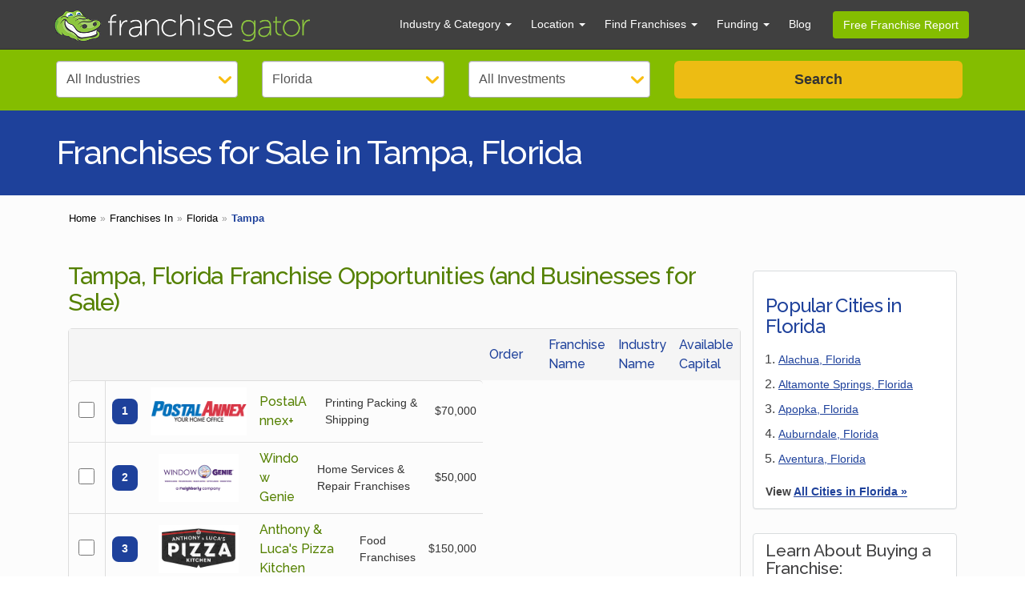

--- FILE ---
content_type: text/html; charset=UTF-8
request_url: https://www.franchisegator.com/franchises-in/tampa-florida/
body_size: 69945
content:

<!doctype html>
<html lang="en-US" translate="no">
    <head>
            <script>
                        (function(w,d,s,l,i){w[l]=w[l]||[];w[l].push({'gtm.start':
                        new Date().getTime(),event:'gtm.js'});var f=d.getElementsByTagName(s)[0],
                        j=d.createElement(s),dl=l!='dataLayer'?'&l='+l:'';j.async=true;j.src=
                        'https://www.googletagmanager.com/gtm.js?id='+i+dl;f.parentNode.insertBefore(j,f);
                        })(window,document,'script','dataLayer','GTM-W87RB25');
                    </script><link rel="preconnect" href="https://connect.facebook.net">
<link rel="preconnect" href="https://fonts.googleapis.com">
<link rel="preconnect" href="https://fonts.gstatic.com" crossorigin>                <meta charset="UTF-8">
        <meta name="google" content="notranslate">
        <meta name="viewport" content="width=device-width, initial-scale=1, minimum-scale=1,maximum-scale=5">    
            
<title>Franchises for Sale in Tampa, Florida (2026) | Franchise Gator</title>
<meta name="description" content="Uncover enticing franchise opportunities and listings in Tampa. Take the first step towards entrepreneurship today!" >
<meta name="keywords" content="Florida franchises for sale, franchise opportunities in Florida franchise business opportunity, Florida franchise fees, Florida franchise, start a Florida franchise, how to buy Florida franchises, Florida franchise opportunity" >
<meta property="og:title" content="Franchises for Sale in Tampa, Florida (2026) | Franchise Gator" >
<meta property="og:description" content="Uncover enticing franchise opportunities and listings in Tampa. Take the first step towards entrepreneurship today!" >
<meta property="og:type" content="website" >
<meta property="og:url" content="https://www.franchisegator.com/franchises-in/tampa-florida/" >
<meta property="og:image" content="https://franchise-ventures-general.s3.amazonaws.com/citypages_cdn/228/tampa-fl-4-4.jpg?v=1" >
<meta property="twitter:card" content="photo">
<meta property="twitter:url" content="https://www.franchisegator.com/franchises-in/tampa-florida/">
<meta property="twitter:site" content="@franchisegator">
<meta property="twitter:title" content="Franchises for Sale in Tampa, Florida (2026) | Franchise Gator" >
<meta property="twitter:image" content="https://franchise-ventures-general.s3.amazonaws.com/citypages_cdn/228/tampa-fl-4-4.jpg?v=1" >
<meta property="twitter:description" content="Uncover enticing franchise opportunities and listings in Tampa. Take the first step towards entrepreneurship today!" >
<link rel="canonical" href="https://www.franchisegator.com/franchises-in/tampa-florida/" >
        <meta name="robots" content="index, follow">
    
             
        <style>:root{--bs-gutter-x: 1.5rem;--bs-gutter-y: 0;}*, ::after, ::before {box-sizing: border-box;}img, svg {vertical-align: middle;}.small,small{font-size:.875em}p {margin-top: 0;margin-bottom: 1rem;}.table {width: 100%;margin-bottom: 1rem;color: #212529;vertical-align: top;border-color: #dee2e6;}table {caption-side: bottom;border-collapse: collapse;}tbody, td, tfoot, th, thead, tr {border-color: inherit;border-style: solid;border-width: 0;}th {text-align: inherit;text-align: -webkit-match-parent;}.table>tbody {vertical-align: inherit;}.table>:not(caption)>*>* {padding: 0.5rem 0.5rem;background-color: transparent;border-bottom-width: 1px;box-shadow: inset 0 0 0 9999px transparent;}.h1, .h2, .h3, .h4, .h5, .h6, h1, h2, h3, h4, h5, h6 {margin-top: 0;margin-bottom: 0.5rem;font-weight: 500;line-height: 1.2;}.h1, h1 {font-size: calc(1.375rem + 1.5vw);}.h2, h2 {font-size: calc(1.325rem + .9vw);}.h3, h3 {font-size: calc(1.3rem + .6vw);}.h4, h4 {font-size: calc(1.275rem + .3vw);}h5,h5{font-size:1.25rem}.h6, h6 {font-size: 1rem;}@media (min-width: 1200px){.h1, h1 {font-size: 2.5rem;}.h2, h2 {font-size: 2rem;}.h3, h3 {font-size: 1.75rem;}.h4, h4 {font-size: 1.5rem;}}.container{width: 100%;padding-right: var(--bs-gutter-x,.75rem);padding-left: var(--bs-gutter-x,.75rem);margin-right: auto;margin-left: auto;}.row {display: flex;flex-wrap: wrap;margin-top: calc(var(--bs-gutter-y) * -1);margin-right: calc(var(--bs-gutter-x)/ -2);margin-left: calc(var(--bs-gutter-x)/ -2);}.row>* {flex-shrink: 0;width: 100%;max-width: 100%;padding-right: calc(var(--bs-gutter-x)/ 2);padding-left: calc(var(--bs-gutter-x)/ 2);margin-top: var(--bs-gutter-y);}.col-xs-1,.col-sm-2,.col-sm-4,.col-sm-5,.col-sm-6,.col-sm-7,.col-sm-8,.col-sm-10,.col-sm-12,.col-md-2,.col-md-3,.col-md-4,.col-md-5,.col-md-6,.col-md-7,.col-md-8,.col-md-9,.col-md-10,.col-md-12,.col-lg-4,.col-lg-6,.col-lg-8,.col-lg-12{flex: 0 0 auto;}@media (min-width: 576px){.col-sm-2 {width: 16.6666666667%;}.col-sm-4 {width: 33.3333333333%;}.col-sm-5 {width: 41.6666666667%;}.col-sm-6 {width: 50%;}.col-sm-7 {width: 58.3333333333%;}.col-sm-8 {width: 66.6666666667%;}.col-sm-10{width: 83.3333333334%;}.col-sm-12 {width: 100%;}}@media (min-width: 768px){.col-md-2 {width: 16.6666666667%;}.col-md-3 {width: 25%;}.col-md-4 {width: 33.3333333333%;}.col-md-5 {width: 41.6666666667%;}.col-md-6 {width: 50%;}.col-md-7 {width: 58.3333333333%;}.col-md-8 {width: 66.6666666667%;}.col-md-9 {width: 75%;}.col-md-10{width: 83.3333333334%;}.col-md-12 {width: 100%;}}@media (min-width: 992px){.col-lg-4 {width: 33.3333333333%;}.col-lg-6 {width: 50%;}.col-lg-8 {width: 66.6666666667%;}.col-lg-12 {width: 100%;}}.form-control {display: block;width: 100%;padding: 0.375rem 0.75rem;font-size: 1rem;font-weight: 400;line-height: 1.5;color: #212529;background-color: #fff;background-clip: padding-box;border: 1px solid #ced4da;-webkit-appearance: none;-moz-appearance: none;appearance: none;border-radius: 0.25rem;transition: border-color .15s ease-in-out,box-shadow .15s ease-in-out;}.modal-content {position: relative;display: flex;flex-direction: column;width: 100%;pointer-events: auto;background-color: #fff;background-clip: padding-box;border: 1px solid rgba(0,0,0,.2);border-radius: 0.3rem;outline: 0;}.btn {display: inline-block;font-weight: 400;line-height: 1.5;color: #212529;text-align: center;text-decoration: none;vertical-align: middle;cursor: pointer;-webkit-user-select: none;-moz-user-select: none;user-select: none;background-color: transparent;border: 1px solid transparent;padding: 0.375rem 0.75rem;font-size: 1rem;border-radius: 0.25rem;transition: color .15s ease-in-out,background-color .15s ease-in-out,border-color .15s ease-in-out,box-shadow .15s ease-in-out;}.btn-primary {color: #fff;background-color: #0d6efd;border-color: #0d6efd;}@font-face {font-family: Gator30;src: url(/fonts/icons.woff2) format('woff2'), url(/fonts/icons.woff) format('woff');font-weight: 400;font-style: normal;font-display: swap;}.stats{position:relative;}.box.black .fa,.box.blue .fa,.box.green .fa,.box.orange .fa,.box.red .fa {color: #fff}.box.gray .fa{color: #414141}.box.categories .fa {color: #ddad03}.fa.white,a.white,h1.white,h2.white,h3.white,h4.white,p.white {color: #fff}p.black {color: #000}.fa.green {color: #84bd00}.fa.blue {color: #1e419b}.fa.fa-pull-left {margin-right: .3em}.fa.fa-pull-right {margin-left: .3em}.fa-pull-left {float: left}.fa-pull-right {float: right}.fa-green {color: #84bd00}#typ-error-qq .fa-li,.fa-li {color: #84bd00}#typ-error .fa-li {color: #a94442}.typ .spaced-bullets li .fa{font-size: 16px}.btn-submit.request-info .fa.pull-left {margin-top: .2em;padding-right: .3em}#profile_link_trx.btn .fa.pull-left {margin-top: .3em}.box.blue .play-arrow .fa.fa-circle,.play-arrow .fa-circle {color: #000;opacity: .5}.play-arrow:hover .fa-circle {color: red}.fa.form-control-feedback {font-size: 18px}#stats .stats .fa-stack {position: absolute;left: 0;right: 0;top: 34px;margin-left: 0;margin-right: 0}#stats .stats .fa-stack-2x {color: #84bd00}#stats .stats .fa-stack-1x {color: #fff}.category-links .fa-stack-2x {color: #84bd00}.category-links .subs .fa {color: #84bd00;padding-right: 10px;font-size: 10px}.category-links .subs .fa:first-child {display: none}.listing-filters .badge .fa-times-circle {width: 12px;font-weight: bolder}#results .concept-cost .fa-2x,.results .concept-cost .fa-2x {width: 1.5em;height: 1.5em;line-height: 1.5em;font-size: 1.15em;color: #84bd00}#listing-right .ad .fa-5x,#listing-right .categories .fa-5x,#typ-steps .ad .fa-5x {position: absolute;top: 10px;right: 10px;opacity: .75;padding-bottom: 10px}.concept-data .label .fa {font-size: 14px}#blog .fa.no-image {margin-top: 50px;margin-bottom: 50px}#profile .concept-data ul.fa-ul {margin-left: 1.5em}#profile .concept-data li.fa-li {left: -1.5em;width: auto}#profile .concept-data td .fa {color: #848d00}.top100-icon .fa-2x .top100-small {font-size: .8em}#verify-modal .input-group-addon .fa {color: #aaacad}#intro-modal .fa-stack {margin-left: 8px;margin-right: 8px}#intro-modal .fa-stack .fa {color: #d9dcde}#intro-modal .fa-stack .fa-inner-text {font-family: "Museo Sans W03_100"}#intro-modal .fa-stack.current .fa {color: #84bd00}#intro-modal .fa-stack.current .fa-inner-text {color: #fff;font-family: "Museo Sans W03_300"}#dashboard .panel-title .fa {margin-right: 8px}.fa {display: inline-block;font: 14px/1 Gator30;font-size: inherit;text-rendering: auto;-webkit-font-smoothing: antialiased;-moz-osx-font-smoothing: grayscale}.fa-lg {font-size: 1.33333333em;line-height: .75em;vertical-align: -15%}.fa-2x {font-size: 2em}.fa-3x {font-size: 3em}.fa-4x {font-size: 4em}.fa-5x {font-size: 5em}.fa-fw {width: 1.28571429em;text-align: center}.fa-ul {padding-left: 0;margin-left: 2.14285714em;list-style-type: none}.fa-ul>li {position: relative}.fa-li {position: absolute;left: -2.14285714em;width: 2.14285714em;top: .14285714em;text-align: center}.fa-li.fa-lg {left: -1.85714286em}.fa-border {padding: .2em .25em .15em;border: solid .08em #eee;border-radius: .1em}.pull-right {float: right}.pull-left {float: left}.fa.pull-left {margin-right: .3em}.fa.pull-right {margin-left: .3em}.fa-spin {-webkit-animation: fa-spin 2s infinite linear;animation: fa-spin 2s infinite linear}@-webkit-keyframes fa-spin {0% {-webkit-transform: rotate(0);transform: rotate(0)}100% {-webkit-transform: rotate(359deg);transform: rotate(359deg)}}@keyframes fa-spin {0% {-webkit-transform: rotate(0);transform: rotate(0)}100% {-webkit-transform: rotate(359deg);transform: rotate(359deg)}}.fa-rotate-90 {-webkit-transform: rotate(90deg);-ms-transform: rotate(90deg);transform: rotate(90deg)}.fa-rotate-180 {-webkit-transform: rotate(180deg);-ms-transform: rotate(180deg);transform: rotate(180deg)}.fa-rotate-270 {-webkit-transform: rotate(270deg);-ms-transform: rotate(270deg);transform: rotate(270deg)}:root .fa-rotate-180,:root .fa-rotate-270,:root .fa-rotate-90 {filter: none}.fa-stack {position: relative;display: inline-block;width: 2em;height: 2em;line-height: 2em;vertical-align: middle}.fa-stack-1x,.fa-stack-2x {position: absolute;left: 0;width: 100%;text-align: center}.fa-stack-1x {line-height: inherit}.fa-stack-2x {font-size: 2em}.fa-inverse {color: #fff}.fa-cubes::before {content: '\f027'}.fa-bulb::before {content: '\f04a'}.fa-flag-ss-symbolicons-line::before {content: '\f05d'}.fa-star::before {content: '\f05e'}.fa-search::before {content: '\f05f'}.fa-user::before {content: '\f060'}.fa-home::before {content: '\f062'}.fa-alarmclock::before {content: '\f0f8'}.fa-balloons::before {content: '\f14a'}.fa-graph-trend::before {content: '\f117'}.fa-blocks::before {content: '\f027'}.fa-fish::before {content: '\f146'}.fa-bottle::before {content: '\f15d'}.fa-moneybag::before {content: '\f063'}.fa-phone-ss-symbolicons-line::before {content: '\f066'}.fa-award::before {content: '\f067'}.fa-trophy::before {content: '\f068'}.fa-dollarsign::before {content: '\f069'}.fa-car-ss-symbolicons-line::before {content: '\f06b'}.fa-carrepair::before {content: '\f150'}.fa-plus::before {content: '\f06e'}.fa-help::before {content: '\f06f'}.fa-info::before {content: '\f070'}.fa-alert::before {content: '\f071'}.fa-briefcase-ss-symbolicons-line::before {content: '\f073'}.fa-football::before {content: '\f074'}.fa-exercise::before {content: '\f076'}.fa-soccer::before {content: '\f077'}.fa-stethoscope::before {content: '\f079'}.fa-tools::before {content: '\f07a'}.fa-dog::before {content: '\f07b'}.fa-usergroup::before {content: '\f07c'}.fa-baby::before {content: '\f07d'}.fa-openbook::before {content: '\f07f'}.fa-books::before {content: '\f080'}.fa-rocket::before {content: "\f135";}.fa-map-marker-alt::before {content: "\f3c5";}.fa-info-circle::before {content: "\f05a";}.fa-burger::before {content: '\f082'}.fa-pizza::before {content: '\f083'}.fa-right::before {content: '\f084'}.fa-left::before {content: '\f085'}.fa-navigateup::before {content: '\f086'}.fa-play::before {content: '\f08a'}.fa-store-ss-symbolicons-line::before {content: '\f08c'}.fa-location::before {content: '\f08d'}.fa-truck-ss-symbolicons-line::before {content: '\f08e'}.fa-redirect::before {content: '\f08f'}.fa-video::before {content: '\f091'}.fa-picture::before {content: '\f092'}.fa-menu::before {content: '\f093'}.fa-rattle::before {content: '\f14c'}.fa-rings::before {content: '\f138'}.fa-soda::before {content: '\f14e'}.fa-teddy::before {content: '\f15c'}.fa-files::before {content: '\f094'}.fa-email-outline::before {content: '\f096'}.fa-chart-line::before {content: '\f097'}.fa-business-card::before {content: '\f09a'}.fa-checkbox-marked-outline::before {content: '\f09f'}.fa-graduationcap::before {content: '\f09d'}.fa-check-mdc::before {content: '\f0a0'}.fa-checkbox-blank-circle-outline::before {content: '\f0a1'}.fa-checkbox-blank-circle::before {content: '\f0a2'}.fa-checkbox-blank::before {content: '\f0a3'}.fa-chevron-small-up::before {content: '\f0a4'}.fa-chevron-small-down::before {content: '\f0a5'}.fa-facebook::before {content: '\f0a6'}.fa-youtube-play::before {content: '\f0a9'}.fa-youtube::before {content: "\f167";}.fa-twitter::before {content: '\f0aa'}.fa-times-btm::before {content: '\f0b3'}.fa-user-female-btm::before {content: '\f0b5'}.fa-user-male-btm::before {content: '\f0b4'}.fa-linkedin::before {content: '\f0b7'}.fa-questionchat::before {content: '\f0b9'}.fa-search-li::before {content: '\f0bb'}.fa-shape-plus::before {content: '\f0bc'}.fa-chevron-small-right::before {content: '\f0be'}.fa-chevron-small-left::before {content: '\f0bf'}.fa-chevron-up::before {content: '\f0c0'}.fa-chevron-right::before {content: '\f0c1'}.fa-chevron-left::before {content: '\f0c2'}.fa-chevron-down::before {content: '\f0c3'}.fa-piechart::before {content: '\f0c6'}.fa-question::before {content: '\f0cd'}.fa-question-circle::before {content: '\f163'}.fa-tie::before {content: '\f0cf'}.fa-school::before {content: '\f0d0'}.fa-sweep::before {content: '\f0d3'}.fa-palmtree::before {content: '\f0d4'}.fa-bank::before {content: '\f0de'}.fa-checkbox-blank-outline::before {content: '\f0df'}.fa-calendar::before {content: '\f0e0'}.fa-phone::before {content: '\f0e1'}.fa-email::before {content: '\f0e2'}.fa-laptop::before {content: '\f0e3'}.fa-beer::before {content: '\f0f5'}.fa-rss-typcn::before {content: '\f0e4'}.fa-social-google-plus::before {content: '\f0e5'}.fa-torso-business::before {content: '\f0e6'}.fa-home-outline::before {content: '\f0e7'}.fa-spinner::before {content: '\f0ec'}.fa-spoon::before {content: '\f154'}.fa-carrot::before {content: '\f156'}.fa-mapleleaf::before {content: '\f0e8'}.fa-leaf::before {content: '\f0d6'}.fa-marker::before {content: '\f0e9'}.fa-map::before {content: '\f0ea'}.fa-certificate::before {content: '\f0eb'}.fa-circle::before {content: '\f0ed'}.fa-circle-thin::before {content: '\f0ee'}.fa-mailbox::before {content: '\f0f0'}.fa-map-marker::before {content: '\f0f1'}.fa-money::before {content: '\f0f2'}.fa-bed::before {content: '\f0fc'}.fa-copyright::before {content: '\f0fd'}.fa-check::before {content: '\f0fe'}.fa-heart::before {content: '\f0c8'}.fa-heartbeat::before {content: '\f030'}.fa-bowl::before {content: '\f132'}.fa-check-circle::before {content: '\f0ff'}.fa-times-circle::before {content: '\f100'}.fa-times-circle-btm::before {content: '\f101'}.fa-open-book::before {content: '\f104'}.fa-web::before {content: '\f10d'}.fa-video-mdc::before {content: '\f10e'}.fa-fire::before {content: '\f111'}.fa-coffee::before {content: '\f112'}.fa-brush::before {content: '\f113'}.fa-bar-chart::before {content: '\f116'}.fa-line-chart::before {content: '\f117'}.fa-child::before {content: '\f114'}.fa-key::before {content: '\f11e'}.fa-golf::before {content: '\f121'}.fa-cookie::before {content: '\f123'}.fa-gas-station::before {content: '\f124'}.fa-food::before {content: '\f125'}.fa-tablet::before{content: '\f11c'}.fa-pill::before {content: '\f140'}.fa-female::before {content: '\f128'}.fa-access-time::before {content: '\f12c'}.fa-local-car-wash::before {content: '\f12d'}.fa-truck-li::before {content: '\f134'}.fa-drop::before {content: '\f135'}.fa-dress::before {content: '\f139'}.fa-printer::before {content: '\f136'}.fa-box::before {content: '\f13e'}.fa-building::before, .fa-buildings::before {content: '\f147'}.fa-percent::before {content: '\f148'}.fa-motorcycle::before {content: '\f151'}.fa-food-li::before {content: '\f155'}.fa-tea::before, .fa-cup::before {content: '\f158'}.fa-phone-android::before {content: '\f15b'}.fa-bird::before {content: '\f15e'}.fa-hotdog::before {content: '\f130'}.fa-earth::before {content: '\f06a'}.fa-chickenleg::before {content: '\f0c5'}.fa-chocolatebar::before {content: '\f0c7'}.fa-binoculars::before {content: '\f0fa'}.fa-dogface::before {content: '\f0fb'}.fa-hanger::before {content: '\f0cb'}.fa-hand::before {content: '\f141'}.fa-flower::before {content: '\f11f'}.fa-runner::before {content: '\f072'}.fa-coins::before {content: '\f064'}.fa-banknote::before, .fa-banknote-li::before {content: '\f065'}.fa-utensils::before {content: '\f081'}.fa-users::before {content: '\f0dd'}.fa-users-entypo::before {content: '\f11b'}.fa-puzzle::before {content: '\f0ba'}.fa-emoticon::before {content: '\f0d9'}.fa-scale-bathroom::before {content: '\f13f'}.fa-chats::before, .fa-chat::before {content: '\f118'}.fa-phone-volume::before {content: '\f2a0'}@media (max-width:399px) {.intro-widget-hdr .fa-stack.pull-left {float: none!important;display: block;margin: 0 auto}}@media (max-width:479px) {.category-links .fa-3x {font-size: 2em}}@media (max-width:639px) {#search-icon.fa-3x {font-size: 2em}}@media (min-width:640px) and (max-width:767px) {#stats .stats .fa-stack {top: 28px}}@media (min-width:768px) {.intro-widget .fa-stack {margin-top: 0}}@media (min-width:992px) {#stats .stats .fa-stack {top: -42px;margin-left: auto;margin-right: auto}}#profile_link_trx{display: none !important;}html,body{color:#333;background-color: #fff;padding: 0;margin: 0;min-height: 100%;--primary: #01297f!important;--primary-hover: #002168!important;--temp-color: #ddad03;--temp-black: #333333;--temp-black_a: #1F1F1F;--temp-white: #ffffff;--temp-green: #84bd00;--temp-green-dark: #548000;}body{padding: 0;margin: 0;min-height: 100%;font-size: 1rem;font-weight: 400;line-height: 1.5;font-family: "Helvetica Neue",Helvetica,Arial,sans-serif;position: relative;background: #fcfcfc;color: #212529;-webkit-text-size-adjust: 100%;-webkit-tap-highlight-color: transparent;}.visually-hidden {position: absolute;width: 1px;height: 1px;padding: 0;margin: -1px;overflow: hidden;clip: rect(0, 0, 0, 0);white-space: nowrap;border: 0;}#profileContent center img {float: none;}span#pre-mail-text {word-break: break-all;}.mini.modal button{cursor: pointer;}.text-center{text-align: center;}.text-left{text-align: left;}.h1, .h2, .h3, .h4, .h5, .h6, h1, h2, h3, h4, h5, h6 {font-family: inherit;font-weight: 500;line-height: 1.1;color: inherit;font-family: 'Raleway', sans-serif;}.h1, .h2, .h3, h1, h2, h3 {margin-top: 20px;margin-bottom: 10px;}.h3, h3 {font-size: 24px;}h1.h2, h2, h3, h3.h2, h3.h4, h4, h4.h2 {color: var(--temp-green);letter-spacing: -.03em;}h3, h3.h4, h4 {font-weight: 400;font-family: 'Raleway', sans-serif;}h3 {color: #1e419b;}.h1, h1, h2.h1 {letter-spacing: -.04em;}hr {margin-top: 20px;margin-bottom: 20px;border: 0;border-top: 1px solid #eee;clear:both;background-color: transparent !important;}p{line-height: 1.4;}strong{font-weight: 700;}.text-center{text-align: center;}.text-right{text-align: right;}.container{margin: 0 auto;padding: 0 15px;}.left {float: left;}img.left {margin: 0 10px 10px 0;}.white{color: white !important;}.text-muted{color: #333 !important;}h3.text-muted{font-size: 1em !important;}#profile #profile-info .profile-info-row #profileSide .card h3.text-muted{display: block;border-bottom: none !important;}.text-green{color: var(--temp-green-dark);}.text-blue{color: #01297f;}.green-bg{background: var(--temp-green) !important;color: #fff !important;}.blue-bg{background: #0F1E62 !important;}.red{color: red !important;}.border_red{border-color: red !important;}#investment_amount.border_red{border: 2px solid;}.pd-0{padding: 0 !important;}.margin-0{margin: 0 !important;}.pd-15{padding: 0 15px;}.pb-45{padding-bottom: 45px !important;}.mb-1{margin-bottom: 1rem !important;}.mb-15{margin-bottom: 15px !important;}.mt-05{margin-top: 0.5rem;}.dBlock{display: block !important;}.dshow{display: none !important;}.mx-100{max-width: 100% !important;}a{color: #1e419b;text-decoration: none;}.un-line{text-decoration: underline;}.no-events{pointer-events: none;}.no-bullets{list-style: none;}.desktop-visible{display:none !important;}.btn-style{background-color: #ddad03;border: none;color: #fff;font-weight: 600;padding: 14px 16px;font-size: 1.125rem;line-height: 1.3333333;border-radius: 6px;width: 100%;text-align: center;}.btn-blue{background-color: #1e419b;border: none;color: #fff;font-weight: 400;padding: 6px 12px;font-size: 0.9rem;line-height: 1.42857143;border-radius: 4px;width: 100%;text-align: center;text-decoration: none;display: block;}p.blue{color: #1e419b;font-weight: 700;}.btn-primary {background-color: var(--primary);border-color: var(--primary);}.btn-primary:hover {background-color: var(--primary-hover);border-color: var(--primary-hover);}@media only screen and (min-width: 1200px) {.hidden-xxl{display: none !important;}} @media only screen and (min-width: 1025px) {.hidden-xml{display: none !important;}} @media only screen and (min-width: 992px) {.hidden-lg{display: none !important;}}@media screen and (min-width: 768px) and (max-width: 1199px) {.hidden-xl{display: none !important;}} @media only screen and (min-width: 768px) {.hidden-md{display: none !important;}}@media only screen and (max-width: 992px) {.hidden-sm{display:none !important;}}@media only screen and (max-width: 767px) {.hidden-xsm{display:none !important;}}@media only screen and (max-width: 600px) {.hidden-xs{display: none !important;}}li.list-points {padding-bottom: 10px;font-style: italic;font-size: 16px;position: relative;}#main {background-color: #fcfcfc;padding: 3.8rem 0 0;}#main h2{color: var(--temp-green-dark);letter-spacing: -.03em;font-size: 1.875rem;}#main #topBlock h2{color: var(--temp-color);}@media only screen and (max-width:1024px) {#main{padding: 3.1rem 0 0;}}@media screen and (min-width:992px) and (max-width:1024px) {#top-search{padding: 15px 0 0 !important;}}@media only screen and (max-width:767px) {#main{padding: 3rem 0 0;}}#mobile-menu{max-height: 0;overflow: hidden;top: 3.125rem;left: 0;right: 0;position: fixed;transition: max-height .2s ease-out;z-index: 999;background: #FFF;}.menu #mobile-menu{max-height: 37.5rem;transition: max-height 1s ease-out;-webkit-box-shadow: rgba(34,43,53,.15) 0 3px 3px 0;-moz-box-shadow: rgba(34,43,53,.15) 0 3px 3px 0;-ms-box-shadow: rgba(34,43,53,.15) 0 3px 3px 0;-o-box-shadow: rgba(34,43,53,.15) 0 3px 3px 0;box-shadow: rgba(34,43,53,.15) 0 3px 3px 0;}#mobile-menu ul{list-style-type: none;margin: 0;padding: 0;}#mobile-menu li{height: 2.5rem;}#mobile-menu li + li{border-top: .063rem solid #f3f3f3;}#mobile-menu li a{display: block;padding: .313rem .625rem;line-height: 1.875rem;color: #333;text-decoration: none;font-weight: 600;font-size: 1rem;}*{outline: none;}.hide{display: none !important;}h1.page-title {margin: 0;line-height: 1;}#heading {padding: .625rem .688rem 1rem;display: flex;flex-direction: column;align-items: center;justify-content: center;text-align: center;}#header{background-color: #404040;border-color: #2c2c2c;min-height: 50px;width: 100%;}#header.navbar-fixed-top {position: fixed;right: 0;left: 0;z-index: 1030;padding: 5px 0;border-bottom: 1px solid #2c2c2c;}#header .header-container{display: flex;align-items: center;}#header .navbar-brand{flex: 1;padding: 6px 12px;height: 50px;}#header .navbar-brand img{width: 320px;height:42px;}@media only screen and (max-width: 1024px) {#header .navbar-brand img{width: 270px;height:36px;}#header .navbar-brand{padding-top: 7px;padding-left: 15px;}}@media only screen and (max-width: 992px) {#header #tagline{display: none;}}@media only screen and (max-width: 767px) {#header .navbar-brand img{width: 200px;height:26px;}}#header .header-nav{list-style-type: none;display: contents;}#header .caret{display: inline-block;width: 0;height: 0;margin-left: 2px;vertical-align: middle;border-top: 4px dashed;border-right: 4px solid transparent;border-left: 4px solid transparent;}#header .header-nav li{font-size: 0.875rem;}#header .header-nav li:not(:last-child){list-style: none;padding: 15px;line-height: 1.2rem;}#header .header-nav li.active{background: #363636;border-radius: 4px;}#header .header-nav li.active a{color:#FFF !important;}#header .header-nav li a{color: white;text-decoration: none;}#header .header-nav .free-updates a{background: var(--temp-green);padding: 6px 15px;border-radius: 4px;cursor: pointer;font-size: 0.875rem;line-height: 20px;margin: 7px 0 7px 15px;}#header .menu-icon i{color: white;text-align: right;float: right;margin-top: 10px;}#header .header-nav .dropdown{position: relative;}#header .header-nav .dropdown > a{pointer-events: none;}#header .header-nav .dropdown .dropdown-menu{position: absolute;top: 100%;left: 0;z-index: 1000;display: none;float: left;min-width: 160px;padding: 5px 0;margin: 2px 0 0;list-style: none;font-size: 14px;text-align: left;background-color: #fff;border: 1px solid rgba(0,0,0,.15);border-radius: 4px;-webkit-box-shadow: 0 6px 12px rgb(0 0 0 / 18%);box-shadow: 0 6px 12px rgb(0 0 0 / 18%);transition: all 0.2s;}#header .header-nav .dropdown .dropdown-menu>li{padding: 0;height: auto;}#header .header-nav .dropdown .dropdown-menu>li>a:hover{background: #cacaca;}#header .header-nav .dropdown .dropdown-menu>li>a {display: block;padding: 3px 20px;clear: both;font-weight: 400;line-height: 2;color: #333 !important;white-space: nowrap;}#header .header-nav .dropdown .dropdown-menu li.active a{color: #fff !important;text-decoration: none;outline: 0;background-color: #337ab7;}#header .header-nav .dropdown .dropdown-menu li .label-success{background-color: #5cb85c;display: inline;padding: .2em .6em .3em;font-size: 75%;font-weight: 700;line-height: 1;color: #fff !important;text-align: center;white-space: nowrap;vertical-align: baseline;border-radius: .25em;}.open{display: block !important;}@media only screen and (max-width: 1024px) {#header .header-nav .dropdown .dropdown-menu{max-height: 200px;overflow: scroll;}#header .header-nav{padding-top: 5px;padding-left: 0;display: none;background-color: #404040;margin-top: -2px;}#header .header-nav li{padding: 10px 15px;height: auto;}#header .header-nav .dropdown{overflow-x: clip;}#header .header-nav .dropdown .dropdown-menu{background: none;width: 100%;height: 100%;color: white;position: relative !important;float: none;background: none;border: none;box-shadow: none;}#header .header-nav .dropdown{height: auto !important;}#header .header-nav .dropdown .dropdown-menu>li{margin-top: 0;}#header .header-nav .dropdown .dropdown-menu>li>a{padding: 5px 10px;color: #9d9d9d !important;}#header .header-nav .dropdown .dropdown-menu li.active a{background: none;}#header .nav-toggle{float: right;background: none;border: none;margin-top: 0.5rem;}#header .nav-toggle .icon-bar {background-color: #fff;display: block;width: 22px;height: 2px;border-radius: 1px;}#header .nav-toggle .icon-bar+.icon-bar {margin-top: 4px;}#header .header-container{display: block;}#header .header-nav .free-updates a{margin: 0;}}@media only screen and (max-width: 992px) {}@media only screen and (max-width: 767px) {.container{padding: 0;}#header.navbar-fixed-top{padding: 0;height: 50px;}#header .header-container{display: block !important;line-height: 50px;height: 100%;}#header .navbar-brand{padding: 12px 15px 4px;}#header .menu-icon{right: 20px;top: 10px;position: absolute;}#header .header-nav{border: 1px solid #101010;}#header .header-nav li a{display: block;}}#cart{background-color: rgb(29, 161, 242);border: none;color: #FFF;font-size: .875rem;text-transform: uppercase;font-weight: 600;white-space: nowrap;opacity: .25;transition: opacity .2s ease-out;}#cart:not(.zero){opacity: 1;cursor: pointer;}#cart span{clear: both;display: table;margin: .125rem auto 0;background: #FFF;padding: .125rem .313rem;border-radius: 50%;color: #000;min-width: .75rem;height: 1.125rem;}#filter form .intro-item2-row{display: flex;margin: 0 -15px;}#filter form .intro-item2-row .form-group{flex: 0 1 22%;padding: 0 15px;}#filter form .intro-item2-row .form-group select{width: 100%;height: 46px;font-weight: 700;font-size: 18px;appearance: none;background: url('https://franchise-ventures-general.s3.amazonaws.com/cdn_fg/images/bg-select-arrow.png') 99% 50% no-repeat #fff;line-height: 1.28em;padding: 6px 12px;padding-right: 28px;border: 1px solid #aaacad;border-radius: 4px;-webkit-box-shadow: inset 0 1px 1px rgb(0 0 0 / 8%);box-shadow: inset 0 1px 1px rgb(0 0 0 / 8%);color: #555;-webkit-transition: border-color ease-in-out .15s , -webkit-box-shadow ease-in-out .15s;-o-transition: border-color ease-in-out .15s , box-shadow ease-in-out .15s;transition: border-color ease-in-out .15s , box-shadow ease-in-out .15s;}#filter form .intro-item2-row .search-button{flex: 0 1 33.33%;}#filter form .intro-item2-row .search-button button{background-color: #ddad03;border: none;color: var(--temp-black);font-weight: 600;padding: 10px 16px;font-size: 18px;line-height: 1.3333333;border-radius: 6px;width: 100%;}#home #filter form .intro-item2-row .search-button button{line-height: 1.5;}#filter form .intro-item2-row .search-button button:hover{background-color: #edbc13 !important;border-color: #edbc13;color: #fff;}@media only screen and (max-width : 992px) {#filter form .intro-item2-row{display: flex;flex-wrap: wrap;}#filter form .intro-item2-row .form-group{flex: 0 1 50%;padding: 10px;}}@media only screen and (max-width : 767px) {#filter form .intro-item2-row{display: block;}#filter form .intro-item2-row .form-group{padding: 5px 0;}#filter form .intro-item2-row .search-button{margin-bottom: 0 !important;}#filter form .intro-item2-row .search-button button{height: 45px;padding: 4px 2px;font-weight: 600;font-size: 1rem;}}#results {display: flex;flex-flow: row wrap;justify-content: left;margin: 0 auto;}#results .result-item .item{position: relative;border-radius: 4px;background-color: #fff;box-shadow: 0 1px 1px rgb(0 0 0 / 5%);border: 1px solid #d9dcde;padding : 0 15px 15px;margin:0 15px;}#results .result-item .result-img{display: flex;justify-content: center;height: 110px;max-width: 210px;align-items: center;margin: auto;}#results .result-item .result-img .top100-icon{position: absolute;top: -15px;left: -20px;z-index: 1;line-height: 48px;}#results .result-item .result-img .top100-icon .icon-block{position: relative;display: inline-block;width: 2em;height: 2em;vertical-align: middle;font-size: 2rem;}#results .top100-icon .icon-block .fa-certificate{font-size: 3.5rem;color: #ddad03;position: absolute;left: 0;width: 100%;text-align: center;}#results .top100-icon .icon-block .top100-number{position: absolute;left: 0;width: 100%;text-align: center;z-index: 10;font-style: normal;color: white;font-size: 1.8rem;font-family: "Museo Sans W03_300";line-height: 2em;}#results .result-item .concept-logo{max-width: 210px;max-height: 110px;display: block;margin: 0;padding-top: 15px;}#results .result-item .concept-name{height: 76px;display: flex;align-items: center;justify-content: center;}#results .result-item h3{color: var(--temp-green);font-size: 1.25rem;line-height: 1;}#results .result-item h3 a{color: var(--temp-green-dark);word-break: break-word;text-decoration: none;max-height: 50px;display: inline-block;}#results .result-item p{padding-top: 15px;height: 170px;margin-bottom: 18px;overflow: hidden;line-height: 1.3;}#results .result-item h4{font-size: 13px;color: var(--temp-green-dark);font-weight: 500;margin-top: 0;margin-bottom: 10px;padding-top: 5px;text-align: center;font-family: "Helvetica Neue",Helvetica,Arial,sans-serif;}#results .result-item .add-concept span span{margin-right: 10px;font-size: 1.2rem;}#results .result-item .merch-banner{position: absolute;content: "";height: 90px;width: 90px;right: -4px;top: -6px;}.result-checkbox{position: relative;cursor: pointer;}.request-btn{margin: 25%;}.result-checkbox .temp-checkbox{position: absolute;top: 0;left: 0;width: 100%;height: 100%;opacity: 0;pointer-events: none;}#cat_footer .row{margin:0 15px;justify-content: center;}#cat_footer .box{margin-bottom: 2rem;padding: 0 10px;border: 1px solid #d9dcde;-webkit-border-radius: 4px;-moz-border-radius: 4px;border-radius: 4px;background-color: #fff;box-shadow: 0 1px 1px rgb(0 0 0 / 5%);margin-bottom: 30px;}.load-more{text-align: center;margin-bottom: 50px;} .load-more-btn{width: 50%;color: #fff;background-color: #5cb85c;border: none;font-weight: 400;text-align: center;padding: 6px 12px;font-size: 14px;line-height: 1.42857143;border-radius: 4px;}#refresh{display: flex;justify-content: center;}#refresh button{background: #32ac2f;font-size: 18px;font-weight: 400;max-width: 400px;width: 100%;color: var(--temp-black_a);border: none;padding: 10px;border-radius: 6px;margin-bottom: 2rem;}@media only screen and (max-width : 992px) {#results .result-item{flex: 0 1 50%;margin-bottom: 15px;}#results .result-item .item:nth-child(odd){margin-left:0;}#results .result-item .item:nth-child(even){margin-right:0;}#results .result-item p{height: 120px;}#results .result-item{padding: 0 15px !important;}#results .result-item .item{margin: 0;}.request-btn{margin: 0;}#topBlock .top-block-row .img-item{background: #ebebeb !important;}}@media only screen and (max-width : 600px) {#results .result-item{flex: 0 1 100%;}#results .result-item .item{margin-right:0;margin-left:0;}}:is(#home-featured,.listing) button,:is(#home-featured,.listing) .button_link{background-color: #ddad03;border: none;color: var(--temp-black);font-weight: 600;padding: 10px 16px;font-size: 1rem;line-height: 1.3333333;border-radius: 6px;width: 100%;display: flex;align-items: center;justify-content:center;min-height: 44px;} :is(#home-featured,.listing) .button_link{text-decoration: none !important;background-color: #1e419b;color:#fff;}:is(#home-featured,.listing) button.noshow {background-color: #dcdbd8;cursor: default;}:is(#home-featured,.listing) button::before{content: '';margin-right: 10px;height: 0.7rem;width: 0.7rem;display: inline-block;-webkit-mask: url('[data-uri]');mask: url('[data-uri]');-webkit-mask-size: cover;mask-size: cover;mask-position: 50% 50%;mask-repeat: no-repeat;background-color: var(--temp-black);height: 1.1rem;width: 1.2rem;}:is(#home-featured,.listing) input:checked + button{background-color: rgb(50, 73, 114);color: var(--temp-white);}:is(#home-featured,.listing) input:checked + button:before{-webkit-mask: url('[data-uri]');mask: url('[data-uri]');-webkit-mask-size: cover;mask-size: cover;mask-position: 50% 50%;mask-repeat: no-repeat;background-color: var(--temp-white);}:is(#home-featured,.listing) input:checked + button span{font-size: 0px;}:is(#home-featured,.listing) input:checked + button span::after{font-size: 1.1rem;content: 'Added to Requests';}:is(#home-featured,.listing) button.noshow::before, :is(#home-featured,.listing) button.noshow::after{display: none;}.select-concept {padding: 0.5rem;border-right: 2px solid #ddd;}:is(.select-concept) button::before{content: '';margin-right: 10px;height: 0.7rem;width: 0.7rem;display: inline-block;-webkit-mask: url('[data-uri]');mask: url('[data-uri]');-webkit-mask-size: cover;mask-size: cover;mask-position: 50% 50%;background-color: rgb(50, 73, 114);mask-repeat: no-repeat;border-right: 3px solid #ddd;height: 1.1rem;width: 1.2rem;}:is(.select-concept) input:checked + button:before{-webkit-mask: url('[data-uri]');mask: url('[data-uri]');-webkit-mask-size: cover;mask-size: cover;mask-position: 50% 50%;mask-repeat: no-repeat;}:is(.select-concept) input:checked + button span{font-size: 0px;border:none;}.b-none{border: none;background: none;}#topBlock{padding: 30px 0;background: #1e419b;transition: all .4s cubic-bezier(.25,.1,.25,1) 0s;-webkit-transition: all .4s cubic-bezier(.25,.1,.25,1) 0s;color: #fff;}.bottomtop{background: #ebebeb !important;color: #030303!important;}#topBlock .top-block-row{display: flex;}#topBlock .topSide{padding: 0;}#topBlock .top-block-row .img-item{padding: 15px;background: #002064;}#topBlock .top-block-row img{width: 100%;max-width: 400px;height: auto;}#topBlock a{color: #fff;text-decoration: underline;}#cat_footer .row .item img{width: 100%;max-width: 400px;height: auto;}#cat_footer .row .img-item {margin: 10px 0;}.bottomtop .top-block-row .row .bottomtoprow p a{color: #1e419b !important;text-decoration: underline;}#seo_read_more table {outline: solid #070707 1px !important;}#seo_read_more table td {border: 1px solid #ddd;padding: 5px;}#seo_read_more table tbody tr:nth-child(even) {color: #070707 !important;background-color: #ebebeb !important;}#seo_read_more table tbody tr:nth-child(odd) {color: #070707 !important;}#topBlock #seo_read_more p {font-weight: normal;}#topBlock .item p {font-weight: normal;}.info-table {outline: solid #070707 1px !important;}.info-table tbody tr:nth-child(even) {color: #070707!important;}.info-table tbody tr:nth-child(odd) {color: #070707!important;}#topBlock .top-block-row .tb-item1{flex: 0 1 66.66%;padding: 0 15px;}#topBlock .top-block-row .tb-item2{flex: 0 1 33.33%;padding: 15px;background: #002064;}#topBlock .top-block-row .tb-item2 img{display: block;max-width: 100%;height: auto;}#topBlock h1{font-size: 42px;margin-bottom: 0;margin-top: 0;font-weight: 500;font-family: 'Raleway', sans-serif;line-height: 1.1;}#topBlock p{margin-bottom: 15px;font-size: 1rem;line-height: 1.3em;font-weight: 200;}#topBlock .btn-style{margin: 30px 0;display: block;text-align: center;text-decoration: none;line-height: 1;}#topBlock.lists a.btn{text-decoration: none;}@media only screen and (max-width : 992px) {#topBlock .top-block-row .tb-item1{flex: 0 1 58.33%;}#topBlock .top-block-row .tb-item2{flex: 0 1 41.66%;height: fit-content;}}@media only screen and (max-width : 767px) {#topBlock{padding: 1rem 0 0;}.select-concept button {background-color: #ddad03;border: none;color: #fff;font-weight: 600;padding: 10px 16px;font-size: 1rem;line-height: 1.3333333;border-radius: 6px;width: 100%;display: flex;align-items: center;justify-content: center;min-height: 44px;}:is(.select-concept) button::before{content: '';margin-right: 10px;height: 0.7rem;width: 0.7rem;display: inline-block;-webkit-mask: url('[data-uri]');mask: url('[data-uri]');-webkit-mask-size: cover;mask-size: cover;mask-position: 50% 50%;background-color:#fff;mask-repeat: no-repeat;border-right: 3px solid #ddd;height: 1.1rem;width: 1.2rem;}:is(.select-concept) input:checked + button::before{-webkit-mask: url('[data-uri]');mask: url('[data-uri]');-webkit-mask-size: cover;mask-size: cover;mask-position: 50% 50%;mask-repeat: no-repeat;}:is(.select-concept) input:checked + button span::after{font-size: 1.0rem;content : "Added to Requests";}:is(.select-concept) input:checked + button {background-color: #002064;}.select-concept {border-right: 2px solid #fff;}#topBlock p {font-size: 16px;line-height: 1.3em;font-weight: 300;}#topBlock .top-block-row{display: block;margin: 0;}#topBlock .topSide{padding: 10px 0 0;}#topBlock h1{font-size: 1.75rem;}#topBlock:not(.lists) .top-block-row img:not(.list-top-img){padding: 15px;height: 280px;}#topBlock.lists{margin-bottom: 1rem;}#topBlock.lists a.image-anchor{padding: 0;float: right;}#topBlock.lists .top-block-row img{max-width: 150px;}#topBlock .top-block-row iframe{padding: 15px;}#topBlock .top-block-row:first-child{padding: 0;}#topBlock .top-block-row .item{padding-bottom: 1em;}#topBlock .btn-style{margin-bottom: 0;}.list-top-img {float: right;width: 150px !important;height: auto !important;}}@media only screen and (max-width:380px) {#topBlock.lists .top-block-row img {max-width: 95px;}}.p14{font-size: 0.875rem !important;}.stateTop .top-block-row .img-item{background: none !important;padding: 0 !important;}.stateTop .state-video{position: relative;padding-bottom: 56.25%;display: inline-block;padding: 0;float: right;}.stateTop .play-arrow{position: absolute;top: 15%;left: 50%;cursor: pointer;margin-top: 4%;transform: translateX(-50%);}#state-info{padding-bottom: 30px;background: #ebebeb;font-size: 16px;padding-top: 20px;}#state-info .container{position: relative;}#state-info .button-tabs {display: block;position: absolute;top: -58px;left: 15px;}#state-info .btn-default{border: 1px solid #002064;border-bottom-left-radius: 0;border-bottom-right-radius: 0;border-bottom: 1px solid #002064;background: #002064;color: #fff;font-size: 16px;margin:0 2px;}.btn-default.available{border: 1px solid var(--temp-green) !important;background: var(--temp-green) !important;}#state-info .btn-default.active, #state-info .btn-default:active, #state-info .btn-default:focus {background: #ebebeb;border: 1px solid #ebebeb;border-bottom: 1px solid #ebebeb;color: #000;-webkit-box-shadow: inset 0 3px 5px rgb(0 0 0 / 13%);box-shadow: inset 0 3px 5px rgb(0 0 0 / 13%);}#state-info .state-info-row.active{display: flex;}#state-info .state-info-row > *:first-child{padding-left: 0;}#state-info .state-info-row ul{padding-left: 2rem !important;}#state-info .state-info-row .state-info-item1{flex: 0 1 41.66%;padding: 0 15px;line-height: 1.3;}#state-info .state-info-row .state-info-item2{flex: 0 1 58.33%;padding: 0 15px;}#state-info .state-info-row .state-info-item2 ul{padding-left: 1rem !important;margin: 20px 0 10px;}#state-info .state-info-row .state-info-item2 li{padding: 5px 0 7px;}#state-info h2{color: var(--temp-green);letter-spacing: -.03em;margin: 20px 0 10px;}#state-info .info-table td {padding: 5px;}#state-info .info-table td.highlight {font-weight: 700;color: #1e419b;}@media screen and (max-width:992px)and (min-width : 768px) {.stateTop .play-arrow{top: 3%;left: 56%;}.state-video #play-video{height: 180px;}}@media only screen and (max-width : 992px) {#state-info .state-info-row.active{display: block;}#state-info .button-tabs{position: initial;}#state-info .btn-default{display: block;margin-bottom: 5px;padding: 12px;border-radius: 0.25rem;}#state-info .btn-default.active{border: 1px solid #aeaeae;}}@media only screen and (max-width : 767px) {#state-info .state-info-row .state-info-item1 .btn-style{display: block;margin: 30px 0 15px;}#state-info .state-info-row .state-info-item1,#state-info .state-info-row .state-info-item2{padding: 0;}#state-info .state-info-row .pd-15:last-child{padding: 0;}#state-info .btn-default.active, #state-info .btn-default:active, #state-info .btn-default:focus{background: var(--temp-green) !important;border: 1px solid var(--temp-green) !important;color: #fff;}.btn-default.available{background: #002064 !important;border: 1px solid #002064 !important;color: #fff;}}#state-info #industry-info .industry-info-row{display: flex;}#state-info #industry-info .industry-info-row .industry-info-item1{flex: 0 1 66.66%;padding: 0 15px;}#state-info #industry-info .industry-info-row .industry-info-item3{flex: 0 1 33.33%;padding: 0 15px;}#industry-info .play-video .play-arrow, #industry-info .yt-video .play-arrow {z-index: 1;text-align: center;display: table;position: absolute;height: 100%;width: 100%;top: 28.5%;cursor: pointer;}#industry-info .home-video.yt-video .play-arrow {top: 28.5%;}#industry-info .yt-video {margin-bottom: 15px;overflow: hidden;}#industry-info .embed-responsive, #industry-info .responsive-video {-webkit-border-radius: 4px;-moz-border-radius: 4px;border-radius: 4px;padding-bottom: 56.25%;position: relative;display: block;padding: 0;overflow: hidden;height: 200px;}#industry-info .embed-responsive-item{width: 100%;height: 100%;}#industry-info .play-yt-video {width: 100%;}#industry-info .play-arrow .fa-circle {color: #000;opacity: .5;}#play-arrow:hover .fa-circle{color: red;}@media only screen and (min-width: 480px) {#industry-info .home-video.yt-video .play-arrow {top: 23.5%;}#industry-info .play-yt-video {margin-top: -42px;}}@media only screen and (min-width: 768px) {#industry-info .play-yt-video {margin-top: -68px;}#state-info .state-info-row > .pd-15:last-child{padding: 0;}}@media only screen and (max-width: 992px) {#industry-info .home-video.yt-video .play-arrow {top: 35%;}}@media only screen and (max-width: 767px) {#state-info{padding: 20px 0px 30px;}#state-info .state-info-row{padding: 0 15px;}#industry-info .home-video.yt-video .play-arrow {top: 20%;}}#top-franchises{background: #ebebeb;font-size: 1rem;padding: 20px 0 30px;}#top-franchises .top-franchises-row{display: flex;position: relative;}#top-franchises .top-franchises-row .top-franchises-item{flex: 0 1 50%;padding: 0 15px;}#top-franchises .top-franchises-row .top-franchises-item .btn-block {display: block;margin-top: 20px;}.search-acc .accordion {color: #1e419b;background-color: #f5f5f5;border: 1px solid #ddd;cursor: pointer;width: 100%;padding: 10px 15px;border-top-right-radius: 3px;border-top-left-radius: 3px;font-size: 1rem;font-weight: 400;font-family: 'Raleway', sans-serif;text-align: left;margin-top: 5px;}.search-acc .top-100 {color: #1e419b;background-color: #fff;border: 3px solid var(--temp-green);cursor: pointer;width: 100%;border-top-right-radius: 3px;border-top-left-radius: 3px;font-size: 1rem;font-weight: 400;font-family: 'Raleway', sans-serif;text-align: left;}.top-text{color: #404040;}.search-acc .accordion:hover{text-decoration: underline;color: #404040;}.search-acc .panel {padding: 15px 18px;background-color: white;overflow: hidden;}.search-acc .panel p{color: #404040;}@media only screen and (max-width: 767px) {#top-franchises .top-franchises-row{display: block;}}#top5-info{padding: 20px 0 30px;background: var(--temp-green);color: #fff;font-size: 1rem;}#top5-info h2{color: #1e419b;}#top5-info .panel .top5-list-row{display: flex;}#top5-info .panel .top5-list-row .pd-15{padding: 0 15px;}#top5-info .panel .top5-list-row .top5-list-item1{flex: 0 1 16.66%;}#top5-info .panel .top5-list-row .top5-list-item1 img{width: 100%;}#top5-info .panel .top5-list-row .top5-list-item2{flex: 0 1 58.33%;}#top5-info .panel .top5-list-row .top5-list-item3{flex: 0 1 25%;}@media only screen and (max-width: 767px) {#top5-info{padding: 20px 30px 30px;}#top5-info .panel .top5-list-row{display: block;}#top5-info .panel .top5-list-row .top5-list-item1{margin-bottom: 1rem;}}#resultsSection.newsletter-listing{padding: 0 0 0 15px;}#newsletter-section .newsletter-heading h1,#newsletter-section .newsletter-heading h2{margin: 20px 0 10px;font-family: 'Raleway', sans-serif;font-weight: 500;line-height: 1.1;}#newsletter-section .newsletter-heading h1{color: #1e419b;font-size: 2.25rem;letter-spacing: -.04em;}#newsletter-section .newsletter-heading h2{color: var(--temp-green);letter-spacing: -.03em;font-size: 1.875rem;margin: 0;margin-top: 20px;margin-bottom: 10px;}#newsletter-section .newsletter-heading p{margin-bottom: 18px;}.newsletter-heading-row{display: flex;margin: 0 0 10px;}.newsletter-heading-row .nw-row-left{flex: 0 1 66.66%;padding: 0 15px;}.newsletter-heading-row .nw-row-right{flex: 0 1 33.33%;padding: 0 15px;}#newsletter-section hr{border: 0;border-top: 1px solid #ccc;}@media only screen and (max-width: 767px) {.newsletter-heading-row{display: block;}}#resultsSection{display: flex;padding:0;}#resultsSection.thank-you-container{display: block;}#resultsSection.thank-you-container h2{margin: 10px 0 20px;padding: 0 15px;}@media only screen and (min-width: 768px) {#resultsSection.thank-you-container h2{padding: 0;}}#resultsSection .rs-row-item1{width: 75%;padding: 0;margin-top: 2rem;}@media only screen and (max-width: 767px) {#resultsSection .rs-row-item1{margin-top: 0;}}#resultsSection .rs-row-item1 .listing-h2 h2,#resultsSection .rs-row-item1 #available h2{color: var(--temp-green-dark);letter-spacing: -.03em;margin: 0 0 8px;font-size: 1.4rem;font-weight: 500;font-family: 'Raleway', sans-serif;}.rs-row-item1 #available h2{font-family: "Museo Sans W03_500",sans-serif !important;}.listing-filters{padding-bottom: 5px;margin-bottom: 10px;}#resultsSection .rs-row-item1 #listing-h2 .listing-filters h3,#resultsSection .rs-row-item1 #available .listing-filters h3 {margin: 0 10px 0 0;padding-bottom: 2px;display: inline-block;color: #1e419b;font-weight: 400;font-family: 'Raleway', sans-serif;letter-spacing: -.03em;font-size: 1.5rem;}#resultsSection .rs-row-item1 .listing-filters .badge {background: #ebebeb;color: #1e419b;border-radius: 3px;padding: 7px 10px;margin: 5px 2px 0;margin-bottom: -3px;vertical-align: text-bottom;display: inline-block;min-width: 10px;font-size: 0.825rem;font-weight: 400;white-space: nowrap;text-align: center;}.listing-filters .badge .text{padding-right: 10px;}.listing-filters .badge .fa-times-circle {width: 12px;font-weight: bolder;}.listing-filters .badge .fa-lg {font-size: 1.33333333em;line-height: .75em;vertical-align: -15%;} #resultsSection .rs-row-item2{width: 25%;padding: 0 15px;}#resultsSection .rs-row-item2 #listing-right{margin-top: 30px;}#listing-right .ad h6, #listing-right .categories h6, #typ-steps .ad h6{font-size: 1.375rem;padding-right: 70px;font-weight: 400;}#resultsSection .rs-row-item2 #listing-right ol,#resultsSection .rs-row-item2 #listing-right ul{padding-left: 1rem;}#resultsSection #resultsSide .box{color: #404041;border: 1px solid #d9dcde;-webkit-border-radius: 4px;-moz-border-radius: 4px;border-radius: 4px;background-color: #fff;box-shadow: 0 1px 1px rgb(0 0 0 / 5%);margin-bottom: 30px;width: 100%;padding: 10px 15px;position: relative;}#resultsSection #resultsSide .box p{font-size: 1rem;}#resultsSection #resultsSide .box.categories{border: 1px solid #ddad03;color: #404041;}.box.categories .btn-style.blue{display: inline-block;margin: 1rem 0 0.5rem;background-color: #1e419b;}#resultsSection #resultsSide .box.ad.categories p {font-size: 16px;font-weight: 200;margin-bottom: 10px;}#resultsSection #resultsSide .box > *:last-child{margin-bottom: 0;}#listing-right .categories h6, #listing-right .categories h3{color: var(--temp-green-dark);padding-right: 70px;margin: 10px 0;font-family: "Helvetica Neue",Helvetica,Arial,sans-serif;}#listing-right .side-nav h6 {font-size: 1.3rem;font-weight: 500;}.hideFlow {height: 150px;overflow: hidden;padding-left: 1.2rem;}#resultsSection #resultsSide .box .fa-5x {position: absolute;top: 10px;right: 10px;opacity: .75;padding-bottom: 10px;color: #ddad03;font-size: 5em;}#resultsSection #resultsSide .box.blue .fa-5x{color: white;}#resultsSection #resultsSide .box li {padding-bottom: 7px;}#resultsSection #resultsSide .box li a{color: #1e419b;text-decoration: underline;font-size: 0.9rem;}#resultsSection #resultsSide .box .rel-date{margin-bottom: 10px;}#resultsSection #resultsSide .box .moreView a{text-decoration: underline;}#resultsSection #resultsSide .box.blue {background-color: #1e419b;border: none;box-shadow: none;color: #fff;}#resultsSection #resultsSide .ad p.strong {padding-right: 75px;font-size: 16px;font-weight: 700;margin-bottom: 10px;}#resultsSection #resultsSide .box.blue p.strong {color: #edbc13;}#resultsSection #resultsSide #ebook .btn-style{display: block;color: #fff;}#resultsSection .load-more-section .load-more-button{display: block;color: #fff;background-color: #5cb85c;border-color: #4cae4c;border-radius: 6px;margin: 15px auto;text-align: center;padding: 10px;width: 50%;}#resultsSection .load-more-section #pagination{text-align: center;min-height: 20px;padding: 19px;margin-bottom: 20px;background-color: #f5f5f5;border: 1px solid #e3e3e3;border-radius: 4px;-webkit-box-shadow: inset 0 1px 1px rgb(0 0 0 / 5%);box-shadow: inset 0 1px 1px rgb(0 0 0 / 5%);}#resultsSection .load-more-section #pagination .btn-default,#resultsSection .load-more-section #pagination .btn-info{border-color: #fff;padding: 5px 10px;font-size: 12px;line-height: 1.5;border-radius: 3px;color: #333;background-color: #fff;display: inline-block;margin-bottom: 0;font-weight: 400;text-align: center;}#resultsSection .load-more-section #pagination .btn-info{background-color: var(--temp-green);border-color: var(--temp-green);}#results .no-listings-box .item{background-color: #ebebeb;overflow: hidden;}.no-listings-box img{position: absolute;bottom: -115px;right: 0;width: 200px;bottom: -80px;}@media only screen and (max-width : 992px) {#resultsSection{display: block;padding-left:0;}#resultsSection .rs-row-item1,#resultsSection .rs-row-item2{width: 100%;}#listing-right{display: flex;flex-wrap: wrap;}#resultsSection #resultsSide .box-item{flex: 0 1 50%;padding: 15px;height: fit-content;}#resultsSection .load-more-section .load-more-button{width: 100%;}}@media only screen and (max-width : 767px) {#listing-right{display: block;}#resultsSection #resultsSide .box-item{padding: 15px;}#resultsSection #resultsSide .box .fa-5x{font-size: 3rem;}#resultsSection .rs-row-item1 #available{padding: 0 15px;}.no-listings-box{height: 350px;}#resultsSection .rs-row-item1 #available h2{margin: 1rem 0;}#resultsSection .rs-row-item1 .listing-filters .badge{padding: 3px 5px;}}#home #intro{background-repeat: no-repeat;background-color: #1e419b;background-position: top right;padding-bottom: 30px;color: #fff;padding-top: 30px;transition: all .4s cubic-bezier(.25,.1,.25,1) 0s;-webkit-transition: all .4s cubic-bezier(.25,.1,.25,1) 0s;}#home #intro .intro-item1{width: 75%;}#home #intro h1{margin-top:0;}#home #intro h2{font-size: 1.9rem;color: #edbc13;letter-spacing: -0.068rem;margin: 20px 0 10px;}#home #intro p {margin-bottom: 15px;font-size: 18px;line-height: 1.5em;font-weight: 200;}@media only screen and (max-width:767px) {#home #intro .intro-item1,#home #intro .intro-item2{width: 58.33%;}#home #filter form .intro-item2-row{display: block;}#home #filter form .intro-item2-row .form-group{margin-bottom: 15px;padding: 0 15px;}}@media only screen and (max-width:767px) {#home #intro{background: #1e419b !important;}#home #intro .intro-item1,#filter form .intro-item2-row{width: 100% !important;padding: 0 15px;}#filter form .intro-item2-row{margin: 0;padding: 0;}#home #intro h2{font-size: 1.875rem;padding-right: 15px;}#home #intro h1{font-size: 2.25rem;}#home #intro .intro-item2{width: 100%;}}@media only screen and (max-width:380px) {#home #intro h1{font-size: 2rem;}#home #intro h2{font-size: 1.625rem;padding-right: 0;}}#home #home-featured{font-size: 16px;padding: 20px 15px;}#home #home-featured .container{padding: 0;}#home #home-featured .home-featured-row{display: flex;}#home #home-featured .home-featured-row .hf-item1{flex: 0 1 58.33%;}#home #home-featured .home-featured-row .hf-item2{flex: 0 1 41.66%;}#home .btn-block{margin-top: 2rem;}#home .view-btn{background-color: #1e419b;padding: 10px 16px;font-size: 18px;line-height: 1.3333333;border-radius: 6px;color: #fff !important;text-decoration: none;display: inline-block;}#home #home-featured .top100 img {max-width: 250px;margin-top: 15px;}#home #home-featured .top100 p{line-height: 1.3;margin-bottom: 16px;}#home #home-featured .top100 .btn-block{margin-top: 0;}#home #home-featured .top100 .btn-block a{display: inline-block;}#home #home-featured .hf-item1,#home #home-featured .hf-item2{padding: 0 15px;}#home #home-featured h2{color: var(--temp-green);letter-spacing: -.03em;font-size: 1.8rem;}#home #home-featured a{text-decoration: none !important;color: #1e419b;}#home .home-featured-row .hf-item2 .home-video{position: relative;display: block;height: 0;padding: 0;overflow: hidden;border-radius: 4px;padding-bottom: 56.25%;font-size: 0.9rem;background: #000;}.yt-video {margin-bottom: 15px;}.play-arrow:hover .play-arrow .fa-circle{color: #cc1b00 !important;}#home .home-featured-row .hf-item2 .home-video .play-arrow{z-index: 1;text-align: center;display: table;position: absolute;height: 100%;width: 100%;top: 28.5%;cursor: pointer;}.fa-stack {position: relative;display: inline-block;width: 2em;height: 3em;line-height: 2em;vertical-align: middle;}#table-top-100{width: 100%;}.play-yt-video {width: 100%;}.yt-video iframe{height:280px;width: 100%;border: 0;left: 0;bottom: 0;}.hf-item2 #home-video iframe{height:346px;width: 100%;border: 0;left: 0;bottom: 0;}.flex-box{position: relative;float: right;max-width: 100%;margin-left: 1%;}@media only screen and (max-width:767px) {#home #home-featured .top100 img{margin-top: -6px;margin-bottom: 0;}#home #home-featured .home-featured-row .hf-item1{padding-right: 0;}}@media only screen and (max-width:767px) {#home .home-featured-row .hf-item2 .home-video .play-arrow{top: 20.5%;}}@media only screen and (min-width:640px) {.play-yt-video {margin-top: -62px;}}@media only screen and (min-width:480px) {#home .home-featured-row .hf-item2 .home-video .play-arrow{top: 23.5%;}.play-yt-video {margin-top: -42px;}}@media only screen and (max-width:992px) {#home #home-featured .home-featured-row{display: block;}}#home .today-features-heading{background: #84BD00;margin: 20px 0;}#home .today-features-heading h2{color: white;padding: 30px 0 20px;margin: 0;}#home #home-faq .container{padding: 0;}#home #home-faq{padding: 30px 15px;}#home #home-faq h3,#home #home-featured .home-featured-row h2{color: var(--temp-green-dark);letter-spacing: -.03em;font-weight: 500;margin-bottom: 10px;font-size: 1.875rem;}#home #home-faq h3{margin-top: 0;margin-bottom: 25px;}#home #home-faq .home-faq-row{display: flex;flex-wrap: wrap;}#home #home-faq .home-faq-row .home-faq-item{flex: 0 1 50%;padding: 0 15px;margin-bottom: 20px;}#home #home-faq .home-faq-row .home-faq-item.full {flex: 0 1 100%;}#home #home-faq .home-faq-row .home-faq-item .panel{margin-bottom: 20px;background-color: #fff;border: 1px solid #ddd;border-radius: 4px;box-shadow: 0 1px 1px rgb(0 0 0 / 5%);height: 100%;}.home-faq-item .panel .panel-heading{color: #333;background-color: #f5f5f5;border-color: #ddd;padding: 10px 15px;border-bottom: 1px solid #ddd;border-top-right-radius: 3px;border-top-left-radius: 3px;}.home-faq-item .panel .panel-heading h4{margin: 5px 0;color: #1e419b;font-size: 1.5rem;font-weight: 500;}.home-faq-item .panel .panel-body{padding: 15px;}.home-faq-item .panel .panel-body p,.home-faq-item .panel .panel-body li{font-size: 1rem;}.home-faq-item a{text-decoration: underline;}#home #home-articles{background: var(--temp-green);color: #fff;font-size: 16px;padding-top: 20px;padding-bottom: 25px;overflow: hidden;}#home #home-articles .h2 {color: #1e419b;margin: 20px 0 15px;letter-spacing: -.03em;font-size: 1.9rem;}#home #home-articles .home-articles-row{display: flex;flex-wrap: wrap;position: relative;}ul#blog-news-id{width:100%;display: flex;flex-flow: row wrap;justify-content: flex-start;padding: 5px 0 10px;}ul#blog-news-id li{flex: 0 1 calc(100%);margin: 0 0 10px;}ul#blog-news-id a{color:#FFF;}#home #home-articles .home-articles-row .gator-icon{position: absolute;bottom: -95px;right: 0;width: 195px;}@media only screen and (max-width:767px) {#home #home-articles .home-articles-row .gator-icon{bottom: -124px;right: -25px;width: 200px;}ul#blog-news-id{padding: 0 1rem;}}@media only screen and (min-width:992px) {ul#blog-news-id li {flex: 0 1 calc(50% - 20px);margin: 0 20px 10px 0;}ul#blog-news-id a:hover{color:#FFF;text-decoration: underline;}}@media only screen and (min-width: 992px){ul#blog-news-id{width:75%;}ul#blog-news-id li {flex: 0 1 calc(33.3333% - 20px);}}@media only screen and (max-width:767px) {#home #home-featured .home-featured-row h2{margin-top: 2rem;}#home .today-features-heading h2,#home #home-faq h3{padding-top: 20px;font-size: 1.9rem;padding-left: 20px;}#home #home-featured .home-featured-row .hf-item2 .right{text-align: right;}#home #home-articles{padding: 15px;}#home #home-articles .home-articles-row .gator-icon{bottom: -140px;}#home #results .result-item{padding: 0 15px;}#home #home-faq .home-faq-row{display: block;}}@media only screen and (min-width:640px) {#home #home-articles .home-articles-row .home-articles-item .gator-icon{width: 200px;}}@media only screen and (max-width: 639px){#home .top100 img.left {float: none;margin: 0 auto 15px;}}.category-video{border-radius: 6px;height: 200px;position: relative;cursor: pointer;}.category-video .play-arrow{position: absolute;top: 20%;left: 30%;bottom: 0;line-height: 1.5em;text-align: center;font-size: 0.8rem;}#industry-info .category-video .play-arrow{left: 0;}.category-video .play-arrow .fa-circle{opacity: 0.5;}.category-video .play-yt-video{border-radius: 4px;}.stats-category-row{padding-bottom: 20px;text-align: center;border-radius: 4px;min-height: 190px;}.stats-category-row p{font-size: 0.875rem !important;padding-top: 42px;}.stats-category-row .source{font-size: 0.625rem !important;padding-top: 0;}#stats .stats .fa-stack-1x{line-height: 2em;}.stats-category-row h2{margin-bottom: 0;}#stats{margin-top: 32px;}@media only screen and (min-width: 992px) {#stats p.source-detail{min-height: 120px;overflow: hidden;max-height: 150px;}}@media only screen and (max-width: 992px) {.stats-category-row{margin: 0px;padding-bottom: 3rem;}.stats-category-row h2{margin-top: 40px;text-align: left;}.stats-category-row .source{padding-top: 0;font-size: 0.875rem !important;}.category-video{height: 100%;overflow: hidden;}.category-video .play-yt-video{margin-top: -43px !important;margin-bottom: -43px;}.category-video .play-arrow{top: 40%;left: 40%;}#stats{margin: 0;padding: 0;}.stats-category-row p{padding-left: 68px;text-align: left;}.stats-category-row .col-sm-6{width: 48%;}#state-info{padding: 20px 15px 30px;}}@media only screen and (max-width: 767px) {.stats-category-row .col-sm-6{width: 98%;}}#top-search{padding: 5px 0;background-color: var(--temp-green);border-color: #2c2c2c;}#profile .profile-filter{background: #01297f;}#profile .profile-filter .container{padding: 0;}#profile p{font-weight: 400;}#profileContent img {max-width: 100%;height: auto;display: block;float: right;}#top-search #filter, #profile #filter{margin: 0;}#top-search #filter form, #profile #filter form{padding: 0;}#top-search #filter form .intro-item2-row .form-group select,#profile #filter form .intro-item2-row .form-group select{font-weight: 400;font-size: 1rem;}@media (max-width: 639px){#top-search #filter form .intro-item2-row .form-group select,#profile #filter form .intro-item2-row .form-group select{font-size: 14px;}}#profile #filter form .intro-item2-row .form-group select{height: 38px;}#profile #filter form .search-button button{padding: 7px 16px;color: #212529;font-weight: 400;font-size: 1rem;}#top-search #filter form .search-button button,#profile #filter form .search-button button{background-color: #edbc13;line-height: 1.5;}#top-search #filter form .search-button button:hover,#profile #filter form .search-button button:hover{background-color: #ddad03 !important;}#profile #filter form .intro-item2-row .form-group,#profile #filter form .intro-item2-row .search-button{flex: 0 1 25% !important;}@media only screen and (max-width: 992px) {#filter form .intro-item2-row .form-group{padding: 0 15px;margin-bottom: 10px;}#profile .container{padding: 0 15px;}#profile #filter form .intro-item2-row{display: flex;flex-wrap: wrap;width: 100%;}#top-search{padding: 6px 0 0;}}@media only screen and (max-width: 767px) {#profile .profile-filter{padding: 1rem 0;}#profile #filter form .intro-item2-row{display: block;width: 100%;padding: 0;}#profile #filter form .intro-item2-row .form-group{margin-bottom: 10px;}#top-search{padding: 8px 0;}}#profile #profileHeader{padding: 1rem 0 1rem;}#profile #profileHeader #profileInfo{display: flex;}#profile.interviews #profileHeader #profileInfo{display: block !important;}#profile.interviews .qa-header-row{display: flex;align-items: center;justify-content: space-between;}#profile.interviews .view-cost-fees-btn{background: var(--temp-green);display: inline-block;padding: 0.5rem 1rem;font-size: 1.25rem;line-height: 1.5;border-radius: 0.3rem;color: #fff;}#profile #profileHeader #profileInfo h1{margin-top: 0;font-family: 'Raleway', sans-serif;line-height: 1.2;margin-bottom: 8px;letter-spacing: -0.02em;font-weight: 300;}#profile #profileHeader #profileInfo p{font-size: 1rem;font-weight: 400;line-height: 1.5;color: #212529;}#profile #profileHeader #profileInfo .item{flex: 0 1 50%;padding: 0 15px;}#profile #profileHeader #topRequest{margin-top: 2rem;}#profile #profileHeader .track_event{color: #212529;background-color: #edbc13;padding: .5rem 1rem;font-size: 1.25rem;line-height: 1.5;border-radius: .3rem;font-weight: 400;border: none;box-shadow: none;}#profile.interviews #profileHeader .track_event{margin-bottom: 1rem;}#profile .track_event:hover{background-color: #cda003!important;color: #fff !important;transition: 0.2s all ease-in;}#profile #profileHeader .logo-block{text-align: center;padding-bottom: 0.5rem;}#profile #profileHeader .logo-block img{max-width: 250px;max-height: 150px !important;}#image-slider{border: 1px solid lightgrey;border-radius: .25rem!important;margin-left: 15px;}#profile #image-slider{min-height: 13rem;}#profileArticle h2 {font-size: 2rem;text-align: center;margin-bottom: 2rem;}#profileArticle .card-body{background: #f8f9fa;padding: 20px;}#profile-listings h2{font-weight: 600;font-family: 'Raleway', sans-serif;width: 100%;padding: 1rem 0;margin: 0;font-size: 1.75rem !important;}@media only screen and (max-width:767px) {#profile.interviews .qa-header-row{flex-direction: column;}#profile.interviews .qa-header-row .result-checkbox{margin: 15px 0;}#profile #profileHeader #profileInfo{display: block;}#interview_buttons > *{margin-top: 10px;}#image-slider-list{width: 100%;}#image-slider-list li{width: 100%;}#profile #profileHeader #profileInfo .item {text-align: center;}#profile #profileHeader #profileInfo .item p{text-align: left;}}@media only screen and (min-width:767px) {#interview_buttons {display: flex;justify-content: center;}#interview_buttons > * {margin: 10px 10px 0;}}@media only screen and (max-width:767px) {#profile #profileHeader{padding: 15px 0;text-align: center;}}#profileLinks {display: block;padding: 0 10px;text-align: right;}#profileLinks .btn{color: #212529;}#profileLinks .btn-outline-secondary:not(:disabled):not(.disabled).active {background-color: #f8f9fa !important;border: 1px solid transparent;border-color: rgba(0,0,0,.125);color: #6c757d;margin-bottom: -1px;}.btn-bottom-radius-0 {border-bottom-left-radius: 0;border-bottom-right-radius: 0;}#profileLinks .btn-outline-secondary {border-color: rgba(0,0,0,.125);margin-bottom: -1px;display: inline-block;margin-left: 5px;}#profileLinks .btn:hover{background: none !important;}#profile #profileCost{background-color: #f8f9fa;padding: 0.5rem 0;margin: 1rem 0;overflow: hidden;background-repeat: no-repeat;background-image: url(/icon-what.svg);background-position: bottom .25rem right -2rem;background-size: 9.5rem;}#profile .card {position: relative;display: flex;flex-direction: column;word-wrap: break-word;background-clip: border-box;border: 1px solid rgba(0,0,0,.125);border-radius: .25rem;}#profile #profileCost .card-body {flex: 1 1 auto;min-height: 1px;padding: 1.25rem;position: relative;}#profile #profileCost .card-body p{font-size: 1rem;color: #212529;}#profile #profileCost .card-body h2{margin-top: 0;}#profile #profileCost i {position: absolute;font-size: 10em;color: rgba(0,0,0,.125);top: -1.2rem;right: -.25em;}#profile h2, #profileArticle h1, #profileContent h3{letter-spacing: -.05rem;font-size: 2rem;color: #01297f;font-family: 'Raleway', sans-serif;}#profileContent h3{font-size: 1.5rem !important;font-weight: 500;line-height: 1.2;}#profile h2.tag-line{margin-top: 0;}#profile #profileData{padding: 0;}#profile #profileData .profile-data-row{display: flex;flex-wrap: wrap;margin-bottom: 3rem;}#profile #profileData .profile-data-row .profile-data-item{flex: 0 1 33.33%;padding: 0 15px 15px;}#profile #profileData .profile-data-row .profile-data-item.item-view-full{flex: 0 1 50%;}#profile #profileData .profile-data-row .profile-data-item .item{background: #fff;padding: 1.25rem;height: 100%;}.profile-data-item th,.profile-data-item td{padding: .5em .25em;font-size: 0.8rem;}.profile-data-item .text-muted,.profile-data-item h2{font-family: 'Raleway', sans-serif;}.profile-data-item .item table tr{border: transparent;font-size: 0.85rem;}.profile-data-item .item table tr td small{font-size: 80%;font-weight: 400;}.profile-data-item .item table tr td small a{text-decoration: underline dotted;}.profile-data-item .item .profile-logo-img img{max-width: 250px;max-height: 150px;}#profile .track_event{background: #edbc13;padding: .5rem 1rem;font-size: 1.25rem;line-height: 1.5;border: none;border-radius: .3rem;color: #212529 !important;}.profile-data-item .track_event{width: 100%;}.profile-data-item .item .profile-data-btn a{width: 100%;display: block;}.profile-data-item .item .profile-data-btn:hover{color: #fff !important;}#profile #profile-info .profile-info-row{display: flex;}#profile #profile-info .profile-info-row #profileContent{flex: 0 1 66.66%;padding: 0 0 15px;}#profileContent p,#profileContent ul{font-size: 1rem;color: #212529;line-height: 1.5;}#profileContent ul li{padding: 4px 0 8px;}#profile #profile-info .profile-info-row #profileContent>p:last-child{margin-top: 3rem;}#profile #profile-info .profile-info-row #profileSide{flex: 0 1 33.33%;padding: 0 15px 15px;}#profile #profile-info .profile-info-row #profileSide .card{background: #fff;margin-bottom: 3rem;}#profile #profile-info .profile-info-row #profileSide .card h3{padding: 0.75rem 1.25rem;margin: 0;font-size: 1.75rem;font-weight: 500;line-height: 1.2;font-family: 'Raleway', sans-serif;display: flex;align-items: center;justify-content: space-between;}#profile #profile-info .profile-info-row #profileSide .card:not(#ready):not(#more):not(#call) .card-body h3,#profile #profile-info .profile-info-row #profileSide .card > h3{background-color: rgba(0, 0, 0, 0.03);border-bottom: 1px solid rgba(0, 0, 0, 0.125);}#profile #profile-info .profile-info-row #profileSide .card h3 img{width:2rem;height:2rem;margin-left: .3em;max-height: 28px;}#profile #profile-info .profile-info-row #profileSide .card .card-body{padding: 1.25rem;}#profile #profile-info #profileSide #press.card .card-body>.card-body{padding: 0 0 0 40px;}#profile #profile-info .profile-info-row #profileSide #video .card-body{position: relative;cursor: pointer;margin-bottom: 0 !important;}#profile #profile-info .profile-info-row #profileSide #video .card-body span{position: absolute;width: 100%;top: 0;left: 0;bottom: 0;margin: auto;height: 1.5em;text-align: center;font: 48px/1.5 sans-serif;color: white;text-shadow: 0 0 0.5em black;}#filter #search-btn:before {content: 'Search in ';}#search-btn span{display: inline-block;}#profileContent :is(p,ul,ol,table,dl,hr){margin-bottom: 0.5rem;}#profileContent table {max-width: 633px;width: 100%;margin: 1rem auto;border-collapse: separate;border-spacing: 0;border-radius: 5px;}#profileContent tbody {border: 1px solid #ccc;}#profileContent tbody tr:nth-child(odd) {background-color: #E7E9EB;}#profileContent tbody tr:nth-child(even) {background-color: #fff;}#profileContent tbody tr:first-child {background-color: #1a1a1a !important;color: #ffffff;font-weight: bold;}#profileContent tbody tr {border-bottom: 1px solid #ddd;}#profileContent table td, #profileContent table th {border: 1px solid #dddddd;text-align: left;padding: 8px;line-height: 1;font-size: 0.85rem !important;}@media only screen and (min-width:768px) and (max-width:1400px){#filter #search-btn:before {content: 'Search';}#search-btn span{display: none;}}#profile #profile-info .profile-info-row #profileSide .card .card-body img{height: 100%;}#profile #profile-info .profile-info-row #profileSide .card .card-body img#play-yt-video {max-width: 100%;width: 100%;display: block;height: auto;}#profile #profile-info .profile-info-row #profileSide .card .card-body h6{margin-bottom: 1.5rem;font-weight: 400;font-family: 'Raleway', sans-serif;line-height: 1.2;}#profile #profile-info .profile-info-row #profileSide .card.card-body{background: #f8f9fa;margin: 0;}#profile #profile-info .profile-info-row #profileSide .text-muted{color: #333 !important;}#profile #profile-info .profile-info-row #profileSide .card.card-body p small,#profileSide .available-states .available-states-span{color: #212529;font-size: 0.8rem;line-height: 1.5rem;}#profileSide .available-states{word-break: break-all !important;}#profileSide .available-states .available-states-span{text-transform: capitalize;}#profileSide .available-states .available-states-span:not(:first-child)::before{content: ', ';}#profile #video.embed-responsive {position: relative;display: block;width: 100%;padding: 0;overflow: hidden;border-bottom-right-radius: .25rem!important;border-bottom-left-radius: .25rem!important;}.embed-responsive::before {display: block;content: "";}#profile #profileSide #video .card-body{padding: 0 !important;}#profile #profileSide #video .card-body img{width: 100%;}#profile #profileSide #press .card-body{font-size: 1rem;}#profile #profileSide #press ul li{padding: 4px 0 8px;}#profile #profileSide #press ul li a{color: #007bff;font-weight: 400;}#profile #profileSide #press .no-bullets {list-style: none;padding-left: 0;}#profile .btn-block{margin-bottom: 3rem;}#profile .btn-block small{font-size: 0.8rem;color: #212529;}#profile #profile-footer{background: #404040;color: #fff;padding: 16px 0;}#profile #profile-footer p{margin: 0;}@media only screen and (max-width: 992px) {#profile #profileData .profile-data-row,#profile #profile-info .profile-info-row{display: block;}#profile #profile-info .profile-info-row #profileSide{padding: 0;}}#profile .splide__track{border-radius: .25rem!important;}#profile-video{background-color: #000;}#profile .splide--fade>.splide__track>.splide__list>.splide__slide{height: 200px;display: flex;justify-content: center;align-items: center;overflow: hidden;background-color: #404040;}#profile .splide__slide img {flex-shrink: 0;min-width: 100%;min-height: 100%}#profile .splide__arrow{background: none;width: 15%;}#profile .splide__arrow--prev{left: 0;}#profile .splide__arrow--next{right: 0;}#profile .carousel-control-prev-icon {background-image: url("data:image/svg+xml,%3csvg\ xmlns=\'http://www.w3.org/2000/svg\'\ fill=\'orange\'\ width=\'8\'\ height=\'8\'\ viewBox=\'0\ 0\ 8\ 8\'%3e%3cpath\ d=\'M5.25\ 0l-4\ 4\ 4\ 4\ 1.5-1.5L4.25\ 4l2.5-2.5L5.25\ 0z\'/%3e%3c/svg%3e");}#profile .carousel-control-next-icon {background-image: url("data:image/svg+xml,%3csvg\ xmlns=\'http://www.w3.org/2000/svg\'\ fill=\'orange\'\ width=\'8\'\ height=\'8\'\ viewBox=\'0\ 0\ 8\ 8\'%3e%3cpath\ d=\'M2.75\ 0l-1.5\ 1.5L3.75\ 4l-2.5\ 2.5L2.75\ 8l4-4-4-4z\'/%3e%3c/svg%3e");}#profile .carousel-control-prev-icon,#profile .carousel-control-next-icon{width: 20px;height: 20px;}#profile .splide__pagination li .splide__pagination__page{box-sizing: content-box;-ms-flex: 0 1 auto;flex: 0 1 auto;width: 30px;height: 3px;margin-right: 3px;margin-left: 3px;text-indent: -999px;cursor: pointer;background-color: #fff;background-clip: padding-box;border-top: 10px solid transparent;border-bottom: 10px solid transparent;opacity: .5;transition: opacity .6s ease;padding: 4px 0 8px;border-radius: 0;}#profile .splide__pagination__page.is-active{transform: initial;opacity: 1 !important;background: white;}#profile #request-toaster{z-index: 1025;position: fixed;bottom: 0;height: auto;width: 100%;padding: 10px;color: #fff;background: #404040;}#request-submit .btn-style {width: 80%;font-size: 1.5rem;color: #212529;font-weight: 500;}#profile .item.single_image_carousel .splide__arrows,#profile .item.single_image_carousel .splide__pagination{display: none !important;}#unsubscribe-section{background: #693;margin: 0;padding: 0;text-align: center;min-height: 100vh;height: 100%;position: relative;}#unsubscribe-section .container{padding: 0;}#unsubscribe-section #unsubscribe-top{padding-bottom: 10px;}#unsubscribe-section #unsubscribe-top img{margin-top: -4px;}#unsubscribe-section h1,#unsubscribe-section h2{font-family: 'Raleway', sans-serif;margin: 20px 0 10px;font-weight: 500;line-height: 1.1;}#unsubscribe-section #unsubscribe-top h1{color: white;letter-spacing: -.04em;font-size: 2.25rem;margin-bottom: 0;}#unsubscribe-section #unsubscribe-body {border-radius: 5px;-moz-border-radius: 5px;-webkit-border-radius: 5px;border: 1px solid #999;background: #fff;margin-top: 10px;margin-bottom: 10px;padding: 40px 30px 20px;display: inline-block;}#unsubscribe-section #unsubscribe-body > div{padding: 0 15px;}#unsubscribe-section #unsubscribe-body .well {min-height: 20px;padding: 19px;margin-bottom: 20px;background-color: #f5f5f5;border: 1px solid #e3e3e3;border-radius: 4px;-webkit-box-shadow: inset 0 1px 1px rgb(0 0 0 / 5%);box-shadow: inset 0 1px 1px rgb(0 0 0 / 5%);}#unsubscribe-section #unsubscribe-body .well h2{color: var(--temp-green);letter-spacing: -.03em;font-size: 1.875rem;}#unsubscribe-section #unsubscribe-body .well p{margin-bottom: 18px;}#unsubscribe-section #unsubscribe-body #un-before small{font-size: 85%;}#unsubscribe-section #unsubscribe-body .well form{margin-bottom: 15px;}#unsubscribe-section #unsubscribe-body fieldset{border: 0;padding: 4.9px 10.5px 8.75px;margin: 0 2px;}#unsubscribe-body label{font-weight: 700;margin: 5px 0 0;}#unsubscribe-body .form-control {width: 200px;display: block;margin: 5px auto;border: 1px solid #aaacad;height: 34px;}#unsubscribe-body .un-btn{background: #693;cursor: pointer;border: none;border: 1px solid #fff;color: #333;font-weight: 400;text-align: center;padding: 6px 12px;font-size: 0.875rem;line-height: 1.42857143;border-radius: 4px;}#unsubscribe-section .smartbanner{position: absolute;left: 0;top: 0;display: none;width: 100%;height: 80px;line-height: 80px;font-family: 'Helvetica Neue',sans-serif;background: #f4f4f4;z-index: 9;-webkit-font-smoothing: antialiased;overflow: hidden;-webkit-text-size-adjust: none;}#unsubscribe-section .smartbanner-ios{background: linear-gradient(to bottom,#f4f4f4,#cdcdcd);box-shadow: 0 1px 2px rgb(0 0 0 / 50%);}#unsubscribe-section .smartbanner-android {background: #3d3d3d url('[data-uri]');box-shadow: inset 0 4px 0 #88b131;line-height: 82px;}.smartbanner .smartbanner-container{text-align: left;}.smartbanner-close {display: inline-block;vertical-align: middle;margin: 0 5px 0 5px;font-family: ArialRoundedMTBold,Arial;font-size: 20px;text-align: center;color: #888;text-decoration: none;border: 0;border-radius: 14px;-webkit-font-smoothing: subpixel-antialiased;cursor: default;}.smartbanner-ios .smartbanner-close {width: 18px;height: 18px;line-height: 18px;text-shadow: 0 1px 0 #fff;}.smartbanner-android .smartbanner-close {width: 17px;height: 17px;line-height: 17px;margin-right: 7px;color: #b1b1b3;background: #1c1e21;text-shadow: 0 1px 1px #000;box-shadow: 0 1px 2px rgb(0 0 0 / 80%) inset, 0 1px 1px rgb(255 255 255 / 30%);}.smartbanner-icon {display: inline-block;vertical-align: middle;width: 57px;height: 57px;margin-right: 12px;background-size: cover;border-radius: 10px;}.smartbanner-ios .smartbanner-icon {background: rgba(0,0,0,.6);background-image: url('https://assets.franchisegator.com/images/production/icon-FG.png');background-size: cover;box-shadow: 0 1px 3px rgb(0 0 0 / 30%);}.smartbanner-android .smartbanner-icon {background-color: transparent;box-shadow: none;}.smartbanner-info {display: inline-block;vertical-align: middle;width: 44%;font-size: 11px;line-height: 1.2em;font-weight: 700;}.smartbanner-ios .smartbanner-info {color: #6a6a6a;text-shadow: 0 1px 0 rgb(255 255 255 / 80%);}.smartbanner-android .smartbanner-info {color: #ccc;text-shadow: 0 1px 2px #000;}.smartbanner-title {font-size: 13px;line-height: 18px;}.smartbanner-ios .smartbanner-title {color: #4d4d4d;font-weight: 700;}.smartbanner-button {position: absolute;right: 20px;top: 0;bottom: 0;margin: auto 0;height: 24px;font-size: 14px;line-height: 24px;text-align: center;font-weight: 700;color: #6a6a6a;text-transform: uppercase;text-decoration: none;text-shadow: 0 1px 0 rgb(255 255 255 / 80%);}.smartbanner-ios .smartbanner-button {padding: 0 10px;min-width: 10%;background: #efefef;background: linear-gradient(to bottom,#efefef,#dcdcdc);border-radius: 3px;box-shadow: inset 0 0 0 1px #bfbfbf, 0 1px 0 rgb(255 255 255 / 60%), 0 2px 0 rgb(255 255 255 / 70%) inset;}.smartbanner-android .smartbanner-button{box-shadow: 0 0 0 1px #333, 0 0 0 2px #dddcdc;color: #d1d1d1;}.smartbanner-android .smartbanner-button-text {display: block;padding: 0 10px;background: #42b6c9;background: linear-gradient(to bottom,#42b6c9,#39a9bb);text-shadow: none;box-shadow: none;}.padding-tp-130{padding-top: 130px !important;}@media only screen and (max-width: 767px) {#unsubscribe-section #unsubscribe-top img{width: 100%;}#unsubscribe-section .smartbanner{display: block;}}.page-wrapper #heading{background: #1e419b;transition: all .4s cubic-bezier(.25,.1,.25,1) 0s;-webkit-transition: all .4s cubic-bezier(.25,.1,.25,1) 0s;color: #fff;padding: 30px 0;}.page-wrapper #heading .page-title{text-align: left;line-height: 1.1;}.page-wrapper #heading .page-sub-area{display: flex;text-align: left;}.page-wrapper #heading .page-sub-area .sub-item{flex: 0 1 50%;padding: 0 15px 0 0;font-size: 1rem;}.page-wrapper #heading .page-sub-area .sub-item.item2{background: #002064;padding: 15px;border-radius: 4px;}.page-wrapper #heading .page-sub-area .sub-item.item2 p,.page-wrapper #heading .page-sub-area .sub-item.item2 p a{font-size: 0.9rem;color: #fcfcfc !important;}.page-wrapper #heading .page-sub-area .sub-item.item2 p a{text-decoration: underline;}.page-wrapper #heading .page-sub-area .sub-item.item2 i{float: right;margin-left: .3em;font-size: 3em;}@media only screen and (max-width: 992px) {.page-wrapper #heading{padding: 30px 15px;}.page-wrapper #heading .page-sub-area{display: block;}}#pages .right{float: right;}#pages h3{color: #1e419b;font-size: 1.5rem;font-weight: 400;font-family: 'Raleway', sans-serif;letter-spacing: -.03em;}#pages h2{color: var(--temp-green);letter-spacing: -.03em;font-weight:500;font-family: 'Raleway', sans-serif;font-size: 1.9rem;margin: 20px 0 10px;}#pages #ebooks h2{margin-top: 0;}#pages :is(p,ul,ol){font-family: "Helvetica Neue",Helvetica,Arial,sans-serif;font-size: 0.875rem;color: #404041;}#pages #contact > p{padding: 0 15px;}#pages a{color: #1e419b;}#pages hr{margin-top: 20px;margin-bottom: 20px;border: 0;border-top: 1px solid #eee;}@media only screen and (max-width:767px) {#pages, #copy #breadcrumbs_container{padding: 0 0.875rem;}.page-wrapper #heading{padding: 1rem;}}.videos-main #heading p{margin-bottom: 15px;font-size: 18px;line-height: 1.5em;font-weight: 200;text-align: left;}.video-section .top-margin{margin-top: 20px;}.video-section p.small{font-size: 11px;color: #999;}.video-section .btn{background-color: #ddad03;border-color: #ddad03;color: #fff;font-size: 14px;font-weight: 600;}.video-section .yt-video{position: relative;display: block;height: 0;padding: 0;overflow: hidden;border-radius: 4px;padding-bottom: 56.25%;font-size: 0.9rem;}.video-section .play-arrow{z-index: 1;text-align: center;display: table;position: absolute;height: 100%;width: 100%;top: 28.5%;cursor: pointer;opacity: 0;}.video-section .play-yt-video{width: 100%;height: auto;}.video-section h2 a:hover{color: #404041;text-decoration: underline;}.videos-main .box{background-color: #ebebeb;border: 1px solid #d9dcde;border-radius: 4px;padding: 10px 15px 0;box-shadow: 0 1px 1px rgb(0 0 0 / 5%);margin-bottom: 30px;position: relative;}.videos-main .box h6{font-size: 26px;padding-right: 70px;}.videos-main .box p{font-size: 16px;font-weight: 200;margin-bottom: 10px;}.videos-main .box p.strong{font-weight: 700;color: #1e419b;padding-right: 75px;}.videos-main .box p a{padding: 6px 12px;font-size: 14px;line-height: 1.42857143;display: block;width: 100%;background-color: #1e419b;border-color: #1e419b;}@media only screen and (max-width: 767px) {.videos-main #heading .container, #video-results{padding: 0 15px;}}#periodic-table img{width: 100%;}#periodic-table textarea{width: 75%;height: 100px;margin: 0 auto;font-size: 0.9rem;}#pages .infographics{margin-top: 30px;text-align: center;}#privacy h3,#privacy h4{font-weight: 400;font-family: 'Raleway', sans-serif;letter-spacing: -.03em;margin: 20px 0 10px;}#privacy h4{color: var(--temp-green);font-size: 1.1rem;}#privacy p{font-size: 0.9rem;}#privacy .right{float: right;}#privacy .sehzbus{width: 100px;height: 38px;display: block;position: relative;text-align: center;color: #005A78;text-decoration: none;overflow: hidden;}#privacy .sehzbus img{position: absolute;top: 0;left: 0;margin-left: 0;max-width: 200%;}#about img.right{max-width: 400px;margin: 0 0 10px 10px;}#about p, #about ul li{font-size: 0.9rem;font-family: "Helvetica Neue",Helvetica,Arial,sans-serif;color: #404041;}#business-tools h2{font-size: 1.9rem;}#contact .contact-row{display: flex;}#contact .contact-row .contact-item{flex: 0 1 50%;padding: 0 15px;}#contact .contact-row .contact-item p{padding: 0 !important;}#contact .form-group{position: relative;margin-bottom: 15px;}#contact label{margin-bottom: 5px;font-weight: 700;}#contact label small{font-size: 0.7rem;}#contact select{appearance: none;background: url('https://franchise-ventures-general.s3.amazonaws.com/cdn_fg/images/bg-select-arrow.png') 99% 50% no-repeat #fff;line-height: 1.28em;}#contact .contact-btn{background-color: #1e419b;padding: 10px 16px;font-size: 1.1rem;line-height: 1.3333333;border-radius: 6px;border: none;color: #fff;}@media only screen and (max-width :767px) {#contact .contact-row{display: block;}}#ebooks .ebooks-row, #ebooks .ebook-content-row{display: flex;}#ebooks .ebooks-row .ebooks-item-left,#ebooks .ebooks-row .ebooks-item-right{padding: 0 15px;}#ebooks .ebooks-row .ebooks-item-left{padding: 30px 15px 0;}#ebooks .ebooks-row .ebooks-item-right{margin-top: 25px;}#ebooks .ebooks-row .ebooks-item-left,#ebooks .ebook-content-row .ebook-content-item2{flex: 0 1 66.66%;}#ebooks .ebooks-row .ebooks-item-right,#ebooks .ebook-content-row .ebook-content-item1{flex: 0 1 33.33%;}#ebooks .ebook-content-row .ebook-content-item1 img{width: 100%;border: 1px solid #ebebeb;border-radius: 4px;}#ebooks .ebook-content-row .ebook-content-item2{padding-left: 15px;}#ebooks .ebook-content-row .ebook-content-item2 h2{margin-top: 0;}#ebooks .ebooks-row .ebooks-item-right .item{background-color: #ebebeb;padding: 0 15px;border-radius: 4px;}#ebooks .ebooks-row .ebooks-item-right .item h2{color: #1e419b;font-family: 'Raleway', sans-serif;padding: 20px 0 10px;font-weight: 500;}#ebooks ul {padding-left: 0;margin-left: 2.14285714em;list-style-type: none;position: relative;}#ebook .list-points {padding-bottom: 10px;font-style: italic;font-size: 1rem;}#ebook li i {color: var(--temp-green) !important;position: absolute;left: -20px;top: 5px;text-align: center;width: 2em;line-height: inherit;}#ebooks .form-group,#ebooks .ebook-privacy{padding-bottom: 15px;}#ebooks .btn-style{width: auto;margin-bottom: 1rem;}@media only screen and (max-width :767px) {#ebooks .ebooks-row, #ebooks .ebook-content-row{display: block;}}.franchising-faq p, .franchising-faq li{font-size: 0.9rem;}.franchising-faq .right{text-align: right;float: none !important;}.faq-question {padding-top: 81px;margin-top: -81px;}.page-wrapper .pg-f-flex{display: flex;}#industries .industries-row .category-links{flex: 0 1 50%;padding: 0 15px;}.page-wrapper .pg-icons{position: relative;display: inline-block;width: 1.6em;height: 1.6em;line-height: 1.6em;font-size: 2rem;}.page-wrapper .pf-icon-1{color: var(--temp-green);position: absolute;left: 0;width: 100%;text-align: center;font-size: 1.6em;}.page-wrapper .pf-icon-2{position: absolute;left: 0;width: 100%;line-height: inherit;color: #fff;text-align: center;font-size: 0.9em;}.page-wrapper .pg-p{margin-bottom: 20px;display: flex;align-items: center;padding-top: 8px;}.page-wrapper .pg-p-a{font-size: 22px;padding-left: 10px;text-decoration: underline;}.industries-row .category-links .sub-toggle{font-size: 0.8rem;margin-top: 5px;margin-left: 5px;cursor: pointer;}.industries-row .category-links .covid-icon{background:#f00;width:1.6em;height:1.6em;border-radius:50px}.industries-row .category-links .covid-icon img{position:absolute;top:32%;left:10%;width:80%}.industries-row .category-links .subs {margin: -25px 0 10px 10px;line-height: 1.1rem;}.industries-row .category-links .subs a {padding-left: 0;padding-right: 10px;font-size: 12px;color: #777 !important;text-decoration: underline;font-family: "Helvetica Neue",Helvetica,Arial,sans-serif;}.industries-row .category-links .subs .fa {color: var(--temp-green);padding-right: 10px;font-size: 10px;}.industries-row .category-links .subs .fa:first-child {display: none;}#investments .investments-row .investment-items,#states .states-row .states-item{flex: 0 1 33.33%;padding: 0 15px;}#industries .industries-row .pg-icons{font-size: 3rem !important;}.page-wrapper .map-icon{float: right;}.page-wrapper .map-icon i{font-size: 1em !important;}.page-wrapper .map-icon .fa-map{color: white;}.page-wrapper .map-icon .fa-question{color: var(--temp-green) !important;}#newsletter h1{color: #1e419b;font-size: 36px;margin-top: 20px;margin-bottom: 10px;}#newsletter .newsletter-form-block{float: left;}#newsletter form label{max-width: 100%;margin-bottom: 5px;font-weight: 700;line-height: 1.5em;color: #404041;font-family: "Helvetica Neue",Helvetica,Arial,sans-serif;font-size: 14px;margin: 0;}#newsletter .form-group {margin-bottom: 15px;}#newsletter .btn-submit{background-color: #ddad03;border-color: #ddad03;color: #fff;font-weight: 600;appearance:button;-webkit-appearance: button;cursor: pointer;border: 1px solid transparent;white-space: nowrap;padding: 6px 12px;font-size: 14px;line-height: 1.42857143;border-radius: 4px;}@media only screen and (max-width: 992px) {.pg-f-flex{display: block !important;}.page-wrapper .pg-p-a{font-size: 17px;}}#main .topSide h2 {margin-top: 0;font-size: 24px;color: #fff;}.events-desc{font-size: 1.125rem;text-align: left;line-height: 1.5em;}#sitemap .sitemap-row,#sitemap .sitemap-row1{display: flex;flex-wrap: wrap;}#sitemap .sitemap-row .sitemap-item{flex: 0 1 33.33%;padding: 0 15px;}#sitemap .sitemap-row1 .sitemap-ind-item{flex: 0 1 50%;padding: 0 15px;}#sitemap .sitemap-row1 .sitemap-ind-item ul, ul.sitemap-info{margin: 0px;list-style: none;padding: 0;}@media only screen and (max-width : 992px) {#sitemap .sitemap-row1{display: block;}}@media only screen and (max-width : 767px) {#sitemap .sitemap-row{display: block;}}.directory-alpha-row{background: #002064;border-color: #002064;text-align: center;border-radius: 4px;box-shadow: 0 1px 1px rgb(0 0 0 / 5%);padding: 15px;}.directory-alpha-row h2{margin-top: 0;font-size: 24px;color: #fff !important;margin: 0;margin-bottom: 10px;}.directory-alpha-row a{color: #1e419b !important;text-decoration: none;margin: 5px 0;padding: 5px 10px;font-size: 12px;line-height: 1.5;border-radius: 3px;border-color: #fff;background-color: #fff;}.directory-alpha-row .alpha-btns{padding: 0;}.directory-p, .country-search p{margin-bottom: 15px;font-size: 18px !important;line-height: 1.5em !important;font-weight: 200 !important;}.lists-row .image-anchor{background: none;}.lists-row .image-anchor img{max-width: 40%;float: right;margin: 0 0 10px 10px;}.lists-row p{font-size: 14px !important;color: #fcfcfc;}.lists-row .btn{font-size: 0.9rem;display: table;border: none;margin-bottom: 1rem;}.lists-note{background: #ebebeb;font-size: 1rem;padding: 20px 0 30px;}@media only screen and (max-width: 767px) {.listCls #heading, .listCls #topBlock{padding-bottom: 0;}.lists-note .container{padding: 0 1rem;}}#bottom{position: fixed;bottom: -70px;right: 0;left:0;transition: bottom .5s ease-out;background-color: #000;z-index: 16;-webkit-backdrop-filter: blur(.625rem);backdrop-filter: blur(.625rem);padding-bottom: 10px;}#bottom.show{bottom: 0;height: auto;padding: 5px;z-index: 11;}button#cart_bottom {background: none;border: none;display: flex;max-width: 100%;align-items: center;width: 100%;cursor: pointer;padding: .313rem;color: #FFF;font-size: 1rem;}button#cart_bottom .cart-item1,button#cart_bottom .cart-item2{flex: 0 1 50%;}button#cart_bottom .cart-item1 strong{font-size: 1.1rem;}button#cart_bottom #cart_count {background: #FFF;display: block;width: 50px;line-height: 1.875rem;border-radius: 4px;color: #000;font-weight: 600;font-size: 1.1rem;border: 1px solid #aaacad;display: inline-block;}button#cart_bottom .button{background-color: #ddad03;border-color: #ddad03;color: var(--temp-black);font-weight: 600;padding: 16px;line-height: 1.3333333;border-radius: 6px;width: 80%;line-height: .938rem;font-size: 1.5rem;display: block;}button#cart_bottom .text {width: calc(100% - 13.125rem);}.plural button#cart_bottom .text em:before{content: "s";}@media only screen and (max-width: 992px) {button#cart_bottom .cart-item1{flex: 0 1 33.33%;}button#cart_bottom .cart-item2{flex: 0 1 66.66%;display: flex;justify-content: center;}}@media only screen and (max-width: 767px) {button#cart_bottom .cart-item1{flex: 0 1 25%;flex-direction: column;align-items: center;display: flex;}button#cart_bottom .cart-item2{flex: 0 1 75%;padding: 0 15px;}button#cart_bottom .button{width: 100%;font-size: 1.2rem;}}@media (max-width: 479px){button#cart_bottom .button {font-size: 17px;white-space: nowrap;}button#cart_bottom .cart-item1 strong {font-size: 12px;}}#breadcrumbs_container {display: block;padding: 0;margin-bottom: 0.5rem;}#breadcrumbs_container .container{padding: 0;}ol#breadcrumbs {margin: 0;padding: 0 1rem;list-style-type: none;}ol#breadcrumbs li{display: block;}#copy ol#breadcrumbs{padding: 0;}#main:has(#breadcrumbs_container) #resultsSection .rs-row-item1 {margin-top: 0;}ol#breadcrumbs li a{color:#000;text-decoration:none;font-size:.8rem;}ol#breadcrumbs li:last-child a{color: #1e419b;font-weight: bold;}@media only screen and (max-width:767px) {ol#breadcrumbs li:not(:last-child)::after{content: "\00BB";margin: 0 .313rem;font-size: .75rem;color:#999;vertical-align: middle;}#breadcrumbs_container{padding: 0.5rem 0;}ol#breadcrumbs li{padding: 0.25rem 0;}#copy #breadcrumbs_container{margin-top: 0.5rem;}}form#request_form button {white-space: nowrap;width: auto;}.f-14{font-size: 14px;}.psuedo{color: #1e419b;text-decoration: underline;font-size: 0.75rem;}#form .content {margin: 1.25rem 0 1.25rem 1.25rem;}.shell label{font-size: .813rem;font-weight: 600;text-transform: uppercase;padding: .313rem;display: inline-block;}.shell label.required:after {color: #8dc63f;content: " (Required)";font-size: 75%;}input.field{width: calc(100% - .625rem);height: 2.188rem;box-sizing: border-box;padding: 0 .5rem;text-decoration: none;outline: none;font-size: .875rem;font-weight: 400;border: .063rem solid #446cb3;}textarea.field {width: calc(100% - .625rem);box-sizing: border-box;padding: .5rem;text-decoration: none;outline: none;font-size: 875rem;font-weight: 400;border: .063rem solid #446cb3;height: 9.375rem;}.shell .col-1,.shell .col-2{margin-bottom: .625rem;}#investment_div {padding-top: .063rem;}#investment_div .frame {background-color: #f3f3f3;padding: .625rem;width: calc(100% - 1.25rem);}.frame select {width: 100%;max-width: 100%;margin-top: 0;}#investment_div label {background-color: #FFF;display: table;}.shell p {font-size: .938rem;padding: .313rem;margin: 0;line-height: 1.2;}.shell h1{text-align: left;margin-top: 0;}.shell #investment_div p{padding: 0;}button.button {background-color: rgb(29, 161, 242);color: #FFF;border: none;display: block;width: calc(100% + 1.25rem);font-size: 1rem;margin: .313rem 0 .938rem;cursor: pointer;height: 2.125rem;max-width: 100%;}.mini button.button{margin-bottom: 0;}#request_form ul#form_basket{list-style: none;padding: 0;}#request_form #basket{margin: 0;}#request_form ul#form_basket li{font-size: 0.875rem;}.more_info {background-color: #9cb2bc;color: #FFF;padding: .313rem .625rem;display: table;margin: -1.875rem auto .625rem;border-radius: 1rem;text-transform: uppercase;cursor: pointer;font-size: .75rem;position: relative;opacity: .5;transition: all .5s ease-out;}.sort span {font-size: .875rem;font-weight: 600;margin-right: .313rem;display: inline-block;}#errors div{border:.063rem solid #F00;background-color: #ffc4c4;padding: .625rem;padding: .313rem;margin-bottom: .625rem;color:#cc1b00;margin-top: 1rem;}#errors h3{border-bottom: .063rem dashed #F00;margin: 0 0 .625rem;font-size: 1rem;}#loading{position: fixed;top:0;right:0;bottom:0;left:0;z-index: 999999;display: none;}#loading div{width: 100%;height: 100%;display:table;background: rgba(51,60,78,.75);}#loading div i{display:table-cell;vertical-align:middle;text-align:center;font-size: 5rem;color:#FFF;}#waiting{display: none;}#waiting.wait {margin: 0;position: fixed;bottom: 0;transition: opacity .3s ease;background: rgba(255,255,255, .6);z-index: 999999;text-align: center;vertical-align: middle;display: flex;width: 100vw;height: 100vh;align-items: center;justify-content: center;}#waiting.wait:before{content:'';display: block;border: 16px solid rgba(225,225,225, .8);border-radius: 50%;border-top: 16px solid var(--temp-green);width: 250px;height: 250px;max-width: 25vw;max-height: 25vw;-webkit-animation: spin 1.5s linear infinite;animation: spin 1.5s linear infinite;}@media (min-width: 768px){#waiting.wait:before{border-width: 40px;}}@-webkit-keyframes spin {0% {-webkit-transform: rotate(0deg);}100% {-webkit-transform: rotate(360deg);}}@keyframes spin {0% {-webkit-transform: rotate(0deg);}100% {-webkit-transform: rotate(360deg);}}#thanks i:before{content: '';width: 6.25rem;height: 6.25rem;-webkit-mask: url('[data-uri]');mask: url('[data-uri]');-webkit-mask-size: cover;mask-size: cover;mask-position: 50% 50%;mask-repeat: no-repeat;background-color: #8dc63f;display: block;margin: 0 auto;}#thanks.warning i:before{-webkit-mask: url('[data-uri]');mask: url('[data-uri]');-webkit-mask-size: cover;mask-size: cover;mask-position: 50% 50%;mask-repeat: no-repeat;}section.list h2 {padding: .625rem;margin: 0 0 .313rem;}section.list ul{background-color: #fff;list-style-type: none;padding: .625rem;-webkit-box-shadow: 0 0 .313rem #ccc;-moz-box-shadow: 0 0 .313rem #ccc;-ms-box-shadow: 0 0 .313rem #ccc;-o-box-shadow: 0 0 .313rem #ccc;box-shadow: 0 0 .313rem #ccc;margin: .625rem auto 1.563rem;line-height: normal;-webkit-border-radius: .313rem;-moz-border-radius: .313rem;-ms-border-radius: .313rem;-o-border-radius: .313rem;border-radius: .313rem;display: flex;flex-flow: row wrap;justify-content: flex-start;max-width: calc(100% - 2.813rem);}section.list li {padding: .313rem 0 0;margin: 0 .625rem .625rem;flex: 0 1 100%;width: 100%;}section.list li a{color: #454f5b;text-decoration: none;display: inline-block;padding: .313rem .625rem;font-weight: 600;}#toggle{width: 2.5rem;height: 2.5rem;position: relative;margin: .313rem .625rem;-webkit-transform: rotate(0deg);-moz-transform: rotate(0deg);-o-transform: rotate(0deg);transform: rotate(0deg);-webkit-transition: .5s ease-in-out;-moz-transition: .5s ease-in-out;-o-transition: .5s ease-in-out;transition: .5s ease-in-out;cursor: pointer;outline: none;border: none;background: none;}#toggle span {display: block;position: absolute;height: .438rem;width: 100%;background: #333;border-radius: .5625rem;opacity: 1;left: 0;-webkit-transform: rotate(0deg);-moz-transform: rotate(0deg);-o-transform: rotate(0deg);transform: rotate(0deg);-webkit-transition: .25s ease-in-out;-moz-transition: .25s ease-in-out;-o-transition: .25s ease-in-out;transition: .25s ease-in-out;}#toggle span:nth-child(1) {top: .25rem;}#toggle span:nth-child(2),#toggle span:nth-child(3) {top: 1rem;}#toggle span:nth-child(4) {top: 1.75rem;}#toggle.open span:nth-child(1) {top: 1rem;width: 0%;left: 50%;}#toggle.open span:nth-child(2) {-webkit-transform: rotate(45deg);-moz-transform: rotate(45deg);-o-transform: rotate(45deg);transform: rotate(45deg);}#toggle.open span:nth-child(3) {-webkit-transform: rotate(-45deg);-moz-transform: rotate(-45deg);-o-transform: rotate(-45deg);transform: rotate(-45deg);}#toggle.open span:nth-child(4) {top: 1rem;width: 0%;left: 50%;}#copy{padding: 0;padding-bottom: 45px;}#footer {border-top: 1px solid #d9dcde;padding: 1.25rem 0 2rem;font-size: 0.9rem;clear: both;}#footer .footer-row{display: flex;flex-wrap: wrap}#footer .footer-row #badges{flex: 0 1 58.33%;display: flex;}#footer .footer-row #social{flex: 0 1 41.66%;}#footer .footer-row #badges .badges-item{width: 25%;}#footer .footer-row #badges .badges-item:last-child{padding: 0 5px;}#footer .footer-row #social ul{list-style-type: none;padding-left: 0;text-align: right;}#footer .footer-row #social ul li{display: inline;}#footer .footer-row #social ul li a{color: #1e419b;}#footer #footer-links ul{list-style-type: none;padding-left: 0;margin-bottom: 0;}#footer #footer-links ul li a{color: #1e419b;text-decoration: none;}#footer #footer-links ul>li{display: inline-block;font-size: 0.875rem;padding: 0 4px;}#footer #footer-links,#footer #copyright {margin-top: 15px;}#footer #copyright p{font-size: 0.875rem;margin-bottom: 18px;}.fa-fw {width: 1.28571429em;text-align: center;}.fa-2x {font-size: 1.8em;}@media only screen and (max-width: 992px) {#footer{padding: 20px 15px 0;font-size: 11px;}#footer .footer-row #badges .badges-item{padding: 0 15px;}#footer .footer-row #badges{flex:0 1 66.66%;}#footer .footer-row #social{flex:0 1 33.33%;}#footer .badges-item img{max-width: 85%;}#footer .footer-row #badges .badges-item:first-child{padding-left: 0;}}@media only screen and (max-width: 767px){#footer #footer-links ul>li,#footer #copyright p{font-size: 0.688rem;}#footer #footer-links ul{line-height: 2;}}.nope {padding-left: .625rem;}#valid_cookies {background: rgba(0,0,0,.8);display: none;position: fixed;bottom: 0;left: 0;right: 0;z-index: 99999;color: #FFF;-webkit-backdrop-filter: blur(.625rem);backdrop-filter: blur(.625rem);}#valid_cookies.show {display: block;}#valid_cookies .flexxer {max-width: 90%;width: 56.25rem;margin: 0 auto;display: flex;flex-direction: row;align-items: center;}#valid_cookies .flexxer p {padding-right: .938rem;margin: 1.25rem 0;font-size: 1rem;}#valid_cookies .flexxer p a {color: #eee;text-decoration: underline;}#valid_cookies button.closer {font-weight: bold;text-transform: uppercase;padding: .625rem .938rem;line-height: 1;background-color: rgb(29, 161, 242);color: #FFF;border: none;display: block;width: 100%;font-size: 1rem;cursor: pointer;height: 2.125rem;}.tip_question{background: rgba(0,0,0,.25);width: 1.125rem;text-align: center;display: inline-block;height: 1.125rem;line-height: 1.125rem;border-radius: .625rem;color: #FFF;font-size: .875rem;cursor:help;}.tip_question.open {cursor: pointer;}.tip_question i {font-style: normal;}.tip_question i:before {content: "?";}.tip_question.open {background-color: #000;}.tip_question.open i:before {content: "X";}#phone_tip {position: fixed;z-index: 999999;background: #8dc63f;color:#FFF;width: 12.5rem;max-width: calc(100% - 2.5rem);font-size: .875rem;padding: .625rem;visibility: hidden;top:calc(50% - 6.25rem);left:calc(50% - 6.25rem);border-radius: .938rem .313rem 0;}#phone_tip:after {top: 100%;right: 0;content: " ";position: absolute;width: 0;height: 0;border-style: solid;border-width: 0 .625rem .625rem 0;border-color: transparent #8dc63f transparent transparent;}#phone_tip.tipped{visibility: visible;}small.right {text-align: right;display: block;}ol.interiorList li {list-style-type: lower-roman;}section#contact-form .shell {padding: .625rem;}section#contact-form input.field,section#contact-form textarea.field{width:100%;}input[type="checkbox"] {height: .8rem;width: .8rem;margin-right: .313rem;}#mobile-menu li.has_subs {min-height: 2.5rem;height: auto;}#mobile-menu li div {padding: .313rem .625rem;line-height: 1.875rem;color: #333;text-decoration: none;font-weight: 600;font-size: 1rem;cursor: pointer;display: flex;flex-direction: row;justify-content: space-between;align-items: center;}#mobile-menu li ul{overflow-y: hidden;max-height: 0;transition: max-height .2s ease;}#mobile-menu li div.show + ul{max-height: 30rem;}#mobile-menu li div i:before{background-image:url([data-uri]);content: '';height: 1rem;width:1rem;display: block;background-size: 1rem;background-repeat: no-repeat;}#mobile-menu li div.show i:before{-webkit-transform: rotate(180deg);-moz-transform: rotate(180deg);-o-transform: rotate(180deg);-ms-transform: rotate(180deg);transform: rotate(180deg);}.overflow{overflow: hidden;}.modal{position: fixed;top: 0;left: 0;right: 0;bottom: 0;z-index: 99999;height: 100%;background: rgba(0,0,0,.5);display: none;transition: all .25s ease-out;}.close_button {color: #c0c0c0;cursor: pointer;position: absolute;right: 10px;font-size: 21px;font-weight: 300;margin-top: -5px;z-index: 10000;opacity: .5;}.guts {position: absolute;left: 50%;transform: translate(-50%, 0);display: flex;justify-content: flex-start;overflow-y: auto;flex-direction: column;width: 600px;max-width: calc(100% - 30px);margin: 30px auto;padding: 0;padding-bottom: 2rem;border-radius: 5px;z-index: 1;overflow: hidden;background: none;}@media only screen and (max-width: 991px){.guts {width:calc(100% - 1.25rem);}}.modal-header {padding: 15px;border-bottom: 1px solid #324972;}.modal-content {padding: 15px;position: relative;}.modal .homepage-title {margin-top: 10px;}.modal .homepage-title h2{font-size: 2rem;margin-bottom: 10px;}.backdrop{position: absolute;top: 0;left: 0;width: 100%;min-height: 100vh;height: 100%;}.modal hr{border: 0;border-top: 1px solid #aaa;}.modal h1 {width: 100%;font-size: 1.3rem;font-weight: 700;text-align: center;}.modal h2 {font-size: 1.5rem;position: relative;color: #1e419b;font-weight: 400;font-family: 'Raleway', sans-serif;letter-spacing: -.03em;margin: 0;line-height: 1.42857143;}.modal .float-label{position: relative;margin: 20px 0;}.modal .float-label label {z-index: 1;margin-left: 10px;margin-bottom: 0;padding: 4px;background: #fff;line-height: 11px;font-size: 11px;color: #aaacad;font-weight: 400;position: absolute;top: -9px;text-transform: uppercase;}.modal .float-label input,.modal .float-label select{height: 40px;font-size: 1rem;border: 1px solid #aaacad;display: block;width: 100%;padding: 6px 12px;line-height: 1.42857143;color: #555;background-color: #fff;border-radius: 4px;-webkit-box-shadow: inset 0 1px 1px rgb(0 0 0 / 8%);box-shadow: inset 0 1px 1px rgb(0 0 0 / 8%);-webkit-transition: border-color ease-in-out .15s , -webkit-box-shadow ease-in-out .15s;-o-transition: border-color ease-in-out .15s , box-shadow ease-in-out .15s;transition: border-color ease-in-out .15s , box-shadow ease-in-out .15s;}.modal button{background-color: #edbc13;width: auto;color: #212529;font-weight: 400;min-width: 220px;display: table;margin: 1rem auto;}.modal small{margin-bottom: 9px;font-family: "Helvetica Neue",Helvetica,Arial,sans-serif;color: #404041;}.modal #newsletter_div p{margin: 10px 0;}#form.modal .float-label{padding: 0 10px;position: relative;}#form.modal .float-label i{position: absolute;right: 15px;top: 38px;color: var(--temp-green);font-size: 1.2rem;}#form.modal .has-success label{color: var(--temp-green);}#form.modal .has-success input,#form.modal .has-success select{border-color: var(--temp-green);box-shadow: inset 0 1px 1px rgb(0 0 0 / 8%);}#form.modal .has-feedback input,#form.modal .has-feedback select{padding-right: 42.5px;}#form.modal select{-webkit-appearance: none;-moz-appearance: none;appearance: none;background: url(https://franchise-ventures-general.s3.amazonaws.com/cdn_fg/images/bg-select-arrow.png) 99% 50% no-repeat #fff;line-height: 1.28em;max-width: 100% !important;}#form.modal select#geo{background: none;}#form.modal h3{color: #01297f !important;line-height: 1.42857143;font-weight: 500;font-family: 'Raleway', sans-serif;margin: 0;}#form.modal h4{font-size: 1.125rem;font-weight: 400;font-family: 'Raleway', sans-serif;color: var(--temp-green);margin: 10px 0;}#form.modal .f-14{font-size: 14px;margin: 10px 0;display: inline-block;}#form.modal a{text-decoration: underline;}#form.modal .basket-list:hover{text-decoration: underline;}#form.modal .comments{margin-bottom: 15px;}#form.modal button{background-color: #edbc13;width: auto;min-width: 220px;color: #212529;font-weight: 400;display: table;}#form.modal .comments-label{text-align: center;display: block;}#form.modal .comments-label a{text-align: center;text-transform: initial;cursor: pointer;color: #1e419b;font-size: 0.875rem;font-weight: 500;}#form.modal button{margin: 2rem auto 1rem;}#freeReport .free-report-desc{font-size:1.1rem;line-height:1.35em;padding-top: 15px;}#freeReport .form-group{margin-bottom: 15px;}#freeReport .form-group .form-control{height: 42px;padding-right: 42.5px;border: 1px solid #aaacad;}#freeReport .small{font-size: 0.65rem;color: #999;}@media only screen and (max-width: 992px) {.modal button{width: 100% !important;}.modal hr{margin: 5px 0 !important;}#guidant_div{margin: 0 !important;}.modal .float-label{margin: 10px 0;}}.error-main{font-family: "Helvetica Neue",Helvetica,Arial,sans-serif;padding: 8px !important;}.error-main #error-top {font-size: 1rem;display: block;padding: 15px 15px 5px 15px;margin-bottom: 25px;font-weight: 700;color: #693;border-bottom: 1px solid #693;font-family: "Helvetica Neue",Helvetica,Arial,sans-serif;line-height: 1.2;}.error-main #error-404{padding: 0 15px 15px;}.error-main #error-404 > *{font-family: "Helvetica Neue",Helvetica,Arial,sans-serif !important;letter-spacing: 0.01rem;}.error-main #error-404 img{float: right;margin: 0 0 10px 10px;max-width: 100%;}#error-404 h1, #error-404 h2{font-weight: 700;margin: 20px 0;}#error-404 h1, #error-404 a {color: #274577;}#error-404 h1{font-size: 2rem;}#error-404 h2 {color: #693;font-size: 1.5rem;}#error-404 p{font-size: 1rem;line-height: 1.2;margin: 1rem 0;}#error-404 a{text-decoration: underline;}#error-404 hr {border: none;height: 1px;margin: 0;background: #689730;clear: none;}#error-404 ul {padding-left: 1rem;}#error-404 ul li{padding: 4px 0;line-height: 1.2;font-size: 1rem;}#error-404 ul li.error_app_icons img {float: none;vertical-align: middle;margin: 10px 10px 10px 0;}.thank-you{overflow: hidden;}.thank-you .container{position: relative;}.thank-you h1{margin: 0 !important;}.thank-you img{position: absolute;bottom: -115px !important;right: 0;width: 175px !important;}@media only screen and (min-width: 640px) {.thank-you img{width: 200px !important;}}.smartbanner-show {margin-top: 80px;}.smartbanner {position: absolute;left: 0;top: 50px;display: none;width: 100%;height: 80px;line-height: 80px;font-family: 'Helvetica Neue',sans-serif;background: #f4f4f4;z-index: 9;-webkit-font-smoothing: antialiased;overflow: hidden;-webkit-text-size-adjust: none;}.smartbanner-android{background: #3d3d3d url([data-uri]);box-shadow: inset 0 4px 0 #88b131;line-height: 82px;}#franchising-faq {background-color: var(--temp-green);color: #fff;margin-bottom: 0;padding-bottom: 15px;}#franchising-faq h3 {font-family: "Museo Sans W03_300";color: #1e419b;}#franchising-faq p{color: #fff;}.profile-body #main{padding: 3.7rem 0 0;}.profile-body #header.navbar-fixed-top{padding: 4px 16px;}.profile-body #header .header-nav li.active{background: none;}.profile-body #header .header-nav li{font-size: 1rem;padding: 8px;line-height: 2.2;}.profile-body #header .header-nav li.free-updates{padding: 6px 0 6px 8px;}.profile-body #header .navbar-brand{padding: 0;padding-top: 4px;margin-left: 0;}.profile-body #header .header-nav .free-updates a{margin: 0;font-size: 16px;padding: 6px 12px;line-height: 1.5;}#profile .profile-filter .container{padding: 0 15px;}.profile-body #header .navbar-brand img{max-width: 320px;max-height: 42px;}.profile-body #filter form .intro-item2-row .form-group{flex: 0 1 22% !important;padding: 0 15px;}.profile-body #filter form .intro-item2-row .search-button{flex: 0 1 33.33% !important;}.profile-carousel{width: 100%;background-size: contain;background-repeat: no-repeat;background-position: center;}div#profile-info {margin-top: 2rem;}@media only screen and (max-width: 767px){div#profile-info {margin-top: 3rem;}.profile-body #filter form .intro-item2-row .form-group{flex: 0 1 50% !important;padding: 0 15px;}.profile-body #header .header-container{padding: 0;}#profile #filter{padding: 1rem 0 0 !important;}#profile #filter form .intro-item2-row .form-group{padding: 0 15px;margin-bottom: 1rem;}.profile-body .menu-icon{right: 20px;top: 10px;position: absolute;}.profile-body .menu-icon button{float: right;background: none;border: none;margin-top: 0.5rem;}.profile-body .menu-icon .icon-bar{background-color: #fff;display: block;width: 22px;height: 2px;border-radius: 1px;}.profile-body .menu-icon .icon-bar:not(:first-child){margin-top: 4px;}.profile-body #header .header-nav{display: none;}.profile-body .menu-icon.hidden-md{display: block !important;}#profileInfo .result-checkbox{margin-bottom: 30px;}#profile #profileData .profile-data-row .profile-data-item{padding-bottom: 0;margin-bottom: 3rem;}}@media only screen and (max-width: 767px){.profile-body #header.navbar-fixed-top{height: auto;}#profile #filter,#profile #filter form .intro-item2-row .form-group{padding: 0 !important;}.profile-body #header .navbar-brand img{max-width: 250px !important;}#profile #filter form .intro-item2-row .form-group select{font-size: 1rem !important;padding: 6px 12px;}.profile-body #filter form .intro-item2-row .search-button button{height: 38px;}}.pr-tooltips{position: relative;}.pr-tooltips:hover::after {content: attr(data-tooltip);background: #000;padding: 5px;border-radius: 6px;display: inline-block;position: absolute;transform: translate(-50%, -100%);margin: 0 auto;color: #fff;min-width: 200px;top: -5px;left: 50%;text-align: center;font-size :0.825rem;padding: 10px;}#header.tips-tools-header{background-color: #0a0a0a;}.tips-tools .p-100{padding: 100px 0;}.tat-banner{background-image: url(../images/tips-tools.jpg);background-position: center;background-size: cover;background-repeat: no-repeat;width: 100%;min-height: 650px;padding: 100px 0 40px;}.tat-banner h1{color: #fff;font-size: 3.5rem;font-weight: 500;letter-spacing: 0.02rem;}.tat-banner p{font-size: 1.313rem;letter-spacing: 0.02rem;color: #fff;margin-top: 20px;}.tat-grey-bg{color: #FAFAFA !important;}.tat-blue{color: #1F409C !important;}.tat-grey{color: #999999 !important;}.tat-banner-btn{margin-top: 60px;}.tat-banner-btn a{display: inline-block;color: #fff;background-color: #1F409C;padding: 10px 25px;font-size: 1.25rem;font-weight: 400;font-family: sans-serif;letter-spacing: 0.03rem;border-radius: 4px;}.tat-banner-content{background-color: rgba(10,10,10,.5);display: inline-block;border: solid #0a0a0a 1px;border-radius: 6px;padding: .9375rem;}.tat-banner-content p{margin: 0;font-size: 1.25rem;}.tat-banner-content p.normal{font-size: 1rem;margin-top: 15px;letter-spacing: 0.03rem;line-height: 1.5;}.tips-tools .arrow i{font-size: 4rem;margin: 20px 0 0;}.tat-banner .arrow i{color: #fff;}.tat-content{background: #fff;}.tat-content h2{color: #323232 !important;letter-spacing: 0.03rem !important;line-height: 1.5;font-weight: 600;margin-top: 0;}.tat-content img{width: 100%;}.tat-sub-title{display: flex;align-items: center;margin-top: 60px;}.tat-sub-title .tat-icon{background: #274295;width: 55px;height: 55px;border-radius: 50%;text-align: center;margin-right: 15px;}.tat-sub-title .tat-icon i{font-size: 3rem;color: #fff;}.tat-sub-title span{font-size: 1.313rem;font-weight: 600;color: #274295;letter-spacing: 0.03rem;}.tat-content p{margin-top: 20px;font-size: 1.1rem;color: #3F3F3F;}#tatFooter{background: #1F409C;padding: 100px 0;}#tatFooter h1{color: #fff;font-size: 2.5rem;font-weight: 600;letter-spacing: 0.02rem;}#tatApplying .p{color: #9B9B9B;font-size: 2.5rem;letter-spacing: 0.02rem;}#franchise-financing .ff-left h1{color: #1e419b;font-size: 36px;}#franchise-financing img{max-width: 100%;}#franchise-financing h3{margin: 1rem 0;}#franchise-financing .video iframe{width: 100%;height: 400px;}#franchise-financing .control-label{margin: 5px 0;}@media only screen and (max-width:992px) {#franchise-financing .ff-row{display: block;}#franchise-financing .video iframe{height: 250px;}}.webinar h4{margin-top: 10px;margin-bottom: 10px;font-size: 18px;}.webinar h1{color: #1e419b;font-size: 36px;}.webinar #sidebar .row > div{padding: 0 !important;}.mini .guts {width: 400px;}.mini .modal-content{font-size: 16px;}.mini.modal button {width: auto;}#profileContent .banner:after,#profileContent .banner-top:after{display: table;clear: both;content: '';}#profileContent .banner, #profileContent .banner-top {width: 100%;margin-bottom: 15px;}#profileContent h4{color: #212529;}.fa-3x{font-size: 2.5em !important;}#request_form ul#form_basket li:after{content: attr(data-invest);font-size: 13px;color: var(--temp-green);font-weight: 500;font-family: "Helvetica Neue",Helvetica,Arial,sans-serif;display: inline-block;margin-left: 5px;}.apps{display: flex;}@media only screen and (min-width: 992px) {.apps {justify-content: right;}}.noconsent{display:none;}#noconsent.required{border: 2px solid #cc1b00;background-color: #f8bfc5;padding: 10px;margin-bottom: 0.625rem;color: #cc1b00 !important;}#noconsent.required h3.noconsent:after{content:":";}#noconsent.required h3.noconsent{display:block;color: #cc1b00 !important;background: #cc1b00;font-weight: 700;font-size: 1rem !important;border: none;margin: -10px -10px 0.625rem;color: #FFF !important;padding: 5px 10px;line-height: 1.1;}#noconsent.required a{color: #600 !important;}#thanks .guts {max-width: 90%;overflow: initial;top: 35px;}#thanks .modal-content {padding-top: 45px;border: 8px solid rgba(225,225,225,0.8);}#thanks .modal-content::before {content: "";width: 100px;position: absolute;display: block;background-size: 100px;left: calc(50% - 50px);height: 100px;top: -50px;background-image: url('[data-uri]');}#thanks.warning .modal-content::before {background-image: url('[data-uri]');}#thanks.modal button {color: #fff;font-weight: 200;display: table;border-radius: 0;cursor: pointer;text-transform: uppercase;border: none;height: 40px;width: 90%;font-size: 18px;padding: 6px 15px;line-height: 1;margin: 10px auto 20px;background: var(--temp-color);}#thanks.modal p{padding: 0 15px;}.franchise-resources {color: #404041;border: 1px solid #d9dcde;-webkit-border-radius: 4px;-moz-border-radius: 4px;border-radius: 4px;background-color: #fff;box-shadow: 0 1px 1px rgb(0 0 0 / 5%);margin-bottom: 30px;width: 100%;padding: 10px 15px;position: relative;}.franchise-resources h4 {font-size: 1.3rem;font-weight: 500;color: #404041;margin-top: 0;margin-bottom: 0.5rem;font-weight: 500;line-height: 1.2;}.franchise-resources ul{padding-left: 1rem;margin-bottom: 0;}.franchise-resources li{padding-bottom: 7px;}.franchise-resources a{color: #1e419b;text-decoration: underline !important;font-size: 0.9rem;}.franchise-resources ul li a.current {font-weight: bold;color: #212529;text-decoration: none !important;cursor: default;}#resultsSection.sitepage{padding: 0 15px;}@media only screen and (max-width: 991px) {#resultsSection.sitepage .rs-row-item2,#resultsSection.sitepage #resultsSide .box-item{padding: 0;}#resultsSection.sitepage:has(+ #site_footer_listings) #listing-right,#resultsSection.sitepage:has(+ #site_footer_listings) .franchise-resources{display: none;}}.custom-html ol,.custom-html ul {list-style-type:decimal;padding-left: 1rem;margin: 0 0 10px 10px;}.custom-html ul {list-style-type: disc;}.custom-html ol li,.custom-html ul li{margin: 0 0 10px;}ol:is(.A,.upper-alpha,[type="A"]){list-style-type: upper-alpha;}ol:is(.a,.lower-alpha){list-style-type: lower-alpha;}ol[type="I"]{list-style-type:upper-roman;}.custom-html .tableholder {overflow-x: auto;border: 3px solid #dcdbd8;margin-bottom: 10px;}.custom-html .tableholder table{font-size: 90%;width: 100%;}.custom-html .tableholder table th {background: #dcdbd8;font-size: 80%;line-height: 1;text-align: center;padding: 5px;}.custom-html .tableholder table td {padding: 5px;text-align: center;}.custom-html .tableholder table tbody tr:nth-child(odd) td {background: #ebebeb;}.custom-html p.show_more_link a{color: var(--temp-green) !important;}#icons-carousel .splide__track{overflow: initial;overflow-x: clip;}#icons-carousel .splide__arrow{top: 90%;}#icons-carousel.no-arrow .splide__arrow,#icons-carousel.no-arrow .splide__pagination{display: none;}#icons-carousel .splide__pagination{bottom: -10px;}@media only screen and (max-width: 992px) {#icons-carousel.no-arrow .splide__arrow,#icons-carousel.no-arrow .splide__pagination{display: block;}#stats .stats .fa-stack{top: 10px;}.stats-category-row p{padding-top: 15px;}#icons-carousel .splide__arrow{top: 120%;}#icons-carousel .splide__pagination {bottom: -30px;}}.state-info-row table{border-collapse: collapse;width: 100%;max-width: 600px;}.state-info-row table tr:nth-child(even){background-color: #ffffff;}.state-info-row table tr:nth-child(odd){background-color: #f2f2f2;}.state-info-row table th, .state-info-row table td{border: 1px solid #ddd;padding: 8px;}#site_footer_listings{padding-top: 1rem;}#site_footer_listings:not(.ready){display: none;}@media only screen and (max-width: 767px){#site_footer_listings #results .result-item{padding: 0 0 15px !important;}}@media only screen and (min-width: 1200px){#site_footer_listings #results .result-item {margin: 0 1rem 1rem 0;flex: 0 1 calc(25% - .75rem);padding: 0;}#site_footer_listings #results .result-item:nth-child(4n) {margin-right: 0;}#site_footer_listings #results .result-item .item{margin: 0;}}.seo_read_more_btn{background: none;border: none;color: #1e419b;font-weight: 600;font-size: 1em;padding-left: 0;}.ebook_button {background-color: var(--temp-green);padding: 10px 16px;font-size: 18px;line-height: 1.3333333;border-radius: 6px;color: #fff !important;text-decoration: none;display: inline-block;transition: color .15s ease-in-out,background-color .15s ease-in-out,border-color .15s ease-in-out,box-shadow .15s ease-in-out;}.ebook_button:hover{background-color: #497c2c;border-color: #497c2c;}.ebooks_download {margin-top: 2rem;padding: 0 1rem;}.ebook-cover {border: 1px solid #ebebeb;-webkit-border-radius: 4px;-moz-border-radius: 4px;border-radius: 4px;display: block;max-width: 100%;height: auto;}.grecaptcha-badge {margin-bottom: 4rem;}.city-main ul li{margin-bottom: 10px;}#city_pages table{max-width: 750px;width: 100%;margin: auto;}#city_pages tbody{border: 1px solid #ccc;}#city_pages tbody tr{border-bottom: 1px solid #ddd;}#city_pages tbody tr:first-child{background-color: #404040 !important;color: #ffffff;font-weight: bold;}#city_pages tbody tr:nth-child(odd){background-color: #E7E9EB;}#city_pages tbody tr:nth-child(even) {background-color: #fff;}#city_pages table td, #city_pages table th {border: 1px solid #dddddd;text-align: left;padding: 8px;}#city_pages table tr:last-child td{font-size: 0.7rem;}#city_pages #mapHolder{float: right;padding: 1rem 1rem 0;min-width: 375px;max-width: 800px;}#city_read_more{overflow:auto;}#city_read_more + p,.city_readmore:not(.hide) + #city_read_more{padding-top: .5rem;}.city-main .top-aside{background: #ebebeb;border-color: #d9dcde;padding: 15px;}.city-main .box{border: 1px solid #d9dcde;border-radius: 4px;box-shadow: 0 1px 1px rgb(0 0 0 / 5%);}.city-main #intro-filter h2{color: var(--temp-green);font-size: 1.5rem;font-family: "Museo Sans W03_500",sans-serif;margin-bottom: 10px;margin-top: 0;cursor: pointer;}.city-main #intro-filter .top-aside .btn {border: 1px solid #d9dcde;color: #1e419b;text-decoration: none;background: white;margin: 5px 4px 5px 0;padding: 5px 10px;font-size: 0.75rem;line-height: 1.5;border-radius: 3px;display: inline-block;}.city-main #intro-filter{padding: 0 15px;}.city-main .fc-filter-title h2 img{float: right;}.city-main .fc-filter-row{height: 25px;overflow: hidden;}.city-main .caret{width: 0;height: 0;margin-left: 2px;vertical-align: middle;border-top: 8px dashed;border-right: 8px solid transparent;border-left: 8px solid transparent;float: right;margin-top: 10px;}.city-main .fc-filter-row.open{height: auto;overflow: auto;}.city-main .fc-filter-row.open .caret{transform: rotate(180deg);}.city-main #heading p{text-align: left;margin-top: 1rem;}.sitepage table {border-collapse: separate;border-spacing: 0;border-radius: 5px;}.sitepage table tr:first-child td:first-child {border-top-left-radius: 5px;}.sitepage table tr:first-child td:last-child {border-top-right-radius: 5px;}.sitepage table tr:last-child td:first-child {border-bottom-left-radius: 5px;}.sitepage table tr:last-child td:last-child {border-bottom-right-radius: 5px;}.top5-list-row{margin: 15px;}.bg-thead{background-color: #333333;}.bg-faq{background-color: #fff;padding:10px;color:#000;margin: 0.3rem;}.top100-faq {display:flex;}.faq-image{max-width: 300px;}.m-show{display:block;}.desk-show{display:none;}.img-responsive{max-width:90px;}@media only screen and (max-width:767px) {.city-main #top-search{display: none;}#city_pages #mapHolder{padding: 0;float: none;text-align: center;min-width: auto;}#city_pages #mapHolder iframe{max-width: 100%;}.bg-thead {display: none;}.faq{flex-wrap: wrap;}.top100-faq{flex-wrap: wrap;}.hide-category{display:none;}.mob-show{display:none;}.desk-show{display:block;}.search-acc .top-100 {display: grid;width: 100% !important;grid-template-columns: minmax(150px, 1fr) 0.1fr 1fr 1fr;grid-template-rows: 0.5fr 0.5fr 0.5fr;grid-template-areas:"logo number title title""logo category category category""logo investment investment investment""cart cart cart cart";margin: 0%;}#top5-info {padding: 0.15rem;}.bg-faq {background-color: #fff;color: #000;padding: 0.5rem;}.img-responsive{max-width:90%;}.top-td-cart {grid-area: cart;}.top-td-rank {grid-area: number;font-weight: 800;padding: 0.2rem 0;}.top-td-logo{grid-area: logo;align-content: center ;padding:0.5rem;text-align: center;}.top-td-title {font-weight: 400;grid-area: title;color: #1e419b;padding: 0.4rem 0.5rem;line-height: 1.2;}.top-td-category {grid-area: category;}.top-td-investment {grid-area: investment;}.top-text {line-height: 1.0rem;padding: 0.25rem;}.request-btn{margin: 0%;}}#breadcrumbs_wrapper {margin: 0 1rem;}#breadcrumbs_wrapper #breadcrumbs{padding: .75rem 1rem;list-style-type: none;border: solid #999 1px;border-radius: 3px;}#footer .follow svg{fill: #1e419b;height:2rem;}.img-item {overflow: hidden;}.img-item img {float: right;margin-bottom: 15px;}#top {background: rgba(56,63,77,0.7);color: #FFF;padding: 0;position: fixed;bottom: 5rem;right: 0;display: flex;font-family: 'Montserrat', sans-serif;font-size: 1rem;text-transform: uppercase;align-items: center;justify-content: center;font-weight: 700;border-radius: 2rem 0 0 2rem;cursor: pointer;transition: background .5s ease;height: 50px;width:50px;overflow: hidden;z-index:25;display:none;}#top i {color: #FFF;}#filter_toggle,#toc-toggle {font-size: 21px;padding: 10px 12px;text-align: left;line-height: 1;color: var(--temp-black_a);background-color: var(--temp-green);border-radius: 0;cursor: pointer;display: flex;flex-direction: row;align-items: center;justify-content: space-between;border-radius: 5px 5px 0 0;}#filter_toggle svg{-webkit-transform: rotate(180deg);transform: rotate(180deg);}#filter_form.closed #filter_toggle i, .rotate{-webkit-transform: rotate(360deg) !important;transform: rotate(360deg) !important;}#intro .filter_toggle_block{margin-bottom: 4%;}#profile .filter_toggle_block{margin-bottom: 4%;}@media only screen and (max-width: 600px) {#intro .filter_toggle_block{margin-left: 4%;margin-right: 4%;}}.flagged{border-color: #cc1b00 !important;}.formError {background: #faeeee;border: 2px solid #cc1b00;margin: 0 auto 2rem;width: 25rem;max-width: 100%;}.formError span {background: #cc1b00;padding: .5rem;font-weight: bold;color: #FFF;display: block;}.formError ul {margin: .5rem;}.formError ul li + li {padding-top: .25rem;margin-top: .25rem;border-top: 1px dashed #cc1b00;}.item.new-tag:before{content: '';height: 5.625rem;width: 9.375rem;display: block;position: absolute;left: 0;top: 0;background-image: url(https://franchise-ventures-general.s3.amazonaws.com/cdn_fg/images/fg-new.png);background-repeat: no-repeat;background-size: contain;border-radius: 4px 0 0 0;}#results .result-item .item.new-tag .concept-logo{max-height: 90px;}#video-results .video-video {background-color: #000;position: relative;cursor: pointer;margin-bottom: 0 !important;height: auto;padding: 0;}#video-results .video-video span {position: absolute;width: 100%;top: 0;left: 0;bottom: 0;margin: auto;height: 1.5em;text-align: center;font: 48px / 1.5 sans-serif;color: white;text-shadow: 0 0 0.5em black;opacity: 1;}#video-results .video-video img.play-yt-video {max-width: 100%;width: 100%;display: block;height: auto;}</style>        <link rel="stylesheet" type="text/css"  media="screen and (min-width: 48rem)" href="/css/desktop.css?v=2024.08.01.1">
         
        <style>#top100_table div{height:60px;width:120px;display: flex;justify-content: center;align-items: center;}#top100_table div img{max-width: 120px;max-height: 60px;display: inline-flex;height: auto;width: auto;}#top100_table tbody#results {margin: 0;display: revert;}@media (max-width: 767px){#top100_table thead,.top100_rank,#top100_table input{display: none;}#top100_table{width: calc(100% - 2rem);margin: 0 auto .5rem;}#top100_table tr {display: grid;grid-auto-rows: min-content;grid-template-columns: repeat(7, 1fr);grid-column-gap: .5rem;grid-row-gap: .5rem;box-shadow: 0 1px 1px rgb(0 0 0 / 5%);border: 1px solid #d9dcde;border-radius: 4px;}#top100_table tr{margin-bottom: .5rem;}.top100_logo {grid-area: 1 / 1 / 4 / 4;display: flex;align-items: center;justify-content: center;padding: .5rem 0 .5rem .5rem;}.top100_name {grid-area: 1 / 4 / 2 / 8;display: flex;align-items: center;line-height: 1.1;padding: .5rem .5rem 0 0;}.top100_name:not(#resultsSection .top100_name):before{height: 2rem;min-width: 2rem;display: inline-flex;align-items: center;justify-content: center;border-radius: .5rem;content: attr(data-before);background-color: #1e419b;font-weight: 700;font-size: 14px;color: #fff;margin-right: .5rem;}.top100_name a{font-size: 1rem;font-weight: 400;font-family: 'Raleway', sans-serif;color: #548000;}.top100_name a:hover{color: #cc1209;}:is(.top100_category,.top100_investment) {color: #333;font-size: 0.85rem;font-weight: 700;}.top100_category:before,.top100_investment:before{content: attr(data-before);display: block;line-height: 1;font-weight: 400;text-transform: uppercase;font-size: .75rem;}.top100_category {grid-area: 2 / 4 / 3 / 8;padding-right: .5rem;line-height: 1;}.top100_investment {grid-area: 3 / 4 / 4 / 8;}.top100_button {grid-area: 4 / 1 / 6 / 8;position: relative;cursor: pointer;}.top100_button:empty{display: none;}#top100_table tr:has(.top100_button:empty){padding-bottom: .5rem;}.top100_button:not(:empty) {background-color: #FFF;height: 52px;}.top100_button button{background-color: #ddad03;color: #333333;border: none;display: flex;font-size: 1rem;cursor: pointer;width: calc(100% - 1rem);padding: 15px 10px;height: 44px;border-radius: 6px;font-weight: 700;margin: 0 auto;align-items: center;justify-content: center;}.top100_button button:before{content: '';margin-right: 10px;height: 1.1rem;width: 1.2rem;display: inline-block;-webkit-mask: url('[data-uri]');mask: url('[data-uri]');-webkit-mask-size: cover;mask-position: 50% 50%;mask-repeat: no-repeat;mask-size: cover;background-color: #333333;}.top100_button input:checked + button:before{-webkit-mask: url('[data-uri]');mask: url('[data-uri]');-webkit-mask-size: cover;mask-position: 50% 50%;mask-repeat: no-repeat;mask-size: cover;background-color: #ffffff;}.top100_button:has(input:checked) button{background-color: rgb(50, 73, 114);color: #ffffff;}.top100_button input:checked + button span {font-size: 0px;}.top100_button input:checked + button span::after {content: 'Added to Requests';font-size: 1rem;}}@media (min-width: 768px){#top100_table{width: 100%;border: 1px solid #ddd;margin: 1rem 1rem 1rem 0;}#top100_table th{background: #f5f5f5;font-weight: 500;font-family: 'Raleway', sans-serif;color: #1e419b;padding: .5rem;}#top100_table tbody{font-size: 14px;color: #333;}#top100_table td{padding: .5rem;}#top100_table tr:has(input:checked) td{background: #efefef;}#top100_table tr td{border-top: 1px solid #ddd;}.top100_button{position: relative;text-align: center;border-right: 1px solid #ddd;}.top100_button input{z-index: 1;height: 1.25rem;width: 1.25rem;}.top100_button button{opacity: 0;position: absolute;inset: 0;z-index: 2;}.top100_button button span{font-size: 1px;}.top100_rank{text-align: center;}.top100_rank strong{background-color: #1e419b;color: #fff;height: 2rem;width: 2rem;display: inline-flex;align-items: center;justify-content: center;border-radius: .5rem;}.top100_name a{font-size: 1rem;font-weight: 400;font-family: 'Raleway', sans-serif;color: #548000;word-break: break-word;text-decoration: none;}.top100_name a:hover{color: #84bd00;}:is(.top100_category,.top100_investment) {font-size: 0.9rem;}}@media (min-width: 1024px){#top100_table:not(#resultsSection #top100_table){margin: 1rem;}}</style>         
         
                            
            <link rel="shortcut icon" href="/favicon.ico">
    
</head>    <style>#copy.container h2{margin-bottom:.5em;} </style>
    <body>
        <header id="header" class="navbar-fixed-top">
    <div class="container header-container">
        <a class="navbar-brand" href="/" aria-label="Go to Franchisegator.com Home page">
            <img src="https://franchise-ventures-general.s3.amazonaws.com/cdn_fg/images/logo.png" alt="Franchise Gator" title="Franchise Gator" width="200" height="26">
        </a>
        <span class="menu-icon hidden-xml">
            <button type="button" class="nav-toggle" onclick="toggleDropMenu('header-nav');" aria-label="Toggle Menu"> 
                <span class="hide">Toggle navigation</span> 
                <span class="icon-bar"></span> 
                <span class="icon-bar"></span> 
                <span class="icon-bar"></span> 
            </button>
        </span>
        <ul id="header-nav" class="header-nav"> 
            <!-- <li class="nav-tab "><a href="/">Home</a></li>  -->
            <li id="navTabSubMenu" class="nav-tab dropdown" onclick="toggleDropMenu('dropdown-menu');">
                <a href="javascript:void(0);">Industry &amp; Category <span class="caret"><i class="fa fa-caret-down"></i></span></a> 
                <ul id="dropdown-menu" class="dropdown-menu"> 
                    <li><a href="/industries/"><strong>All Industries</strong></a></li> 
                    <li><a href="/industries/automotive-franchises/">Automotive</a></li><li><a href="/categories/business-opportunities-franchises/">Business Opportunities</a></li><li><a href="/industries/business-services-franchises/">Business Services</a></li><li><a href="/industries/childrens-franchises/">Children's</a></li><li><a href="/industries/cleaning-maintenance-franchises/">Cleaning &amp; Maintenance</a></li><li><a href="/industries/computer-internet-franchises/">Computer&#44; Ecommerce &amp; Internet</a></li><li><a href="/categories/covid-resistant-franchises/">Covid Resistant</a></li><li><a href="/industries/education-franchises/">Education</a></li><li><a href="/industries/food-restaurant-franchises/">Food</a></li><li><a href="/industries/franchise-consulting/">Franchise Consulting</a></li><li><a href="/industries/franchise-financing/">Franchise Financing</a></li><li><a href="/industries/health-fitness-franchises/">Health &amp; Fitness</a></li><li><a href="/industries/healthcare-senior-care-franchises/">Healthcare &amp; Senior Care</a></li><li><a href="/categories/high-capital-franchises/">High Capital</a></li><li><a href="/categories/home-based-business-franchises/">Home Based Business</a></li><li><a href="/industries/home-services-franchises/">Home Services</a></li><li><a href="/categories/low-cost-franchises/">Low Cost</a></li><li><a href="/categories/mobile-franchises/">Mobile</a></li><li><a href="/categories/multi-unit-and-area-developer-franchises/">Multi Unit &amp; Area Developer</a></li><li><a href="/industries/personnel-staffing-franchises/">Personnel &amp; Staffing</a></li><li><a href="/industries/pet-franchises/">Pet</a></li><li><a href="/industries/retail-franchises/">Retail</a></li><li><a href="/categories/sba-approved-franchises/">SBA Approved</a></li><li><a href="/categories/small-business-franchises/">Small Business</a></li><li><a href="/industries/sports-recreation-franchises/">Sports &amp; Recreation</a></li><li><a href="/industries/travel-cruise-hotel-franchises/">Travel, Cruise &amp; Hotel</a></li><li><a href="/categories/veterans-franchises/">Veteran's</a></li><li><a href="/categories/womens-franchises/">Women's</a></li>                </ul>
            </li>
            <li id="navTabSubMenu1" class="nav-tab dropdown" onclick="toggleDropMenu('dropdown-menu1');"> 
                <a href="javascript:void(0);">Location <span class="caret"><i class="fa fa-caret-down"></i></span></a> 
                <ul id="dropdown-menu1" class="dropdown-menu"> 
                    <li><a href="/states/"><strong>All States</strong></a></li> 
                    <li><a href="/states/alabama-franchises/">Alabama</a></li><li><a href="/states/alaska-franchises/">Alaska</a></li><li><a href="/states/arizona-franchises/">Arizona</a></li><li><a href="/states/arkansas-franchises/">Arkansas</a></li><li><a href="/states/california-franchises/">California</a></li><li><a href="/states/colorado-franchises/">Colorado</a></li><li><a href="/states/connecticut-franchises/">Connecticut</a></li><li><a href="/states/delaware-franchises/">Delaware</a></li><li><a href="/states/district-of-columbia-franchises/">District Of Columbia</a></li><li><a href="/states/florida-franchises/">Florida</a></li><li><a href="/states/georgia-franchises/">Georgia</a></li><li><a href="/states/hawaii-franchises/">Hawaii</a></li><li><a href="/states/idaho-franchises/">Idaho</a></li><li><a href="/states/illinois-franchises/">Illinois</a></li><li><a href="/states/indiana-franchises/">Indiana</a></li><li><a href="/states/iowa-franchises/">Iowa</a></li><li><a href="/states/kansas-franchises/">Kansas</a></li><li><a href="/states/kentucky-franchises/">Kentucky</a></li><li><a href="/states/louisiana-franchises/">Louisiana</a></li><li><a href="/states/maine-franchises/">Maine</a></li><li><a href="/states/maryland-franchises/">Maryland</a></li><li><a href="/states/massachusetts-franchises/">Massachusetts</a></li><li><a href="/states/michigan-franchises/">Michigan</a></li><li><a href="/states/minnesota-franchises/">Minnesota</a></li><li><a href="/states/mississippi-franchises/">Mississippi</a></li><li><a href="/states/missouri-franchises/">Missouri</a></li><li><a href="/states/montana-franchises/">Montana</a></li><li><a href="/states/nebraska-franchises/">Nebraska</a></li><li><a href="/states/nevada-franchises/">Nevada</a></li><li><a href="/states/new-hampshire-franchises/">New Hampshire</a></li><li><a href="/states/new-jersey-franchises/">New Jersey</a></li><li><a href="/states/new-mexico-franchises/">New Mexico</a></li><li><a href="/states/new-york-franchises/">New York</a></li><li><a href="/states/north-carolina-franchises/">North Carolina</a></li><li><a href="/states/north-dakota-franchises/">North Dakota</a></li><li><a href="/states/ohio-franchises/">Ohio</a></li><li><a href="/states/oklahoma-franchises/">Oklahoma</a></li><li><a href="/states/oregon-franchises/">Oregon</a></li><li><a href="/states/pennsylvania-franchises/">Pennsylvania</a></li><li><a href="/states/puerto-rico-franchises/">Puerto Rico</a></li><li><a href="/states/rhode-island-franchises/">Rhode Island</a></li><li><a href="/states/south-carolina-franchises/">South Carolina</a></li><li><a href="/states/south-dakota-franchises/">South Dakota</a></li><li><a href="/states/tennessee-franchises/">Tennessee</a></li><li><a href="/states/texas-franchises/">Texas</a></li><li><a href="/states/utah-franchises/">Utah</a></li><li><a href="/states/vermont-franchises/">Vermont</a></li><li><a href="/states/virginia-franchises/">Virginia</a></li><li><a href="/states/washington-franchises/">Washington</a></li><li><a href="/states/west-virginia-franchises/">West Virginia</a></li><li><a href="/states/wisconsin-franchises/">Wisconsin</a></li><li><a href="/states/wyoming-franchises/">Wyoming</a></li>                </ul> 
            </li>
            <li id="navTabSubMenu2" class="nav-tab dropdown" onclick="toggleDropMenu('dropdown-menu2');"> 
                <a href="javascript:void(0);">Find Franchises <span class="caret"><i class="fa fa-caret-down"></i></span></a> 
                <ul id="dropdown-menu2" class="dropdown-menu"> 
                    <li><a href="/categories/covid-resistant-franchises/">Covid Resistant Franchises</a></li> 
                    <li><a href="/lists/top-100/">Top Franchises of 2026 <span class="label label-success">NEW</span></a></li> 
                    <!-- <li class="active"><a href="/industries/">By Industry &amp; Category</a></li> <li><a href="/states/">By Location</a></li>  -->
                    <li><a href="/investments/">By Investment</a></li> 
                    <li><a href="/list-of-franchises/">A-Z Directory</a></li> 
                    <li class="nav-tab hidden-xl "><a href="/franchising-faq.php">Franchising FAQ</a></li>
                </ul> 
            </li> 
            <li id="navTabSubMenu3" class="nav-tab dropdown" onclick="toggleDropMenu('dropdown-menu3');"> 
                <a href="javascript:void(0);">Funding <span class="caret"><i class="fa fa-caret-down"></i></span></a> 
                <ul id="dropdown-menu3" class="dropdown-menu"> 
                    <li><a href="/fundablity.php">Check Your Fundability</a></li> 
                    <li><a href="/business-tools.php">Business Tools & Resource</a></li> 
                    <li><a href="https://www.franchisegator.com/articles/checklist-starting-small-business/ ">Financing a Franchise</a></li>  
                </ul> 
            </li> 
            
            <li class="nav-tab hidden-xxl hidden-xsm "><a href="/franchising-faq.php">FAQ</a></li> 
            <li class="nav-tab "><a href="https://www.franchisegator.com/articles/">Blog</a></li> 
            <li class="free-updates"><a class="btn green track_event" onclick="openFreeReportModal();">Free Franchise Report</a></li> 
        </ul>
    </div>
</header>        <main id="main" class="page-wrapper city-main">
            <div id="top-search"><div class="container"><div class="intro-item2-row">
                <div class="intro-item2-row filter_toggle_block hide">
                    <div id="filter_toggle" onclick="toggleFilter();" >
                        <span>Revise Franchise Results</span>
                        <svg  fill="#fff" xmlns="http://www.w3.org/2000/svg" width="24" height="24" viewBox="0 0 24 24" class="rotate"><path d="M0 7.33l2.829-2.83 9.175 9.339 9.167-9.339 2.829 2.83-11.996 12.17z"/></svg>
                    </div>
                </div>
</div>
<div id="filter"> 
    <form id="filter_form" action="/states/florida-franchises/" method="GET" class="search-form" name="search-form">
        <div class="intro-item2-row"> 
            <div class="form-group"> 
                <select name="industry" id="category" class="form-control" onchange="filter_action('category')" aria-label="Select Category">
                    <option id="industry-name">All Industries</option><option>----------------</option><option value="1">Automotive</option><option value="13">Business Opportunities</option><option value="8">Business Services</option><option value="9">Children's</option><option value="6">Cleaning &amp; Maintenance</option><option value="10">Computer&#44; Ecommerce &amp; Internet</option><option value="33">Covid Resistant</option><option value="25">Education</option><option value="11">Food</option><option value="23">Franchise Consulting</option><option value="32">Franchise Financing</option><option value="16">Health &amp; Fitness</option><option value="3">Healthcare &amp; Senior Care</option><option value="2">High Capital</option><option value="5">Home Based Business</option><option value="4">Home Services</option><option value="22">Low Cost</option><option value="21">Mobile</option><option value="31">Multi Unit &amp; Area Developer</option><option value="7">Personnel &amp; Staffing</option><option value="20">Pet</option><option value="12">Retail</option><option value="28">SBA Approved</option><option value="26">Small Business</option><option value="14">Sports &amp; Recreation</option><option value="15">Travel, Cruise &amp; Hotel</option><option value="29">Veteran's</option><option value="27">Women's</option>                </select>
            </div> 
            <div class="form-group"> 
                <select name="state" id="state" class="form-control" onchange="filter_action('state')" aria-label="Select State"> 
                    <optgroup label="USA">
                        <option value="AL">Alabama</option><option value="AK">Alaska</option><option value="AZ">Arizona</option><option value="AR">Arkansas</option><option value="CA">California</option><option value="CO">Colorado</option><option value="CT">Connecticut</option><option value="DE">Delaware</option><option value="DC">District Of Columbia</option><option value="FL" selected>Florida</option><option value="GA">Georgia</option><option value="HI">Hawaii</option><option value="ID">Idaho</option><option value="IL">Illinois</option><option value="IN">Indiana</option><option value="IA">Iowa</option><option value="KS">Kansas</option><option value="KY">Kentucky</option><option value="LA">Louisiana</option><option value="ME">Maine</option><option value="MD">Maryland</option><option value="MA">Massachusetts</option><option value="MI">Michigan</option><option value="MN">Minnesota</option><option value="MS">Mississippi</option><option value="MO">Missouri</option><option value="MT">Montana</option><option value="NE">Nebraska</option><option value="NV">Nevada</option><option value="NH">New Hampshire</option><option value="NJ">New Jersey</option><option value="NM">New Mexico</option><option value="NY">New York</option><option value="NC">North Carolina</option><option value="ND">North Dakota</option><option value="OH">Ohio</option><option value="OK">Oklahoma</option><option value="OR">Oregon</option><option value="PA">Pennsylvania</option><option value="PR">Puerto Rico</option><option value="RI">Rhode Island</option><option value="SC">South Carolina</option><option value="SD">South Dakota</option><option value="TN">Tennessee</option><option value="TX">Texas</option><option value="UT">Utah</option><option value="VT">Vermont</option><option value="VA">Virginia</option><option value="WA">Washington</option><option value="WV">West Virginia</option><option value="WI">Wisconsin</option><option value="WY">Wyoming</option>                    </optgroup>
                    <optgroup label="Global">
                        <option value="CAN" >Canada</option>
                    </optgroup> 
                </select>
            </div> 
            <div class="form-group"> 
                <select name="investment" id="investment_filter" class="form-control" onchange="filter_action('investment')" aria-label="Select Investment"><option value="investment-name">All Investments</option><option value="10000" >Under $10,000</option><option value="20000" >Under $20,000</option><option value="30000" >Under $30,000</option><option value="40000" >Under $40,000</option><option value="50000" >Under $50,000</option><option value="60000" >Under $60,000</option><option value="70000" >Under $70,000</option><option value="80000" >Under $80,000</option><option value="90000" >Under $90,000</option><option value="100000" >Under $100,000</option><option value="150000" >Under $150,000</option><option value="200000" >Under $200,000</option><option value="250000" >Under $250,000</option><option value="300000" >Under $300,000</option><option value="350000" >Under $350,000</option><option value="400000" >Under $400,000</option><option value="450000" >Under $450,000</option><option value="500000" >Under $500,000</option><option value="550000" >Under $550,000</option><option value="600000" >Under $600,000</option><option value="650000" >Under $650,000</option><option value="700000" >Under $700,000</option><option value="750000" >Under $750,000</option><option value="99999999" >Over $1,000,000</option></select>
            </div> 
            <div class="form-group search-button"> 
                <button id="search-btn" class="btn btn-lg btn-submit" onClick="filter_go(); return false;"><span id="current_state">Florida</span></button>
            </div> 
        </div> 
    </form>  
</div>  
</div></div>
            <section id="heading"> 
                <div class="container">
                    <h1 class="page-title">Franchises for Sale in Tampa, Florida</h1>
                                    </div>
            </section> 
            <section class="container"> 
                <div id="breadcrumbs_container" class="" style="margin-top:0.7rem;">
                    <div class="container">
                        <ol id="breadcrumbs" itemscope itemtype="http://schema.org/BreadcrumbList"><li itemprop="itemListElement" itemscope="" itemtype="http://schema.org/ListItem"><a itemprop="item" href="https://www.franchisegator.com/"><span itemprop="name">Home</span></a><meta itemprop="position" content="1"></li><li itemprop="itemListElement" itemscope="" itemtype="http://schema.org/ListItem"><a itemprop="item" href="https://www.franchisegator.com/franchises-in/"><span itemprop="name">Franchises In</span></a><meta itemprop="position" content="2"></li><li itemprop="itemListElement" itemscope="" itemtype="http://schema.org/ListItem"><a itemprop="item" href="https://www.franchisegator.com/states/florida-franchises/"><span itemprop="name">Florida</span></a><meta itemprop="position" content="3"></li><li itemprop="itemListElement" itemscope="" itemtype="http://schema.org/ListItem"><a itemprop="item" ><span itemprop="name">Tampa</span></a><meta itemprop="position" content="4"></li></ol>   
                    </div>
                </div>
                <section id="resultsSection" class="sitepage">
                    <section class="rs-row-item1">
                        
                        <h2>Tampa, Florida Franchise Opportunities (and Businesses for Sale)</h2>
                        <table id="top100_table" itemscope itemtype="https://schema.org/ItemList">
                            <caption itemprop="name">Franchise Gator Listings in Tampa, Florida for 2026</caption>
                            <thead>
                                <th></th>
                                <th class="text-center">Order</th>
                                <th></th>
                                <th>Franchise Name</th>
                                <th>Industry Name</th>
                                <th>Available Capital</th>
                            </thead>
                            <tbody id="results">
                                <tr itemscope itemprop="itemListElement" itemtype="https://schema.org/ListItem" id="order_1"><td class="top100_button"><input type="checkbox" class="temp-checkbox" value="11901" id="checkbox_11901"><button class="basket" onclick="checkCart(11901,&#39;PostalAnnex&#39;,70000,&#39;FCN&#39;,false,40,0000);"><span>Request FREE info</span></button></td><td class="top100_rank"><strong><span itemprop="position" content="1">1</span></strong></td><td class="top100_logo"><div><img class="concept-logo" width="120" height="60" src="https://franchise-ventures-general.s3.amazonaws.com/concepts_cdn/251665/postalannex-250x125.png?v=1" loading="lazy" alt="PostalAnnex+" title="PostalAnnex+" itemprop="image"></div></td><td class="top100_name" data-before="1"><a href="/franchises/postalannex/" itemprop="url"><span itemprop="name">PostalAnnex+</span></a></td><td class="top100_category" data-before="Industry Name"><span>Printing Packing & Shipping</span></td><td class="top100_investment" data-before="Available Capital"><span>$70,000</span></td></tr><tr itemscope itemprop="itemListElement" itemtype="https://schema.org/ListItem" id="order_2"><td class="top100_button"><input type="checkbox" class="temp-checkbox" value="14000" id="checkbox_14000"><button class="basket" onclick="checkCart(14000,&#39;Window Genie&#39;,50000,&#39;FON&#39;,false,42,0001);"><span>Request FREE info</span></button></td><td class="top100_rank"><strong><span itemprop="position" content="2">2</span></strong></td><td class="top100_logo"><div><img class="concept-logo" width="120" height="60" src="https://franchise-ventures-general.s3.amazonaws.com/concepts_cdn/249530/window-genie-fon-250x150-2024.png?v=1" loading="lazy" alt="Window Genie" title="Window Genie" itemprop="image"></div></td><td class="top100_name" data-before="2"><a href="/franchises/window-genie/" itemprop="url"><span itemprop="name">Window Genie</span></a></td><td class="top100_category" data-before="Industry Name"><span>Home Services & Repair Franchises</span></td><td class="top100_investment" data-before="Available Capital"><span>$50,000</span></td></tr><tr itemscope itemprop="itemListElement" itemtype="https://schema.org/ListItem" id="order_3"><td class="top100_button"><input type="checkbox" class="temp-checkbox" value="17593" id="checkbox_17593"><button class="basket" onclick="checkCart(17593,&#39;Anthony  Lucas Pizza Kitchen&#39;,150000,&#39;FON&#39;,false,70,0002);"><span>Request FREE info</span></button></td><td class="top100_rank"><strong><span itemprop="position" content="3">3</span></strong></td><td class="top100_logo"><div><img class="concept-logo" width="120" height="60" src="https://franchise-ventures-general.s3.amazonaws.com/concepts_cdn/255660/anthonylucas-250x150.png?v=1" loading="lazy" alt="Anthony & Luca&apos;s Pizza Kitchen" title="Anthony & Luca&apos;s Pizza Kitchen" itemprop="image"></div></td><td class="top100_name" data-before="3"><a data-name="Anthony  Lucas Pizza Kitchen" itemprop="url"><span itemprop="name">Anthony & Luca&apos;s Pizza Kitchen</span></a></td><td class="top100_category" data-before="Industry Name"><span>Food Franchises</span></td><td class="top100_investment" data-before="Available Capital"><span>$150,000</span></td></tr><tr itemscope itemprop="itemListElement" itemtype="https://schema.org/ListItem" id="order_4"><td class="top100_button"><input type="checkbox" class="temp-checkbox" value="17122" id="checkbox_17122"><button class="basket" onclick="checkCart(17122,&#39;Spartan Floor Coatings&#39;,150000,&#39;FG&#39;,false,60,0003);"><span>Request FREE info</span></button></td><td class="top100_rank"><strong><span itemprop="position" content="4">4</span></strong></td><td class="top100_logo"><div><img class="concept-logo" width="120" height="60" src="https://franchise-ventures-general.s3.amazonaws.com/concepts_cdn/254297/sfc-250x150.png?v=1" loading="lazy" alt="Spartan Floor Coatings" title="Spartan Floor Coatings" itemprop="image"></div></td><td class="top100_name" data-before="4"><a href="/franchises/spartan-floor-coatings/" itemprop="url"><span itemprop="name">Spartan Floor Coatings</span></a></td><td class="top100_category" data-before="Industry Name"><span>Home Services</span></td><td class="top100_investment" data-before="Available Capital"><span>$150,000</span></td></tr><tr itemscope itemprop="itemListElement" itemtype="https://schema.org/ListItem" id="order_5"><td class="top100_button"><input type="checkbox" class="temp-checkbox" value="12633" id="checkbox_12633"><button class="basket" onclick="checkCart(12633,&#39;Zoomin Groomin&#39;,90000,&#39;FON&#39;,false,61,0004);"><span>Request FREE info</span></button></td><td class="top100_rank"><strong><span itemprop="position" content="5">5</span></strong></td><td class="top100_logo"><div><img class="concept-logo" width="120" height="60" src="https://franchise-ventures-general.s3.amazonaws.com/concepts_cdn/254073/zoomingroomin-250x150.png?v=1" loading="lazy" alt="Zoomin Groomin" title="Zoomin Groomin" itemprop="image"></div></td><td class="top100_name" data-before="5"><a href="/franchises/zoomin-groomin/" itemprop="url"><span itemprop="name">Zoomin Groomin</span></a></td><td class="top100_category" data-before="Industry Name"><span>Pet Franchises</span></td><td class="top100_investment" data-before="Available Capital"><span>$90,000</span></td></tr><tr itemscope itemprop="itemListElement" itemtype="https://schema.org/ListItem" id="order_6"><td class="top100_button"><input type="checkbox" class="temp-checkbox" value="10289" id="checkbox_10289"><button class="basket" onclick="checkCart(10289,&#39;Batteries Plus&#39;,100000,&#39;FG&#39;,false,58,0005);"><span>Request FREE info</span></button></td><td class="top100_rank"><strong><span itemprop="position" content="6">6</span></strong></td><td class="top100_logo"><div><img class="concept-logo" width="120" height="60" src="https://franchise-ventures-general.s3.amazonaws.com/concepts_cdn/221252/batteriesp-250x150.png?v=1" loading="lazy" alt="Batteries Plus" title="Batteries Plus" itemprop="image"></div></td><td class="top100_name" data-before="6"><a href="/franchises/batteries-plus/" itemprop="url"><span itemprop="name">Batteries Plus</span></a></td><td class="top100_category" data-before="Industry Name"><span>Retail</span></td><td class="top100_investment" data-before="Available Capital"><span>$100,000</span></td></tr><tr itemscope itemprop="itemListElement" itemtype="https://schema.org/ListItem" id="order_7"><td class="top100_button"><input type="checkbox" class="temp-checkbox" value="14915" id="checkbox_14915"><button class="basket" onclick="checkCart(14915,&#39;Mattress By Appointment&#39;,19000,&#39;FG&#39;,false,30,0006);"><span>Request FREE info</span></button></td><td class="top100_rank"><strong><span itemprop="position" content="7">7</span></strong></td><td class="top100_logo"><div><img class="concept-logo" width="120" height="60" src="https://franchise-ventures-general.s3.amazonaws.com/concepts_cdn/223723/mattress-by-appointment-fg-250x150.png?v=1" loading="lazy" alt="Mattress By Appointment" title="Mattress By Appointment" itemprop="image"></div></td><td class="top100_name" data-before="7"><a href="/opportunities/mattress-by-appointment/" itemprop="url"><span itemprop="name">Mattress By Appointment</span></a></td><td class="top100_category" data-before="Industry Name"><span>Retail</span></td><td class="top100_investment" data-before="Available Capital"><span>$19,000</span></td></tr><tr itemscope itemprop="itemListElement" itemtype="https://schema.org/ListItem" id="order_8"><td class="top100_button"><input type="checkbox" class="temp-checkbox" value="16989" id="checkbox_16989"><button class="basket" onclick="checkCart(16989,&#39;Another World  Virtual Reality Parks&#39;,100000,&#39;FON&#39;,false,54,0007);"><span>Request FREE info</span></button></td><td class="top100_rank"><strong><span itemprop="position" content="8">8</span></strong></td><td class="top100_logo"><div><img class="concept-logo" width="120" height="60" src="https://franchise-ventures-general.s3.amazonaws.com/concepts_cdn/253504/anotherworld-250x150.png?v=1" loading="lazy" alt="Another World - Virtual Reality Parks" title="Another World - Virtual Reality Parks" itemprop="image"></div></td><td class="top100_name" data-before="8"><a href="/licenses/another-world-virtual-reality-parks/" itemprop="url"><span itemprop="name">Another World - Virtual Reality Parks</span></a></td><td class="top100_category" data-before="Industry Name"><span>Entertainment Franchises</span></td><td class="top100_investment" data-before="Available Capital"><span>$100,000</span></td></tr><tr itemscope itemprop="itemListElement" itemtype="https://schema.org/ListItem" id="order_9"><td class="top100_button"><input type="checkbox" class="temp-checkbox" value="10759" id="checkbox_10759"><button class="basket" onclick="checkCart(10759,&#39;Dryer Vent Wizard&#39;,50000,&#39;FON&#39;,false,42,0008);"><span>Request FREE info</span></button></td><td class="top100_rank"><strong><span itemprop="position" content="9">9</span></strong></td><td class="top100_logo"><div><img class="concept-logo" width="120" height="60" src="https://franchise-ventures-general.s3.amazonaws.com/concepts_cdn/249723/dryer-vent-wizard-fon-250x150.png?v=1" loading="lazy" alt="Dryer Vent Wizard" title="Dryer Vent Wizard" itemprop="image"></div></td><td class="top100_name" data-before="9"><a href="/franchises/dryer-vent-wizard/" itemprop="url"><span itemprop="name">Dryer Vent Wizard</span></a></td><td class="top100_category" data-before="Industry Name"><span>Home Services & Repair Franchises</span></td><td class="top100_investment" data-before="Available Capital"><span>$50,000</span></td></tr><tr itemscope itemprop="itemListElement" itemtype="https://schema.org/ListItem" id="order_10"><td class="top100_button"><input type="checkbox" class="temp-checkbox" value="11859" id="checkbox_11859"><button class="basket" onclick="checkCart(11859,&#39;Pizza Inn&#39;,200000,&#39;FON&#39;,false,80,0009);"><span>Request FREE info</span></button></td><td class="top100_rank"><strong><span itemprop="position" content="10">10</span></strong></td><td class="top100_logo"><div><img class="concept-logo" width="120" height="60" src="https://franchise-ventures-general.s3.amazonaws.com/concepts_cdn/255212/pizza-inn-fon-250x150a.png?v=1" loading="lazy" alt="Pizza Inn" title="Pizza Inn" itemprop="image"></div></td><td class="top100_name" data-before="10"><a href="/franchises/pizza-inn/" itemprop="url"><span itemprop="name">Pizza Inn</span></a></td><td class="top100_category" data-before="Industry Name"><span>Food Franchises</span></td><td class="top100_investment" data-before="Available Capital"><span>$200,000</span></td></tr>                            </tbody>
                        </table>
                        <div id="refresh" class="container "><button type="button" onclick="refreshLoadMore();" style="cursor:pointer;">View All Franchises</button></div>
                        <div id="city_pages">
                            <div id="dirStates" class="advertise">
                                <div class="states-block white-bg">
                                    <div class="white-bg xy-padded">
                                        <p class="mt-05">To gain comprehensive insights into Tampa, Florida, consider these figures in the table below, which include demographic segments, household dynamics, and financial averages, all pivotal in assessing the viability and promise of your franchise endeavor.</p>
                                        <h2>Local Insights</h2><p>The health and fitness industry in Tampa benefits from a notable percentage of remote workers (24.0%) and an average household income of $120,668, indicating opportunity for premium <a href="https://www.franchisegator.com/industries/health-fitness-franchises/">wellness services</a>. Franchises that cater to health-conscious consumers with disposable income have a promising outlook, especially if they offer personalized, innovative fitness solutions for remote workers.</p><a href="javascript:void(0);" class="city_readmore" onclick="toggleRM();">Read More</a><div id="city_read_more" class="hide"><div id="mapHolder"><img src="https://franchise-ventures-general.s3.amazonaws.com/citypages_cdn/228/tampa-fl-4-4.jpg?v=1" style="width:400px;padding-bottom:1rem;" alt="Map of Tampa,Florida including demographic data" /></div><p>With Tampa’s housing units being 94.6% occupied and the city's median home value standing at $343,035, the <a href="https://www.franchisegator.com/industries/home-services-franchises/">home services industry</a> is poised for growth. The retail gap report highlights a demand in building materials and garden equipment, with potential sales ($335.91M) exceeding actual sales ($325.44M), underscoring an opportunity for franchises in home improvement.</p><p>Tampa's food industry is particularly vibrant, with an annual expenditure of $1.91 billion on food and beverages. Specialty food markets, such as meat markets, show potential sales of $8.93 million against actual sales of $4.19 million, revealing a significant market gap. <a href="https://www.franchisegator.com/industries/food-restaurant-franchises/">Food franchises</a> that can offer specialized products or align with Tampa's diverse culinary tastes have a clear opportunity to capitalize on these unmet needs.</p></div><p>Tampa has a thriving local economy, supported by 118,036 employed individuals contributing to business growth and consumer demand. The median household income of $75,191 reflects steady earning potential, allowing residents to invest in goods, services, and local businesses. Additionally, with 81,131 owner-occupied homes, Tampa demonstrates strong residential stability and long-term community engagement.</p><p>Residents collectively contribute $17.96 billion in annual household expenditures, showcasing high demand for goods and services. With a population of 408,428 and 173,307 households, Tampa provides a large and diverse customer base that supports businesses across various industries.</p><p>For franchise owners looking for scalability, a strong workforce, and broad consumer reach, Tampa presents an exceptional business environment with ample growth opportunities.</p>                                        <p class="city_nopadding">Explore the franchise listings below and take the first step towards a rewarding business venture.</p>
                                    </div>
                                </div>
                            </div>
                        </div>


                        <div class="white-bg xy-padded mb-1">
                            <p>At Franchise Gator, we prioritize transparency and objectivity to empower your franchise decisions. Unlike brokers or franchisors, our motivations are unclouded by financial incentives tied to your choices. We don&#039;t earn based on the franchise you opt for, instead, our mission is to present you with impartial insights. Navigate through a realm of franchising opportunities with information you can trust.</p>
                                                    </div>
                    </section>
                    <section id="resultsSide" class="rs-row-item2"><div id="listing-right" class=""><div class="box-item"><div class="box side-nav"><h3>Popular Cities in Florida</h3><ol id="side-nav-cities" class="hideFlow"><li><a href="/franchises-in/alachua-florida/">Alachua, Florida</a></li><li><a href="/franchises-in/altamonte-springs-florida/">Altamonte Springs, Florida</a></li><li><a href="/franchises-in/apopka-florida/">Apopka, Florida</a></li><li><a href="/franchises-in/auburndale-florida/">Auburndale, Florida</a></li><li><a href="/franchises-in/aventura-florida/">Aventura, Florida</a></li><li><a href="/franchises-in/bay-harbor-islands-florida/">Bay Harbor Islands, Florida</a></li><li><a href="/franchises-in/belle-glade-florida/">Belle Glade, Florida</a></li><li><a href="/franchises-in/belleair-florida/">Belleair, Florida</a></li><li><a href="/franchises-in/boca-raton-florida/">Boca Raton, Florida</a></li><li><a href="/franchises-in/bonita-springs-florida/">Bonita Springs, Florida</a></li><li><a href="/franchises-in/boynton-beach-florida/">Boynton Beach, Florida</a></li><li><a href="/franchises-in/bradenton-florida/">Bradenton, Florida</a></li><li><a href="/franchises-in/brandon-florida/">Brandon, Florida</a></li><li><a href="/franchises-in/cape-coral-florida/">Cape Coral, Florida</a></li><li><a href="/franchises-in/clearwater-florida/">Clearwater, Florida</a></li><li><a href="/franchises-in/clermont-florida/">Clermont, Florida</a></li><li><a href="/franchises-in/clewiston-florida/">Clewiston, Florida</a></li><li><a href="/franchises-in/coconut-creek-florida/">Coconut Creek, Florida</a></li><li><a href="/franchises-in/cooper-city-florida/">Cooper City, Florida</a></li><li><a href="/franchises-in/coral-gables-florida/">Coral Gables, Florida</a></li><li><a href="/franchises-in/coral-springs-florida/">Coral Springs, Florida</a></li><li><a href="/franchises-in/cutler-bay-florida/">Cutler Bay, Florida</a></li><li><a href="/franchises-in/dania-beach-florida/">Dania Beach, Florida</a></li><li><a href="/franchises-in/davie-florida/">Davie, Florida</a></li><li><a href="/franchises-in/daytona-beach-florida/">Daytona Beach, Florida</a></li><li><a href="/franchises-in/deerfield-beach-florida/">Deerfield Beach, Florida</a></li><li><a href="/franchises-in/delray-beach-florida/">Delray Beach, Florida</a></li><li><a href="/franchises-in/deltona-florida/">Deltona, Florida</a></li><li><a href="/franchises-in/doral-florida/">Doral, Florida</a></li><li><a href="/franchises-in/dunedin-florida/">Dunedin, Florida</a></li><li><a href="/franchises-in/florida-city-florida/">Florida City, Florida</a></li><li><a href="/franchises-in/fort-lauderdale-florida/">Fort Lauderdale, Florida</a></li><li><a href="/franchises-in/fort-myers-florida/">Fort Myers, Florida</a></li><li><a href="/franchises-in/fort-pierce-florida/">Fort Pierce, Florida</a></li><li><a href="/franchises-in/four-corners-florida/">Four Corners, Florida</a></li><li><a href="/franchises-in/fruit-cove-florida/">Fruit Cove, Florida</a></li><li><a href="/franchises-in/gainesville-florida/">Gainesville, Florida</a></li><li><a href="/franchises-in/gibsonton-florida/">Gibsonton, Florida</a></li><li><a href="/franchises-in/greenacres-florida/">Greenacres, Florida</a></li><li><a href="/franchises-in/gulfport-florida/">Gulfport, Florida</a></li><li><a href="/franchises-in/haines-city-florida/">Haines City, Florida</a></li><li><a href="/franchises-in/hallandale-beach-florida/">Hallandale Beach, Florida</a></li><li><a href="/franchises-in/havana-florida/">Havana, Florida</a></li><li><a href="/franchises-in/hialeah-florida/">Hialeah, Florida</a></li><li><a href="/franchises-in/hialeah-gardens-florida/">Hialeah Gardens, Florida</a></li><li><a href="/franchises-in/highland-beach-florida/">Highland Beach, Florida</a></li><li><a href="/franchises-in/hobe-sound-florida/">Hobe Sound, Florida</a></li><li><a href="/franchises-in/hollywood-florida/">Hollywood, Florida</a></li><li><a href="/franchises-in/holmes-beach-florida/">Holmes Beach, Florida</a></li><li><a href="/franchises-in/homestead-florida/">Homestead, Florida</a></li><li><a href="/franchises-in/jacksonville-florida/">Jacksonville, Florida</a></li><li><a href="/franchises-in/jacksonville-beach-florida/">Jacksonville Beach, Florida</a></li><li><a href="/franchises-in/jasper-florida/">Jasper, Florida</a></li><li><a href="/franchises-in/jupiter-florida/">Jupiter, Florida</a></li><li><a href="/franchises-in/kendall-florida/">Kendall, Florida</a></li><li><a href="/franchises-in/key-biscayne-florida/">Key Biscayne, Florida</a></li><li><a href="/franchises-in/key-largo-florida/">Key Largo, Florida</a></li><li><a href="/franchises-in/key-west-florida/">Key West, Florida</a></li><li><a href="/franchises-in/kings-point-florida/">Kings Point, Florida</a></li><li><a href="/franchises-in/kissimmee-florida/">Kissimmee, Florida</a></li><li><a href="/franchises-in/lakeland-florida/">Lakeland, Florida</a></li><li><a href="/franchises-in/land-o-lakes-florida/">Land O' Lakes, Florida</a></li><li><a href="/franchises-in/largo-florida/">Largo, Florida</a></li><li><a href="/franchises-in/lauderdale-lakes-florida/">Lauderdale Lakes, Florida</a></li><li><a href="/franchises-in/lauderhill-florida/">Lauderhill, Florida</a></li><li><a href="/franchises-in/leesburg-florida/">Leesburg, Florida</a></li><li><a href="/franchises-in/lehigh-acres-florida/">Lehigh Acres, Florida</a></li><li><a href="/franchises-in/margate-florida/">Margate, Florida</a></li><li><a href="/franchises-in/melbourne-florida/">Melbourne, Florida</a></li><li><a href="/franchises-in/miami-florida/">Miami, Florida</a></li><li><a href="/franchises-in/miami-beach-florida/">Miami Beach, Florida</a></li><li><a href="/franchises-in/miami-gardens-florida/">Miami Gardens, Florida</a></li><li><a href="/franchises-in/miami-lakes-florida/">Miami Lakes, Florida</a></li><li><a href="/franchises-in/miami-shores-florida/">Miami Shores, Florida</a></li><li><a href="/franchises-in/miami-springs-florida/">Miami Springs, Florida</a></li><li><a href="/franchises-in/miramar-florida/">Miramar, Florida</a></li><li><a href="/franchises-in/new-port-richey-florida/">New Port Richey, Florida</a></li><li><a href="/franchises-in/niceville-florida/">Niceville, Florida</a></li><li><a href="/franchises-in/north-bay-village-florida/">North Bay Village, Florida</a></li><li><a href="/franchises-in/north-fort-myers-florida/">North Fort Myers, Florida</a></li><li><a href="/franchises-in/north-lauderdale-florida/">North Lauderdale, Florida</a></li><li><a href="/franchises-in/north-miami-florida/">North Miami, Florida</a></li><li><a href="/franchises-in/north-miami-beach-florida/">North Miami Beach, Florida</a></li><li><a href="/franchises-in/north-naples-florida/">North Naples, Florida</a></li><li><a href="/franchises-in/north-port-florida/">North Port, Florida</a></li><li><a href="/franchises-in/oakland-park-florida/">Oakland Park, Florida</a></li><li><a href="/franchises-in/ocala-florida/">Ocala, Florida</a></li><li><a href="/franchises-in/okeechobee-florida/">Okeechobee, Florida</a></li><li><a href="/franchises-in/oldsmar-florida/">Oldsmar, Florida</a></li><li><a href="/franchises-in/orlando-florida/">Orlando, Florida</a></li><li><a href="/franchises-in/oviedo-florida/">Oviedo, Florida</a></li><li><a href="/franchises-in/palatka-florida/">Palatka, Florida</a></li><li><a href="/franchises-in/palm-bay-florida/">Palm Bay, Florida</a></li><li><a href="/franchises-in/palm-beach-gardens-florida/">Palm Beach Gardens, Florida</a></li><li><a href="/franchises-in/palm-coast-florida/">Palm Coast, Florida</a></li><li><a href="/franchises-in/palm-harbor-florida/">Palm Harbor, Florida</a></li><li><a href="/franchises-in/palmetto-florida/">Palmetto, Florida</a></li><li><a href="/franchises-in/parkland-florida/">Parkland, Florida</a></li><li><a href="/franchises-in/pembroke-pines-florida/">Pembroke Pines, Florida</a></li><li><a href="/franchises-in/pine-hills-florida/">Pine Hills, Florida</a></li><li><a href="/franchises-in/pinecrest-florida/">Pinecrest, Florida</a></li><li><a href="/franchises-in/pinellas-park-florida/">Pinellas Park, Florida</a></li><li><a href="/franchises-in/plant-city-florida/">Plant City, Florida</a></li><li><a href="/franchises-in/plantation-florida/">Plantation, Florida</a></li><li><a href="/franchises-in/poinciana-florida/">Poinciana, Florida</a></li><li><a href="/franchises-in/polk-city-florida/">Polk City, Florida</a></li><li><a href="/franchises-in/pompano-beach-florida/">Pompano Beach, Florida</a></li><li><a href="/franchises-in/port-orange-florida/">Port Orange, Florida</a></li><li><a href="/franchises-in/port-st-lucie-florida/">Port St. Lucie, Florida</a></li><li><a href="/franchises-in/quincy-florida/">Quincy, Florida</a></li><li><a href="/franchises-in/riverview-florida/">Riverview, Florida</a></li><li><a href="/franchises-in/safety-harbor-florida/">Safety Harbor, Florida</a></li><li><a href="/franchises-in/sanford-florida/">Sanford, Florida</a></li><li><a href="/franchises-in/sarasota-florida/">Sarasota, Florida</a></li><li><a href="/franchises-in/south-miami-florida/">South Miami, Florida</a></li><li><a href="/franchises-in/south-pasadena-florida/">South Pasadena, Florida</a></li><li><a href="/franchises-in/spring-hill-florida/">Spring Hill, Florida</a></li><li><a href="/franchises-in/st-cloud-florida/">St. Cloud, Florida</a></li><li><a href="/franchises-in/st-petersburg-florida/">St. Petersburg, Florida</a></li><li><a href="/franchises-in/sunny-isles-beach-florida/">Sunny Isles Beach, Florida</a></li><li><a href="/franchises-in/sunrise-florida/">Sunrise, Florida</a></li><li><a href="/franchises-in/surfside-florida/">Surfside, Florida</a></li><li><a href="/franchises-in/tallahassee-florida/">Tallahassee, Florida</a></li><li><a href="/franchises-in/tamarac-florida/">Tamarac, Florida</a></li><li><a href="/franchises-in/tamiami-florida/">Tamiami, Florida</a></li><li><a href="/franchises-in/tampa-florida/">Tampa, Florida</a></li><li><a href="/franchises-in/tarpon-springs-florida/">Tarpon Springs, Florida</a></li><li><a href="/franchises-in/temple-terrace-florida/">Temple Terrace, Florida</a></li><li><a href="/franchises-in/the-hammocks-florida/">The Hammocks, Florida</a></li><li><a href="/franchises-in/titusville-florida/">Titusville, Florida</a></li><li><a href="/franchises-in/town-n-country-florida/">Town 'n' Country, Florida</a></li><li><a href="/franchises-in/union-park-florida/">Union Park, Florida</a></li><li><a href="/franchises-in/valrico-florida/">Valrico, Florida</a></li><li><a href="/franchises-in/wellington-florida/">Wellington, Florida</a></li><li><a href="/franchises-in/wesley-chapel-florida/">Wesley Chapel, Florida</a></li><li><a href="/franchises-in/west-palm-beach-florida/">West Palm Beach, Florida</a></li><li><a href="/franchises-in/weston-florida/">Weston, Florida</a></li><li><a href="/franchises-in/wilton-manors-florida/">Wilton Manors, Florida</a></li><li><a href="/franchises-in/winter-garden-florida/">Winter Garden, Florida</a></li><li><a href="/franchises-in/winter-haven-florida/">Winter Haven, Florida</a></li><li><a href="/franchises-in/zephyrhills-florida/">Zephyrhills, Florida</a></li></ol>
                    <p class="moreView"><small><strong><span id="citiy-view-btn">View</span> <a href="javascript:void(0);" onclick="toggleSidenavCities('side-nav-cities','hideFlow')">All Cities in Florida &raquo;</a></strong></small></p></div></div><div class="box-item"><div class="box side-nav"><h6>Learn About Buying a Franchise:</h6><ul><li><a href="https://www.franchisegator.com/articles/what-franchises-should-i-start-in-2025/">What Franchises Should I Start in 2025?</a></li><li><a href="https://www.franchisegator.com/list-of-franchises/">Franchise Directory - List of Franchises For Sale</a></li><li><a href="https://www.franchisegator.com/lists/top-100/">Top 100 Franchises of 2025</a></li><li><a href="https://www.franchisegator.com/lists/">How We Select The Top 100 Franchises</a></li></ul></div></div><div class="box-item"><div class="box side-nav"><h6>Help with Franchising:</h6><ul><li><a href="https://www.franchisegator.com/franchising-faq.php">Franchising Frequently Asked Questions</a></li><li><a href="https://www.franchisegator.com/info/starting-business/">Starting a Business</a></li><li><a href="https://www.franchisegator.com/business-tools.php">Business Tools</a></li><li><a href="https://www.franchisegator.com/events.php">Franchise Events</a></li></ul></div></div></div></section>                </section>
            </section>
        </main>
        <div id="top" onclick="toTop();"><svg xmlns="http://www.w3.org/2000/svg" width="16" height="16" fill="currentColor" class="bi bi-arrow-up" viewBox="0 0 16 16">
  <path fill-rule="evenodd" d="M8 15a.5.5 0 0 0 .5-.5V2.707l3.146 3.147a.5.5 0 0 0 .708-.708l-4-4a.5.5 0 0 0-.708 0l-4 4a.5.5 0 1 0 .708.708L7.5 2.707V14.5a.5.5 0 0 0 .5.5"/>
</svg><i class="bi bi-arrow-up"></i></div>
<footer id="footer" class="container ">
    <div class="footer-row">
        <div id="badges" class="hidden-xs">
            <div class="badges-item">
                <img class="lazyload" data-src="https://assets.franchisegator.com/images/logo-ifa.png" alt="International Franchise Association Member" src="[data-uri]">
            </div>
            <div class="badges-item">
                <a href="https://www.bbb.org/us/ga/atlanta/profile/franchise/franchise-gator-llc-0443-10000651" target="_blank">
                    <img class="lazyload" data-src="https://assets.franchisegator.com/images/bbb-badge.png" alt="BBB Accredited Business" src="[data-uri]">
                </a>
            </div>
        </div>
        <div id="social" class="follow">
            <ul class="no-bullets inline right hidden-xs"> 
                <li class="hidden-sm">Socialize With Us:</li> 
                <!-- <li><a href="/rssfeed/" rel="external" target="_blank"><i class="fa fa-rss-typcn fa-2x fa-fw"></i></a></li>  -->
                <li><a href="https://twitter.com/franchisegator" rel="external" target="_blank" class="track_click" data-click-type="facebook_icon_footer" title="Follow us on Facebook"><svg xmlns="http://www.w3.org/2000/svg" viewBox="0 0 448 512"><path d="M64 32C28.7 32 0 60.7 0 96V416c0 35.3 28.7 64 64 64H384c35.3 0 64-28.7 64-64V96c0-35.3-28.7-64-64-64H64zm297.1 84L257.3 234.6 379.4 396H283.8L209 298.1 123.3 396H75.8l111-126.9L69.7 116h98l67.7 89.5L313.6 116h47.5zM323.3 367.6L153.4 142.9H125.1L296.9 367.6h26.3z"/></svg></a></li> 
                <li><a href="https://www.facebook.com/FranchiseGator/" rel="external" target="_blank" class="track_click" data-click-type="twitter_icon_footer" title="Follow us on Twitter"><svg xmlns="http://www.w3.org/2000/svg" viewBox="0 0 448 512"><path d="M64 32C28.7 32 0 60.7 0 96V416c0 35.3 28.7 64 64 64h98.2V334.2H109.4V256h52.8V222.3c0-87.1 39.4-127.5 125-127.5c16.2 0 44.2 3.2 55.7 6.4V172c-6-.6-16.5-1-29.6-1c-42 0-58.2 15.9-58.2 57.2V256h83.6l-14.4 78.2H255V480H384c35.3 0 64-28.7 64-64V96c0-35.3-28.7-64-64-64H64z"/></svg></a></li> 
                <li><a href="https://www.youtube.com/franchisegator/" rel="external" target="_blank" class="track_click" data-click-type="youtube_icon_footer" title="Subscribe to us on YouTube"><svg xmlns="http://www.w3.org/2000/svg" viewBox="0 0 448 512"><path d="M282 256.2l-95.2-54.1V310.3L282 256.2zM384 32H64C28.7 32 0 60.7 0 96V416c0 35.3 28.7 64 64 64H384c35.3 0 64-28.7 64-64V96c0-35.3-28.7-64-64-64zm14.4 136.1c7.6 28.6 7.6 88.2 7.6 88.2s0 59.6-7.6 88.1c-4.2 15.8-16.5 27.7-32.2 31.9C337.9 384 224 384 224 384s-113.9 0-142.2-7.6c-15.7-4.2-28-16.1-32.2-31.9C42 315.9 42 256.3 42 256.3s0-59.7 7.6-88.2c4.2-15.8 16.5-28.2 32.2-32.4C110.1 128 224 128 224 128s113.9 0 142.2 7.7c15.7 4.2 28 16.6 32.2 32.4z"/></svg></a></li> 
                <li><a href="https://www.linkedin.com/company/franchise-gator/" rel="external" target="_blank" class="track_click" data-click-type="linkedin_icon_footer" title="Follow us on LinkedIn"><svg xmlns="http://www.w3.org/2000/svg" viewBox="0 0 448 512"><path d="M416 32H31.9C14.3 32 0 46.5 0 64.3v383.4C0 465.5 14.3 480 31.9 480H416c17.6 0 32-14.5 32-32.3V64.3c0-17.8-14.4-32.3-32-32.3zM135.4 416H69V202.2h66.5V416zm-33.2-243c-21.3 0-38.5-17.3-38.5-38.5S80.9 96 102.2 96c21.2 0 38.5 17.3 38.5 38.5 0 21.3-17.2 38.5-38.5 38.5zm282.1 243h-66.4V312c0-24.8-.5-56.7-34.5-56.7-34.6 0-39.9 27-39.9 54.9V416h-66.4V202.2h63.7v29.2h.9c8.9-16.8 30.6-34.5 62.9-34.5 67.2 0 79.7 44.3 79.7 101.9V416z"/></svg></a></li> 
            </ul>
            <p class="apps">
                <a href="https://apps.apple.com/us/app/franchise-gator/id555334614" title="Download the Franchise Gator App for Apple" target="_blank" rel="noopener">
                <img width="128" height="37" class="lazyload" title="Download the Franchise Gator App for Apple" alt="Download the Franchise Gator App for Apple" src="https://franchise-ventures-general.s3.amazonaws.com/cdn_fcom/images/fcom-150-apple.png">
                </a>
                <a href="https://play.google.com/store/apps/details?id=gator.franchise&hl=en_US&gl=US" title="Download the Franchise Gator App for Android" target="_blank" rel="noopener">
                <img width="128" height="37" class="lazyload" alt="Download the Franchise Gator App for Android" title="Download the Franchise Gator App for Android" src="https://franchise-ventures-general.s3.amazonaws.com/cdn_fcom/images/fcom-150-google.png">
                </a>
            </p>
        </div>
    </div>
    <div id="footer-links"> 
        <ul class="no-bullets inline"> 
            <li class="hidden-xs"><a href="/about.php">About Us</a></li> 
            <li><a href="https://www.growwithgator.com/contact-us/" target="_blank">Advertise</a></li> 
            <li><a href="https://www.franchiseinsights.com/" target="_blank">Franchising Insights</a></li> 
            <li><a href="https://www.smallbusinessstartup.com" target="_blank">Small Business Startup</a></li> 
            <li><a href="/privacy.php">Privacy</a></li> 
            <li><a href="/privacy.php#oba" title="AdChoices">Interest-Based Ads</a></li> 
            <li><a href="/disclaimer.php">Terms</a></li> 
            <li class="hidden-xs"><a href="/sitemap.php">Sitemap</a></li> 
            <li class="hidden-xs"><a href="https://oneview.franchiseventures.com" target="_blank">Clients</a></li> 
            <li><a href="/contact.php">Contact Us</a></li> 
        </ul> 
    </div> 
    <div id="copyright"> 
        <p><i class="fa fa-copyright"></i> 2026 Franchise Gator. All Rights Reserved.</p> 
    </div>
</footer>

<div id="bottom">
    <div class="container">
        <button id="cart_bottom" onClick="formModal();">
            <span class="cart-item1">
                <span id="cart_count">0</span>
                <strong><span class="hidden-xs">Pending </span>Request<span class="toaster-request-plural"></span></strong>
            </span>
            <span class="cart-item2">
                <span class="button"><span class="hidden-xsm">Click to </span>Complete Request &raquo;</span>
            </span>
        </button> 
    </div>
</div>

<div id="preform" class="modal">
    <div class="backdrop" onclick="closeModal('preform');"></div>
    <div class="guts">
        <div class="modal-content">
            <div class="close_button" onclick="closeModal('preform');">&times;</div>
                <form class="shell" onSubmit="event.preventDefault(); step1();">
                    <input type="hidden" id="name" name="name" value="">
                    <div class="row">
                         <div class="col-12 mobile-hide">
                            <h2 class="h1">Complete Your Request for Information:</h2>
                        </div>
                        <div class="form-group float-label has-feedback col-12 step1"> 
                            <label for="pre_email">EMAIL ADDRESS</label> 
                            <input type="email" id="pre_email" name="pre_email" value="" required class="field invalid-block track_focus_event" placeholder="" pattern="[-a-zA-Z0-9~!$%^&amp;*_=+}{'?]+(\.[-a-zA-Z0-9~!$%^&amp;*_=+}{'?]+)*@([a-zA-Z0-9_][-a-zA-Z0-9_]*(\.[-a-zA-Z0-9_]+)*\.([cC][oO][mM]))(:[0-9]{1,5})?" maxlength="64"> 
                        </div>
                        <div id="newsletter_div" class="col-12">             
                            <p><input type="checkbox" id="pre_newsletter" name="pre_newsletter" checked>Please send me emails about other franchises I should know about.</p>
                        </div>
                    </div>
                    <button type="submit" class="btn-style">Complete to Step 2 &raquo;</button>
                    <p>We never, EVER share or sell your information, email, or phone number, to anyone other than the specific business you have requested.</p>
                </form>
        </div>
    </div>
</div> 

<div id="freeReport" class="modal">
    <div class="backdrop" onclick="closeModal('freeReport');"></div>
    <div class="guts">
        <div class="modal-content">
            <h2 class="blue" id="newsletterModalLabel">Free Franchise Report</h2>
            <div class="close_button" onclick="closeModal('freeReport');">&times;</div>
            <p class="free-report-desc">Receive a personalized report of exciting new franchise opportunities to your inbox each week. <strong>No spam</strong>, just good, <em>helpful</em> information for aspiring entrepreneurs.</p>
            <div class="row"> 
                <div class="col-sm-5 col-sm-pull-7 text-center"> 
                    <i class="fa fa-mailbox fa-5x green" style="margin-top:15px"></i> 
                </div>  
                <div class="col-sm-7 col-sm-push-5">  
                    <form id="NewsletterHeader" data-action="/newsletter/confirmation.php" method="post" novalidate="novalidate" onsubmit="event.preventDefault(); subscription();"> 
                        <input type="hidden" id="newsletter_phone" name="phone" class="hide">
                        <input type="hidden" id="newsletter_form_type" name="form_type" class="hide" value="header">
                        <div class="form-group has-feedback"> 
                            <input type="text" class="form-control form-group input-normal" name="newsletter_email" id="NewsletterEmail" placeholder="Enter email address..." value="" pattern="[a-z0-9._%+-]+@[a-z0-9.-]+\.[a-z]{2,}$" required> 
                        </div> 
                        <div class="form-group has-feedback"> 
                            <input type="text" class="form-control form-group input-normal" name="newsletter_name" id="NewsletterName" placeholder="Enter your name..." value="" pattern="[a-zA-Z]{2,}" minlength="2" maxlength="50" required> 
                        </div> 
                        <div class="form-group"> 
                            <input type="submit" class="btn-style" value="Send the Report!"> 
                        </div>  
                    </form> 
                    <p class="text-center small no-margin">We do not SPAM you. Ever.<br> We don't share our mailing list. Ever.</p> 
                </div> 
            </div>
        </div>
    </div>
</div>

<div id="mini_modal" class="modal mini">
    <div class="backdrop" onclick="closeModal('mini_modal');"></div>
    <div class="guts">
        <div class="modal-content">
            <p id="mini_modal_content"></p>  
            <button class="btn-style" onclick="closeModal('mini_modal');">Okay</button>                  
        </div>
    </div>
</div>

<div id="form" class="modal">
    <div class="backdrop" onclick="closeModal('form');"></div>
    <div class="guts">
        <div class="modal-content">
            <div class="close_button" onclick="closeModal('form');"><i class="fa fa-times-btm"></i></div>
            <form id="request_form" method="post" data-action="/request_confirmation.php">
    <input type="hidden" id="newsletter" name="newsletter" value="">
    <input type="hidden" id="utm_medium" name="utm_medium" value="">
    <input type="hidden" id="utm_source" name="utm_source" value="">
    <input type="hidden" id="utm_campaign" name="utm_campaign" value="">
    <input type="hidden" id="utm_type" name="utm_type" value="">
    <input type="hidden" id="gclid_mlclkid" name="gclid_mlclkid" value="">
    <input type="hidden" id="lowest" name="lowest">
    <input type="hidden" id="highest" name="highest" value="0">
    <input type="hidden" id="request" name="request" value="invalid">
    <input type="hidden" id="submission_url" name="submission_url" value="/franchises-in/tampa-florida/">
    <input type="hidden" id="device_type" name="device_type">
    <input type="hidden" id="ip_address" name="ip_address" value="3.148.241.12">
    <input type="hidden" id="session_id" name="session_id" value="105281577696c228c045424.01178501">
    <input type="hidden" id="abandon_cart" name="abandon_cart" value="">
    <input type="hidden" id="email" name="email" value="">
    <input type="hidden" id="fbolist" name="fbolist">
    <input type="hidden" id="form_url" name="form_url" value="/franchises-in/tampa-florida/">
    
    <div class="shell row">
        <div class="col-12">
            <h3 class="modal-title">One Last Step...</h3>
            <h4 class="modal-subtitle" style="display: block;">We need just a little more information to complete your request:</h4>
        </div>
        <div class="col-md-6 col-12">
            <div class="basket-list f-14" onclick="toggleHidden('basket')">
                <span id="req_count_area" class="hide">0 requests &nbsp;</span> <span>Click to edit selection</span>
                <i class="fa fa-chevron-down"></i>
        </div>
            <div id="basket" class="hide"><ul id="form_basket" style="list-style:none"></ul></div>
        </div>
        <div class="col-md-6 col-12">
            <div id="pre-mail" class="f-14">
                <span id="pre-mail-text"></span> <span class="psuedo" onclick="update_email();">[Change]</span>
            </div>
        </div>
        <div class="col-md-6 col-12 form-group float-label has-feedback">
            <label>Full Name:</label> 
            <input name="fullname" id="fullname" type="text" value="" required pattern="^\S+\s\S+$" class="field">   
        </div> 
        <div class="col-md-6 col-12 form-group float-label has-feedback">
            <label>Telephone:</label>
            <input pattern="[0-9]{10,11}" name="phone" id="phone" type="tel" value="" placeholder="enter numbers only" required class="field">   
        </div> 
                <div class="col-md-6 col-12 form-group float-label has-feedback">
            <label>Postal Code:</label> 
                            <input name="zipcode" id="zipcode" type="number" value="" required class="field">
             
        </div>  
                <div id="investment_div"  class="col-md-6 col-12 form-group float-label has-feedback">
            <label>Cash To Invest:</label>
            <select id="investment_amount"  name="investment" required><option disabled value="">Cash to invest*</option><option value="10000">$10,000</option><option value="20000">$20,000</option><option value="30000">$30,000</option><option value="40000">$40,000</option><option value="50000">$50,000</option><option value="60000">$60,000</option><option value="70000">$70,000</option><option value="80000">$80,000</option><option value="90000">$90,000</option><option value="100000">$100,000</option><option value="150000">$150,000</option><option value="200000">$200,000</option><option value="250000">$250,000</option><option value="300000">$300,000</option><option value="350000">$350,000</option><option value="400000">$400,000</option><option value="450000">$450,000</option><option value="500000">$500,000</option><option value="550000">$550,000</option><option value="600000">$600,000</option><option value="650000">$650,000</option><option value="700000">$700,000</option><option value="750000">$750,000</option><option value="1000000">$1,000,000</option></select>
        </div> 
        
        <div class="col-12">
            <p><input type="checkbox" id="investment_toggle" name="investment_toggle" onchange="toggleInvestment();"> I prefer not to provide my Available Cash to Invest, but I do have access to the Minimum Cash Required for the franchises I am inquiring about.</p> <hr>
        </div>
        <div class="col-12 hide positioned clear-both" id="address_div"> 
            <label class="required">Street Address</label> 
            <input name="address1" id="address1" type="text" class="field">   
        </div> 
        
        <div id="guidant_div" class="col-12 hide">
            <p>
            <!-- <input type="checkbox" id="guidant" name="guidant"> Yes, I have $50K available in my 401K/IRA and would like to learn how to use these funds to buy a business with the help of Guidant Financial Group. -->
            <input type="checkbox" id="guidant" name="guidant" value="">
                        </p><hr>
        </div> 
        
        <div class="col-12"> 
            <div id="noconsent">
                <h3 class="noconsent">Please provide your consent to allow businesses to provide the info you requested</h3>    
                <p><input type="checkbox" id="request_box" name="request_box" onClick="is_consent(this);" checked required>  By pressing "Submit Request", you agree that Franchise Gator and businesses you selected may call/text/email you at the number you provided above, including for marketing purposes related to your inquiry. This contact may be made using automated or pre-recorded/artificial voice technology. Data and message rates may apply. You don't need to consent as a condition of any purchase. You may opt-out of SMS at any time by replying <strong>STOP</strong> to the phone number we texted you from. You also agree to our <a href="/privacy.php" class="privacy_policy" target="_blank">Privacy Policy</a> &amp; <a href="/disclaimer.php" target="_blank">Terms of Use</a>.</p>
            </div>
        </div>
        <div id="errors"></div> 
        
        <div class="col-12"> 
            <button type="submit" class="btn-style" onClick="sendRequest(); return false;">Submit Request</button>
        </div>
    </div>
</form>        </div>
    </div>
</div>

<div id="waiting"></div>

<div id="valid_cookies">
    <div class="flexxer">
        <div>
            <p>This site uses cookies. By continuing to browse the site you are agreeing to our use of cookies. Review our <a href="/privacy.php">cookies information</a> for more details.</p>
        </div>
        <div><button class="closer" onClick="accept_cookies();">Allow</button></div>
    </div> 
</div>
<div id="phone_tip" class="tool_tip">We are asking for your phone number so the businesses you have requested more information from can call/text you to chat with you more about their opportunity.  We do not share your phone number with anyone other than the specific businesses you are interested in learning more about.</div>
<link href="https://fonts.googleapis.com/css2?family=Raleway:wght@100;300;500;600;900&display=swap" rel="stylesheet" type="text/css"  media="screen and (min-width: 48rem)">
<script>((t,e)=>{"object"==typeof exports?module.exports=e(t):"function"==typeof define&&define.amd?define([],e):t.LazyLoad=e(t)})("undefined"!=typeof global?global:this.window||this.global,function(t){function e(t,e){this.settings=s(n,e||{}),this.images=t||document.querySelectorAll(this.settings.selector),this.observer=null,this.init()}"function"==typeof define&&define.amd&&(t=window);let n={src:"data-src",srcset:"data-srcset",selector:".lazyload",root:null,rootMargin:"0px",threshold:0},s=function(){let e={},t=!1,n=0,o=arguments.length;for("[object Boolean]"===Object.prototype.toString.call(arguments[0])&&(t=arguments[0],n++);n<o;n++){a=void 0;i=void 0;var a=arguments[n];for(var i in a)Object.prototype.hasOwnProperty.call(a,i)&&(t&&"[object Object]"===Object.prototype.toString.call(a[i])?e[i]=s(!0,e[i],a[i]):e[i]=a[i])}return e};if(e.prototype={init:function(){if(t.IntersectionObserver){let o=this,e={root:this.settings.root,rootMargin:this.settings.rootMargin,threshold:[this.settings.threshold]};this.observer=new IntersectionObserver(function(t){Array.prototype.forEach.call(t,function(t){var e,n;t.isIntersecting&&(o.observer.unobserve(t.target),e=t.target.getAttribute(o.settings.src),n=t.target.getAttribute(o.settings.srcset),"img"===t.target.tagName.toLowerCase()?(e&&(t.target.src=e),n&&(t.target.srcset=n)):t.target.style.backgroundImage="url("+e+")")})},e),Array.prototype.forEach.call(this.images,function(t){o.observer.observe(t)})}else this.loadImages()},loadAndDestroy:function(){this.settings&&(this.loadImages(),this.destroy())},loadImages:function(){if(this.settings){let o=this;Array.prototype.forEach.call(this.images,function(e){var t=e.getAttribute(o.settings.src),n=e.getAttribute(o.settings.srcset);"img"===e.tagName.toLowerCase()?(t&&(e.src=t),n&&(e.srcset=n)):e.style.backgroundImage="url('"+t+"')"})}},destroy:function(){this.settings&&(this.observer.disconnect(),this.settings=null)}},t.lazyload=function(t,r){return new e(t,r)},t.jQuery){let n=t.jQuery;n.fn.lazyload=function(t){return(t=t||{}).attribute=t.attribute||"data-src",new e(n.makeArray(this),t),this}}return e});var submitted_cookie_days=1,cart_max=10,submission_max=21,reCAPTCHA_site_key="6LdhJDMgAAAAAEZU0JfhdorMh-myllxRpBPDhoKR";function getCookie(name){name=document.cookie.match("(^|;) ?"+name+"=([^;]*)(;|$)");return name?name[2]:null}function siteID(siteid){return 4==siteid?"FG":5==siteid?"FON":6==siteid||7==siteid?"FCN":void 0}function check_cookies(){localStorage.getItem("accept_cookies")||document.getElementById("valid_cookies").classList.remove("show")}function accept_cookies(){localStorage.accept_cookies="Yes",document.getElementById("valid_cookies").classList.remove("show")}function setSmartBannerCookie(){var e=new Date,e=(e.setTime(e.getTime()+864e5),"; expires="+e.toGMTString());document.cookie="smartbanner=true"+e+"; path=/"}function toggle(){var e=document.getElementById("toggle");document.body.classList.toggle("menu"),e.classList.toggle("open")}function filter_action(event=null){var e,t,n,o,a;null!=event&&ga4_datalayer("fv_"+event+"_select"),document.getElementById("filter")&&(event=document.getElementById("state"),a=document.getElementById("category"),o=document.getElementById("current_state"),t=document.getElementById("investment_filter"),e=event.options[event.selectedIndex].text.replace(/\s+/g,"-").toLowerCase(),a=a.options[a.selectedIndex].text.replace(/[&\',']/g,"").replace(/\s+/g,"-").toLowerCase(),t=t.value,n="",o.innerHTML=event.options[event.selectedIndex].text,"all-industries"==a||"----------------"==a?(n="international"==e?"/"+e+"-franchises/":"canada"==e?"/"+e+"/":"/states/"+e+"-franchises/","investment-name"!=t&&(n+="?investment="+t)):(n="/industries/",o="-franchises","franchise-consulting"!=(a=a.replace(",",""))&&"franchise-financing"!=a||(o=""),0<=["covid-resistant","home-based-business","veterans","womans","business-opportunities","high-capital","low-cost","mobile","multi-unit-and-area-developer","sba-approved","small-business"].indexOf(a)&&(n="/categories/"),n+=(a="multi-unit-area-developer"==(a="computer-ecommerce-internet"==(a="food"==a?"food-restaurant":a)?"computer-internet":a)?"multi-unit-and-area-developer":a)+o+"/?state="+event.value,"investment-name"!=t&&(n+="&investment="+t)),document.getElementById("filter_form").action=n)}function submitted(submissions){var e=getCookie("submitted_count");void 0!==submissions&&(e=e?parseInt(e)+parseInt(submissions):parseInt(submissions),(submissions=new Date).setTime(submissions.getTime()+24*submitted_cookie_days*60*60*1e3),submissions="expires="+submissions.toUTCString(),document.cookie="submitted_count="+e+";"+submissions+";path=/")}function filter_go(){ga4_datalayer("fv_filter_search_results");var e=document.getElementById("filter_form").action;location.href=e}function sortList(){var e=document.getElementById("results"),t=document.getElementById("sort").value.split("-"),n="data-"+t[0];"asc"==t[1]?Array.from(e.getElementsByTagName("ARTICLE")).sort((a,b)=>a.getAttribute(n).localeCompare(b.getAttribute(n))).forEach(article=>e.appendChild(article)):Array.from(e.getElementsByTagName("ARTICLE")).sort((a,b)=>b.getAttribute(n).localeCompare(a.getAttribute(n))).forEach(article=>e.appendChild(article))}function toggleInvestment(){var e,t=1==document.getElementById("investment_toggle").checked?!(e="none"):(e="block",!0);document.getElementById("investment_amount").required=t,document.getElementById("investment_div").style.display=e}function preselectInvestment(lowest=0){var e=document.getElementById("investment_amount"),t=!0,n=0==lowest?parseInt(document.getElementById("highest").value):lowest;for(i=0;i<e.options.length;i++)if(1==t){var o=parseInt(e.options[i].value);if(!isNaN(o)&&n<=o){if(0!=lowest)return o;document.getElementById("investment_amount").value=o,t=!1}}}function formModal(isProfile=!1){var e;ga4_event("view_cart"),1<=document.getElementById("fbolist").value.length?(localStorage.previous_page=window.location.href,window.location.href="/request-information/"):(document.getElementById("session_id").value=global_cookie.udid,document.getElementById("pre_newsletter").checked=!0,(isProfile||1<=document.getElementById("fbolist").value.length)&&(document.body.classList.add("overflow"),isProfile=global_cookie.email,getCookie("newsletter"),e=/^[a-zA-Z0-9.!#$%&'*+/=?^_`{|}~-]+%40[a-zA-Z0-9-]+(?:\.[a-zA-Z0-9-]+)*$/,null!==isProfile&&isProfile.match(e)?document.getElementById("form").style.display="block":document.getElementById("preform").style.display="block"))}function step1(){var e=new XMLHttpRequest,t=document.getElementById("pre_email").value,n=null,o="subscribe="+t;1==document.getElementById("pre_newsletter").checked?(n="on",window.localStorage.setItem("newsletter","on"),o+="&newsletter=1"):(window.localStorage.setItem("newsletter",null),o+="&newsletter=0"),e.open("POST","/newsletter.json"),e.setRequestHeader("Content-type","application/x-www-form-urlencoded"),e.onreadystatechange=function(){ga4_datalayer("fv_submit_form",null,null,"step1"),document.getElementById("preform").style.display="none",document.getElementById("form").style.display="block"},e.send(o),document.getElementById("newsletter").value=n,document.getElementById("pre-mail-text").innerText=t,document.getElementById("email").value=t}function update_email(){document.getElementById("preform").style.display="block",document.getElementById("form").style.display="none"}function openFreeReportModal(){document.getElementById("freeReport").style.display="block"}function updateTotal(){var e=JSON.parse(localStorage.getItem("cart")),t=document.getElementById("cart_count"),n=document.getElementById("bottom"),o=(e=localStorage.cart?Object.keys(e).length:0,new Date),o=(o.setTime(o.getTime()+864e5),"; expires="+o.toGMTString());document.cookie="cart_count="+e+";"+o+";path=/",1<=(t.innerHTML=e)?(document.getElementById("cart_count").classList.remove("zero"),n.className=2<=e?"show plural":"show"):(document.getElementById("cart_count").classList.add("zero"),n.className="",document.body.classList.remove("overflow"),closeModal("form"))}function toTop(){window.scrollTo({top:0,behavior:"smooth"}),document.getElementById("filter").classList.remove("hide")}function format_investment(reinvest){var e,reinvest=(reinvest=reinvest.toString().replace(/\B(?=(\d{3})+(?!\d))/g,".")).split("."),t="$"+reinvest[0];return 3==reinvest.length?t+=0!=(e=Number(reinvest[1]).toString())?","+e+",000":"M":2==reinvest.length&&(t+=0!=(e=Number(reinvest[1]).toString())?","+e:"K"),t}function fillModalBasket(){var t,n,o,a,i,s,l;document.getElementById("selected_basket")||(t=0,n="",o=99999999,localStorage.cart?(a=JSON.parse(localStorage.getItem("cart")),i="",0===Object.keys(a).length&&a.constructor===Object?(n=",",document.getElementById("req_count_area")&&document.getElementById("req_count_area").classList.remove("hide")):(Object.keys(a).forEach(function(key){var e=key.replace("ID","");n+=e+",",i+='<li data-invest="'+format_investment(a[key].investment)+'" onclick="checkCart('+e+",&#39;"+a[key].name+"&#39;,"+a[key].investment+",&#39;"+a[key].id+'&#39;);"><input type="checkbox" checked="checked',"undefined"!=typeof extra&&(i+="checkTheRest("+e+");"),i+='">&nbsp;'+a[key].name+"</li>",a[key].investment>=t&&(t=a[key].investment),a[key].investment<=o&&(o=a[key].investment)}),document.getElementById("form_basket").innerHTML=i,document.getElementById("req_count_area")&&document.getElementById("req_count_area").classList.add("hide"),s=document.getElementById("guidant_div"),(l=new XMLHttpRequest).open("GET","/guidant.json"),l.onload=function(){var e;200===l.status?(e=JSON.parse(l.responseText),getCookie("gc"),e&&Array.isArray(e.data)&&(e=e.data[0],null!==s)&&(1==e.active&&t>=e.min_cash?s.classList.add("min"):s.classList.remove("min"))):console.log("Request failed.  Returned status of "+l.status)},l.send())):document.getElementById("form_basket").innerHTML='<li class="empty">Empty Basket</li>',document.getElementById("fbolist").value=n.substring(0,n.length-1),document.getElementById("highest").value=t,99999999==o&&(o=0),document.getElementById("lowest").value=o,preselectInvestment())}function flagCheck(){var e,t,n,o;localStorage.cart&&(e=JSON.parse(localStorage.getItem("cart")),t="",document.getElementById("guidant_div"),n=document.getElementById("address_div"),Object.keys(e).forEach(function(key){key=key.replace("ID","");t+=key+","}),0===Object.keys(e).length&&e.constructor===Object||((o=new XMLHttpRequest).open("GET","/flags.json?list="+t.substring(0,t.length-1)),o.onload=function(){200===o.status?"n"==JSON.parse(o.responseText).show?(n.className="col-2 hide",document.getElementById("address1").required=!1):(n.className="col-2 show",document.getElementById("address1").required=!0):console.log("Request failed.  Returned status of "+o.status)},o.send()))}function loadCart(){var e;localStorage.cart&&(e=JSON.parse(localStorage.getItem("cart")),Object.keys(e).forEach(function(key){key=key.replace("ID",""),key=document.getElementById("checkbox_"+key);void 0!==key&&null!=key&&(key.checked=!0)})),updateTotal()}function cartStorage(fboid,min_capital,name,type,rate=0,position=""){var e=null,t=("add"==type&&(e=name.replace(/[^a-zA-Z ]/g,"").replace(" ","+")),new XMLHttpRequest),n="/cart.json?fbo_id="+fboid+"&name="+e+"&rate="+rate+"&min_capital="+min_capital+"&type="+type+"&position="+position;return["url","type"].forEach(function(item){var e=window["add_page_"+item];void 0!==e&&null!=e&&(n+="&page_"+item+"="+e)}),t.open("GET",n),t.onload=function(){var e;200===t.status?(e="add_to_cart","delete"==type&&(e="remove_from_cart",dimension="remove_item_from_cart",label="removed from"),ga4_event(e,fboid)):console.log("Request failed.  Returned status of "+t.status)},t.send(null),t.responseText}function addCart(fboid,franName,investment,id,rate,position){var e,t="ID"+fboid;localStorage.cart?(e=JSON.parse(localStorage.getItem("cart")))[t]={name:franName,investment:investment,id:id,rate:rate,position:position}:e={[t]:{name:franName,investment:investment,id:id,rate:rate,position:position}},window.localStorage.setItem("cart",JSON.stringify(e)),cartStorage(fboid,investment,franName,"add",rate,position),updateTotal()}function removeCart(fboid){var e="ID"+fboid,t=JSON.parse(localStorage.getItem("cart"));delete t[e],window.localStorage.setItem("cart",JSON.stringify(t)),cartStorage(fboid,null,null,"delete"),updateTotal()}function checkCart(fboid,franName,investment,id,isProfile=!1,rate,position=""){var e=document.getElementById("checkbox_"+fboid),t=document.getElementById("cart_count").innerHTML,n=getCookie("submitted_count");null===e?removeCart(fboid):1==e.checked?isProfile||(removeCart(fboid),e.checked=!1):(n=parseInt(t)+parseInt(n),parseInt(n)>=submission_max?mini_modal("Wow, glad you're interested in so many businesses! The <strong>"+n+" businesses</strong> you've inquired to will contact you shortly.","Sounds Good"):cart_max<=t?mini_modal("You have reached the maximum of <strong>"+cart_max+" businesses</strong>. To add more franchises, please uncheck selections in your request info basket."):(addCart(fboid,franName,investment,id,rate,position),isProfile?document.querySelectorAll(".checkbox_"+fboid).forEach(el=>el.checked=!0):e.checked=!0)),fillModalBasket(),isProfile&&formModal(isProfile)}function closeModal(modal){if(modal.length)"block"==document.getElementById(modal).style.display&&(document.body.classList.remove("overflow"),document.getElementById(modal).style.display="none");else{document.body.classList.remove("overflow");var e=document.getElementsByClassName("modal");for(i=0;i<e.length;i++)e[i].style.display="none"}document.getElementById("errors").innerHTML=""}function view_profile(data_fboid,sent,button_text){var s="",l=sent,r=new XMLHttpRequest;r.open("GET","/profile-"+data_fboid+".json"),r.onload=function(){if(200===r.status){var e=JSON.parse(r.responseText),t=e.results[0],n=t.site_id,o=t.FranName.replace(/[^\x20-\x7E]/g,"").replace(/\\/g,"").replace(/\'/g,"").replace("&amp;","&").replace(";",""),a={MinCapital:"Investment Level",franchise_fees:"Franchise Fee",agreement_term:"Agreement Term",royalty_amt:"Royalty"};for(i in s=(s=(s=s+('<img src="//'+t.GraphicPath+t.GraphicFileName+'" class="p_modal"/>')+("<h1>"+o+"</h1>"))+("<p>"+t.ShortDesc.replace(/[^\x20-\x7E]/g,"").replace(/\\/g,"")+"</p>"))+"<h2>Finance</h2>"+'<ul class="flex">',a)t[i]&&t[i].trim()&&(s+="<li><span>"+a[i]+":</span><span>"+t[i].trim()+"</span></li>");if(s+="</ul>",Object.keys(t.filter_category).length){for(var i in s=s+"<h2>Categories</h2>"+'<ul class="center">',e.results[0].filter_category)s+="<li>"+e.results[0].filter_category[i]+"</li>";s+="</ul>"}t.established&&(s=(s+='<h2>History</h2><ul class="flex">')+"<li><span>Established:</span><span>"+t.established+"</span></li>",t.franchising_since&&t.franchising_since!=t.established&&(s+="<li><span>Franchising Since:</span><span>"+t.franchising_since+"</span></li>"),s+="</ul>"),0==document.getElementById("checkbox_"+data_fboid).checked?document.getElementById("profile").classList.remove("checked"):document.getElementById("profile").classList.add("checked"),1==l?s+="<div class='requested'>Info Request Sent</div>":0<button_text.length?s+="<button onclick='checkCart("+data_fboid+",&#39;"+o.toLowerCase()+"&#39;,"+t.MinCapital.replace(/[^0-9]/g,"")+",&#39;"+siteID(n)+"&#39;);closeModal(&#39;profile&#39;);'>"+button_text+"</button>":s+="<button onclick='checkCart("+data_fboid+",&#39;"+o.toLowerCase()+"&#39;,"+t.MinCapital.replace(/[^0-9]/g,"")+",&#39;"+siteID(n)+"&#39;);closeModal(&#39;profile&#39;);'>Save<span></span> to Request Info Basket</button>",document.getElementById("profile_content").innerHTML=s,document.body.classList.add("overflow"),document.getElementById("profile").style.display="block"}else console.log("Request failed.  Returned status of "+r.status)},r.send()}getCookie("perfmax")&&(submission_max=getCookie("perfmax")),document.getElementById("device_type")&&(document.getElementById("device_type").value=navigator.platform),window.onscroll=function(){var e=document.getElementById("top");100<document.body.scrollTop||100<document.documentElement.scrollTop?e.style.display="flex":e.style.display="none"};let global_cookie=cookie_var();function is_consent(check_consent){var e=document.getElementById("noconsent");e.style.display=check_consent.checked?e.classList.remove("required"):e.classList.add("required")}function sendRequest(){if(!1!==document.getElementById("request_box").checked){if(document.querySelector("#investment_div label").classList.contains("red")&&(document.querySelector("#investment_div label").classList.remove("red"),document.getElementById("investment_amount").classList.remove("border_red")),!1===document.getElementById("investment_toggle").checked){var e=document.getElementById("investment_amount").value?parseInt(document.getElementById("investment_amount").value):0,t=parseInt(document.getElementById("lowest").value),n=preselectInvestment(t);if(0==n&&(n=(n=1e4).toLocaleString()),errors="<div><h3>Cash Available doesn't meet minimum requirements</h3>Please update your Cash Available to Invest at least $"+n+".</div>",e<t)return document.getElementById("errors").innerHTML=errors,document.querySelector("#investment_div label").classList.add("red"),void document.getElementById("investment_amount").classList.add("border_red")}for(var o,a,i=new XMLHttpRequest,s=["fullname","email","zipcode","country","phone","newsletter","fbolist","address1","session_id"],l="validate=true&allClients=1",r=s.length,d=0;d<r;d++)"fullname"==s[d]?document.getElementById("fullname")?(a=(o=document.getElementById("fullname").value.split(" ")).slice(1).join("-").trim(),l+="&firstname="+o[0]+"&lastname="+a):l+="&firstname=&lastname=":document.getElementById(s[d])?l+="&"+s[d]+"="+document.getElementById(s[d]).value:l+="&"+s[d]+"=";!0===document.getElementById("investment_toggle").checked?l+="&investment="+document.getElementById("highest").value:l+="&investment="+document.getElementById("investment_amount").value,i.open("POST","/validator.json"),i.setRequestHeader("Content-type","application/x-www-form-urlencoded"),i.onreadystatechange=function(){var e,t,n,o,a;4===i.readyState&&200===i.status&&("failure"==(e=JSON.parse(i.responseText)).status?(t="<div><h3>Please Correct The Following Errors:</h3>",Object.keys(e.message).forEach(function(key){t+=e.message[key]+"<br/>"}),t+="</div>",document.getElementById("errors").innerHTML=t):(a=global_cookie.udid,void 0!==e.new_session_id&&null!=e.new_session_id&&(a=e.new_session_id,document.getElementById("session_id").value=e.new_session_id,n=new Date,o="."+window.location.hostname.replace(/^[^.]+\./g,""),n.setTime(n.getTime()+864e5),document.cookie="udid="+a+"; expires="+n.toGMTString()+"; Domain="+o+";secure; path=/"),ga4_datalayer("fv_submit_form",null,null,"lead_submission"),a=document.getElementById("request_form").getAttribute("data-action"),document.getElementById("waiting").classList.add("wait"),document.getElementById("request").value="accept",document.getElementById("request_form").action=a,document.getElementById("request_form").submit()))},i.send(l)}}window.addEventListener("DOMContentLoaded",()=>{closeModal("form"),check_cookies(),filter_action(null),loadCart(),fillModalBasket(),lazyload();var e=document.getElementsByClassName("close_button");for(i=0;i<e.length;i++)e[i].addEventListener("click",closeModal);myID=document.getElementById("top")}),window.history&&window.history.pushState&&window.addEventListener("popstate",function(){loadCart()});for(var submenus=document.querySelectorAll(".mobile-toggle"),i=0;i<submenus.length;i++)submenus[i].addEventListener("click",function(e){e.preventDefault(),e.stopPropagation(),this.classList.toggle("show")});function toggleFilterFranchise(){document.getElementById("intro-filter").classList.toggle("hidden-sm")}function toggleDropMenu(id){document.getElementById(id).classList.toggle("open")}function toggleGeneral(id,className){document.getElementById(id).classList.toggle(className)}function toggleSidenavCities(id,className){document.getElementById(id).classList.toggle(className),document.getElementById(id).classList.contains(className)?document.getElementById("citiy-view-btn").innerText="View":document.getElementById("citiy-view-btn").innerText="Hide"}function toggleHidden(id,hideReadMore=""){document.getElementById(id).classList.toggle("hide"),"seo_read_more"==id&&(document.getElementById("seo_read_more_btn").classList.contains("expand")?(document.getElementById("seo_read_more_btn").classList.remove("expand"),document.getElementById("seo_read_more_btn").innerHTML="Read More &#187;"):(document.getElementById("seo_read_more_btn").classList.add("expand"),document.getElementById("seo_read_more_btn").innerHTML="&#187; Hide More")),hideReadMore&&document.getElementById(hideReadMore).classList.add("hide")}function getMobileOperatingSystem(){var e=navigator.userAgent||navigator.vendor||window.opera;return/windows phone/i.test(e)?"Windows Phone":/android/i.test(e)?"Android":/iPad|iPhone|iPod/.test(e)&&!window.MSStream?"iOS":"unknown"}function toggleSmartBanner(){}function closeSmartBanner(){document.getElementById("smartbanner").style.display="none",document.getElementById("main").classList.remove("padding-tp-130"),setSmartBannerCookie()}function toggleIndexImgVideo(youtube,div,key=null){var div=document.getElementById(div),e=document.getElementById("play-yt-video"),t=e,n=document.getElementById("play-arrow"),e=(null!==key&&(e=t=document.getElementById("play-yt-video-"+key),n=document.getElementById("play-arrow-"+key)),e&&div&&(e=e.clientHeight,div.style.height=e+"px",null!==key)&&(div.style.height=1.1*e+"px"),div.innerHTML="",youtube),o=(-1===e.indexOf("?")?e+="?autoplay=1&enablejsapi=1":e+="&autoplay=1&enablejsapi=1",document.createElement("iframe"));o.src=e,o.frameBorder="0",o.className="play-video embed-responsive-item video-res",o.id=null!==key?"play-video-"+key:"play-video",o.allow="accelerometer; autoplay; clipboard-write; encrypted-media; gyroscope; picture-in-picture",o.setAttribute("allowfullscreen","true"),div.appendChild(o),t&&t.remove(),n&&n.remove(),function initPlayer(){"undefined"!=typeof YT&&YT.Player?new YT.Player(o,{events:{onReady:function(e){e.target.playVideo()}}}):setTimeout(initPlayer,100)}()}function toggleImgVideo(){document.getElementById("play-yt-video").classList.toggle("hide"),document.getElementById("play-arrow").classList.toggle("hide");var e=document.getElementById("play-video").src,t="?";-1<e.indexOf("?")&&(t="&"),document.getElementById("play-video").src=e+=t+"autoplay=1",document.getElementById("play-video").classList.toggle("hide")}document.addEventListener("click",function(){var e=document.querySelector("#mobile-menu .show");e&&e.classList.remove("show")}),window.addEventListener("DOMContentLoaded",function(){-1<navigator.userAgent.indexOf("Chrome-Lighthouse")||toggleSmartBanner();var e=document.querySelectorAll(".state-info-row");void 0!==e[0]&&null!=e[0]&&767<screen.width&&e[0].classList.add("active")});var bannerArr,currentPlayingVideoId=null;function toggleAllImgVideo(id){null!==currentPlayingVideoId&&currentPlayingVideoId!==id&&(document.getElementById("play-yt-video-"+currentPlayingVideoId).classList.remove("hide"),document.getElementById("play-arrow-"+currentPlayingVideoId).classList.remove("hide"),(e=document.getElementById("play-video-"+currentPlayingVideoId)).src=e.src.replace(/&?autoplay=1/,""),e.classList.add("hide")),document.getElementById("play-yt-video-"+id).classList.toggle("hide"),document.getElementById("play-arrow-"+id).classList.toggle("hide");var e=document.getElementById("play-video-"+id).src,t="?";-1<e.indexOf("?")&&(t="&"),document.getElementById("play-video-"+id).src=e+t+"autoplay=1",document.getElementById("play-video-"+id).classList.toggle("hide"),currentPlayingVideoId=id}function onCountrySelect(){var e=document.getElementById("visitor_country").value;"USA"==e||"CAN"==e?document.getElementById("address_container").classList.remove("hide"):document.getElementById("address_container").classList.add("hide")}function calculateAssetsLiabilities(){for(var e=document.getElementsByClassName("asset"),t=document.getElementsByClassName("liability"),n=0,o=0,a=0;a<e.length;a++)parseFloat(e[a].value)&&(n+=parseFloat(e[a].value));for(a=0;a<t.length;a++)parseFloat(t[a].value)&&(o+=parseFloat(t[a].value));document.getElementById("asset_total").value=n,document.getElementById("liability_total").value=o,calculateNetWorth()}function calculateNetWorth(){var e=document.getElementById("asset_total").value-document.getElementById("liability_total").value;document.getElementById("net_worth").value=e.toFixed(2)}function newsletter_signup(){ga4_datalayer("fv_newsletter_signup")}function google_recaptcha(event){grecaptcha.ready(function(){grecaptcha.execute(reCAPTCHA_site_key,{action:event}).then(function(token){})})}function ga4_datalayer(event,fbo_id=null,target=null,type=null){window.dataLayer=window.dataLayer||[];event='"event": "'+event+'", "session_id": "'+global_cookie.udid+'"',null!=fbo_id&&(event+=',"fbo_id" : '+fbo_id),null!=target&&(event+=',"click_location" : "'+target+'"'),null!=type&&(event=(event+=',"submit_type" : "'+type+'"')+',"email" : "'+global_cookie.email+'"'),fbo_id=JSON.parse("{"+event+"}");window.dataLayer.push(fbo_id)}function ga4_single(event,fbo_id,name,id,rate){rate=Number(rate).toFixed(2),id="number"==typeof id?{4:"FG",5:"FON",6:"FCN",7:"FCN"}[id]:id;window.dataLayer=window.dataLayer||[],window.dataLayer.push({ecommerce:null}),window.dataLayer.push({event:event,ecommerce:{currency:"USD",value:rate,items:[{item_id:fbo_id,item_name:name,item_category:global_cookie.landing_id,affiliation:id,price:rate,quantity:1}]}})}function ga4_event(event,fbo_id=null){var a=JSON.parse(localStorage.getItem("cart")),i=[],s=0,l={4:"FG",5:"FON",6:"FCN",7:"FCN"};null==a||"null"==a||0===Object.keys(a).length&&a.constructor===Object||(Object.keys(a).forEach(function(key){var e,t,n=key.replace("ID",""),o="";(null==fbo_id||null!=fbo_id&&fbo_id==n)&&(t=0,"number"==typeof(e=a[key].id)&&(e=l[e]),s+=a[key].rate,o=(o=o+'"item_id": "'+n+'","item_name": "'+a[key].name+'",')+'"item_category": "'+global_cookie.landing_id+'",',"view_cart"!=event&&"begin_checkout"!=event||(localStorage.previous_page&&(o+='"item_category2": "'+localStorage.previous_page.replace(/^.*\/\/[^\/]+/,"")+'",'),"begin_checkout"==event&&(o+='"item_category3": "'+window.location.href.replace(/^.*\/\/[^\/]+/,"")+'",')),o+='"affiliation": "'+e+'",',void 0!==a[key].rate&&""!=a[key].rate&&(t=Number(a[key].rate).toFixed(2)),i.push("{"+(o=o+('"price": '+t+",")+'"quantity": 1')+"}"))}),window.dataLayer=window.dataLayer||[],window.dataLayer.push({ecommerce:null}),window.dataLayer.push({event:event,ecommerce:{currency:"USD",value:Number(s).toFixed(2),items:JSON.parse("["+i+"]")}}))}function activeTab(id){var e=document.querySelectorAll("#listing-tabs.button-tabs .btn"),e=([].forEach.call(e,function(el){el.classList.remove("active")}),document.querySelectorAll(".state-info-row"));[].forEach.call(e,function(el){el.classList.remove("active")}),document.getElementById(id).classList.add("active");let t="";"industry-info"==id?(t=id,document.getElementById(id+"-tab").classList.add("active")):t=id+"_content",document.getElementById(t).classList.add("active")}function footerResults(start=0,limit=96,category="",blog=0){var e=window.location.pathname.split("/").filter(ele=>""!=ele).includes("checklist-starting-small-business"),o=new XMLHttpRequest,t="/concepts.json?p="+limit+"&blog="+blog,a="";e&&(t="/concepts.json?p="+limit+"&blog="+blog+"&top_concepts=224681"),""!=category&&0!=category&&(t+="&c="+category),o.open("GET",t),o.onload=function(){var e,t,n;200===o.status?(0!=(n=(e=JSON.parse(o.responseText)).data).length&&(t=0,n.forEach(value=>{start<=t&&t<limit&&(a+=footerListing(value,t)),t++})),document.getElementById("footer_title_h2")&&(document.getElementById("results").innerHTML+=a,void 0!==(n=document.getElementById("site_footer_listings"))&&null!=n&&n.classList.add("ready"),0==start&&(footerTitle(category,e.state,e.isBlog),document.getElementById("footer_results").classList.remove("hide")),loadCart(),document.getElementById("waiting").classList.remove("wait"),lazyload())):console.log("Request failed.  Returned status of "+o.status)},o.send()}function footerListing(value,i){value.name=value.name.replace(/\\/g,"").replace(/"/g,"&quot;"),value.ShortDesc=value.ShortDesc.replace(/\\/g,"").replace(/"/g,"&quot;");var e="";return(e+='<div class="result-item listing" id="listing_'+value.fbo_id+'" data-invest="'+footerPad(value.investment,8)+'" data-name="'+value.name+'" data-id="'+value.site_id+'" data-fbo="'+value.fbo_id+'" data-order="'+footerPad(i,4)+'">')+('<div class="item" id="result_'+value.fbo_id+'">')+('<div class="result-img"><img class="concept-logo lazyload" src="[data-uri]" data-src="'+value.image_url+'" alt="'+value.name+'" title="'+value.name+'"></div>')+('<div class="concept-name"><h3 class="text-center">'+value.name+"</h3></div>")+("<p>"+value.ShortDesc+"</p>")+('<div class="cash-block"><h4><img src="/images/dollar.svg" width="14" height="14" alt="$"> '+format_investment(value.investment).substring(1).toLowerCase()+" Minimum Cash Required</h4></div>")+'<div class="result-checkbox">'+('<input type="checkbox" class="temp-checkbox" value="'+value.fbo_id+'" id="checkbox_'+value.fbo_id+'">')+('<button class="basket" onclick="checkCart('+value.fbo_id+",'"+value.name+"',"+value.investment+",'"+siteID(value.site_id)+"',false,"+value.rate+');"><span>Request FREE Info</span></button>')+"</div>"+"</div>"+"</div>"}function footerLoadMore(start=12,category=""){document.getElementById("waiting").classList.add("wait"),document.getElementById("footer_results").classList.add("hide"),footerResults(start,999,category)}function footerTitle(category="",state="",isBlog=!1){var e,t,n=document.getElementById("footer_title_h2");n&&(e={al:"Alabama",ak:"Alaska",az:"Arizona",ar:"Arkansas",ca:"California",co:"Colorado",ct:"Connecticut",de:"Delaware",dc:"District of Columbia",fl:"Florida",ga:"Georgia",hi:"Hawaii",id:"Idaho",il:"Illinois",in:"Indiana",ia:"Iowa",ks:"Kansas",ky:"Kentucky",la:"Louisiana",me:"Maine",md:"Maryland",ma:"Massachusetts",mi:"Michigan",mn:"Minnesota",ms:"Mississippi",mo:"Missouri",mt:"Montana",ne:"Nebraska",nv:"Nevada",nh:"New Hampshire",nj:"New Jersey",nm:"New Mexico",ny:"New York",nc:"North Carolina",nd:"North Dakota",oh:"Ohio",ok:"Oklahoma",or:"Oregon",pa:"Pennsylvania",ri:"Rhode Island",sc:"South Carolina",sd:"South Dakota",tn:"Tennessee",tx:"Texas",ut:"Utah",vt:"Vermont",va:"Virginia",wa:"Washington",wv:"West Virginia",wi:"Wisconsin",wy:"Wyoming"},t=isBlog?"Top ":"Browse ",""!=category&&(t+="\x3c!--googleoff: index--\x3e"+{1:"Automotive",4:"Business Opportunities",3:"Business Services",5:"Child-Related",6:"Cleaning",7:"Computers & Internet",8:"Education",9:"Financial Services",11:"Food & Restaurant",10:"Health & Fitness",16:"Healthcare & Senior Care",12:"Home Services",17:"Home-Based",21:"Low Cost",2:"Personal Care",25:"Mobile",13:"Pet Care",24:"Printing, Copy, Shipping",20:"Real Estate",14:"Retail",18:"Sports and Recreation",19:"Staffing and Personnel",15:"Travel & Lodging",22:"Vending Machine",23:"Veteran's",28:"Work from Home"}[category]+"\x3c!--googleon: index--\x3e "),t+="Franchises ",""!=state&&(t+=isBlog?"\x3c!--googleoff: index--\x3eto own in "+e[state]+"\x3c!--googleon: index--\x3e":"\x3c!--googleoff: index--\x3ein "+e[state]+"\x3c!--googleon: index--\x3e"),n.innerHTML=t)}function footerPad(num,size){return("000000000"+num).substr(-size)}function cookie_var(){var e=new XMLHttpRequest;return e.open("get","/cookie.json",!1),e.send(null),JSON.parse(e.responseText)}function subscription(){let e=document.querySelector("#NewsletterHeader #newsletter_phone").value,t=!0,n;document.getElementById("NewsletterHeader").querySelectorAll("[required]").forEach(function(i){!t||i.value||(t=!1)}),""!==e&&null!==e||!t?mini_modal("Your email address and name are required in order to receive your <strong>Free Franchise Report</strong>."):(n=document.getElementById("NewsletterHeader").getAttribute("data-action"),document.getElementById("NewsletterHeader").action=n,document.getElementById("waiting").classList.add("wait"),document.getElementById("NewsletterHeader").submit())}function mini_modal(text,button="Okay"){document.querySelector("#mini_modal button").innerHTML=button,document.getElementById("mini_modal_content").innerHTML=text,document.body.classList.add("overflow"),document.getElementById("mini_modal").style.display="block"}function toggleFilter(){document.getElementById("filter").style.display;var e=document.querySelector("#filter_toggle svg");document.getElementById("filter").classList.toggle("hide"),e.classList.toggle("rotate")}function isMobileView(){return window.innerWidth<=768||/Mobi|Android/i.test(navigator.userAgent)}document.getElementById("intro")&&(bannerArr=["/images/bg/bg-1.jpg","/images/bg/bg-2.jpg","/images/bg/bg-3.jpg","/images/bg/bg-4.jpg"],document.getElementById("intro").style.backgroundImage="url("+bannerArr[Math.floor(Math.random()*bannerArr.length)]+")"),window.addEventListener("click",function(event){"navTabSubMenu"!=event.target.id&&document.getElementById("dropdown-menu").classList.remove("open"),"navTabSubMenu1"!=event.target.id&&document.getElementById("dropdown-menu1").classList.remove("open"),"navTabSubMenu2"!=event.target.id&&document.getElementById("dropdown-menu2").classList.remove("open"),"navTabSubMenu3"!=event.target.id&&document.getElementById("dropdown-menu3").classList.remove("open")}),isMobileView()?document.querySelector(".filter_toggle_block")&&document.querySelector(".filter_toggle_block").classList.remove("hide"):document.getElementById("filter")&&document.getElementById("filter").classList.remove("hide");
</script>
<!-- Google Tag Manager (noscript) --><noscript><iframe src="https://www.googletagmanager.com/ns.html?id=GTM-W87RB25" height="0" width="0" style="display:none;visibility:hidden"></iframe></noscript><!-- End Google Tag Manager (noscript) --><script>var add_page_url = "/franchises-in/tampa-florida/",add_page_type = "city_page";</script>
        <script>
            var loadlistings = false;
            var child_listings = [['<tr itemscope itemprop="itemListElement" itemtype="https://schema.org/ListItem" id="order_11"><td class="top100_button"><input type="checkbox" class="temp-checkbox" value="12808" id="checkbox_12808"><button class="basket" onclick="checkCart(12808,&#39;Wings Etc&#39;,350000,&#39;FCN&#39;,false,72,0010);"><span>Request FREE info</span></button></td><td class="top100_rank"><strong><span itemprop="position" content="11">11</span></strong></td><td class="top100_logo"><div><img class="concept-logo" width="120" height="60" src="https://franchise-ventures-general.s3.amazonaws.com/concepts_cdn/253741/wings-etc-250x125.png?v=1" loading="lazy" alt="Wings Etc" title="Wings Etc" itemprop="image"></div></td><td class="top100_name" data-before="11"><a href="/franchises/wings-etc/" itemprop="url"><span itemprop="name">Wings Etc</span></a></td><td class="top100_category" data-before="Industry Name"><span>Food & Restaurant</span></td><td class="top100_investment" data-before="Available Capital"><span>$350,000</span></td></tr><tr itemscope itemprop="itemListElement" itemtype="https://schema.org/ListItem" id="order_12"><td class="top100_button"><input type="checkbox" class="temp-checkbox" value="17488" id="checkbox_17488"><button class="basket" onclick="checkCart(17488,&#39;Proper Ecom Investments&#39;,100000,&#39;FG&#39;,false,40,0011);"><span>Request FREE info</span></button></td><td class="top100_rank"><strong><span itemprop="position" content="12">12</span></strong></td><td class="top100_logo"><div><img class="concept-logo" width="120" height="60" src="https://franchise-ventures-general.s3.amazonaws.com/concepts_cdn/255331/propere-250x150.png?v=1" loading="lazy" alt="Proper Ecom Investments" title="Proper Ecom Investments" itemprop="image"></div></td><td class="top100_name" data-before="12"><a href="/opportunities/proper-ecom-investments/" itemprop="url"><span itemprop="name">Proper Ecom Investments</span></a></td><td class="top100_category" data-before="Industry Name"><span>Business Opportunities</span></td><td class="top100_investment" data-before="Available Capital"><span>$100,000</span></td></tr><tr itemscope itemprop="itemListElement" itemtype="https://schema.org/ListItem" id="order_13"><td class="top100_button"><input type="checkbox" class="temp-checkbox" value="13419" id="checkbox_13419"><button class="basket" onclick="checkCart(13419,&#39;Mosquito Squad&#39;,50000,&#39;FON&#39;,false,42,0012);"><span>Request FREE info</span></button></td><td class="top100_rank"><strong><span itemprop="position" content="13">13</span></strong></td><td class="top100_logo"><div><img class="concept-logo" width="120" height="60" src="https://franchise-ventures-general.s3.amazonaws.com/concepts_cdn/249711/mossquadplus-250x150.png?v=1" loading="lazy" alt="Mosquito Squad" title="Mosquito Squad" itemprop="image"></div></td><td class="top100_name" data-before="13"><a href="/franchises/mosquito-squad/" itemprop="url"><span itemprop="name">Mosquito Squad</span></a></td><td class="top100_category" data-before="Industry Name"><span>Home Services & Repair Franchises</span></td><td class="top100_investment" data-before="Available Capital"><span>$50,000</span></td></tr><tr itemscope itemprop="itemListElement" itemtype="https://schema.org/ListItem" id="order_14"><td class="top100_button"><input type="checkbox" class="temp-checkbox" value="11514" id="checkbox_11514"><button class="basket" onclick="checkCart(11514,&#39;Mathnasium Learning Centers&#39;,100000,&#39;FON&#39;,false,35,0013);"><span>Request FREE info</span></button></td><td class="top100_rank"><strong><span itemprop="position" content="14">14</span></strong></td><td class="top100_logo"><div><img class="concept-logo" width="120" height="60" src="//assets.franchiseopportunities.com/concept-logo/mathnasium-learning-centers-250x150.png" loading="lazy" alt="Mathnasium Learning Centers" title="Mathnasium Learning Centers" itemprop="image"></div></td><td class="top100_name" data-before="14"><a href="/franchises/mathnasium/" itemprop="url"><span itemprop="name">Mathnasium Learning Centers</span></a></td><td class="top100_category" data-before="Industry Name"><span>Education Franchises</span></td><td class="top100_investment" data-before="Available Capital"><span>$100,000</span></td></tr><tr itemscope itemprop="itemListElement" itemtype="https://schema.org/ListItem" id="order_15"><td class="top100_button"><input type="checkbox" class="temp-checkbox" value="14441" id="checkbox_14441"><button class="basket" onclick="checkCart(14441,&#39;Rytech Water Damage  Mold Specialists&#39;,75000,&#39;FCN&#39;,false,50,0014);"><span>Request FREE info</span></button></td><td class="top100_rank"><strong><span itemprop="position" content="15">15</span></strong></td><td class="top100_logo"><div><img class="concept-logo" width="120" height="60" src="https://franchise-ventures-general.s3.amazonaws.com/concepts_cdn/251760/rytechresto-fcn-250x125.jpg?v=1" loading="lazy" alt="Rytech Water Damage & Mold Specialists" title="Rytech Water Damage & Mold Specialists" itemprop="image"></div></td><td class="top100_name" data-before="15"><a href="/franchises/rytech-corporation/" itemprop="url"><span itemprop="name">Rytech Water Damage & Mold Specialists</span></a></td><td class="top100_category" data-before="Industry Name"><span>Cleaning Franchises</span></td><td class="top100_investment" data-before="Available Capital"><span>$75,000</span></td></tr><tr itemscope itemprop="itemListElement" itemtype="https://schema.org/ListItem" id="order_16"><td class="top100_button"><input type="checkbox" class="temp-checkbox" value="17096" id="checkbox_17096"><button class="basket" onclick="checkCart(17096,&#39;Puddle Pool&#39;,100000,&#39;FON&#39;,false,54,0015);"><span>Request FREE info</span></button></td><td class="top100_rank"><strong><span itemprop="position" content="16">16</span></strong></td><td class="top100_logo"><div><img class="concept-logo" width="120" height="60" src="https://franchise-ventures-general.s3.amazonaws.com/concepts_cdn/255623/puddlepool-250x150.png?v=1" loading="lazy" alt="Puddle Pool" title="Puddle Pool" itemprop="image"></div></td><td class="top100_name" data-before="16"><a href="/franchises/puddle-pool-services/" itemprop="url"><span itemprop="name">Puddle Pool</span></a></td><td class="top100_category" data-before="Industry Name"><span>Home Services & Repair Franchises</span></td><td class="top100_investment" data-before="Available Capital"><span>$100,000</span></td></tr><tr itemscope itemprop="itemListElement" itemtype="https://schema.org/ListItem" id="order_17"><td class="top100_button"><input type="checkbox" class="temp-checkbox" value="16301" id="checkbox_16301"><button class="basket" onclick="checkCart(16301,&#39;Nekter Juice Bar&#39;,100000,&#39;FG&#39;,false,70,0016);"><span>Request FREE info</span></button></td><td class="top100_rank"><strong><span itemprop="position" content="17">17</span></strong></td><td class="top100_logo"><div><img class="concept-logo" width="120" height="60" src="https://franchise-ventures-general.s3.amazonaws.com/concepts_cdn/253301/Dark-Logo-Nav.png?v=1" loading="lazy" alt="Nekter Juice Bar" title="Nekter Juice Bar" itemprop="image"></div></td><td class="top100_name" data-before="17"><a href="/franchises/nekter-juice-bar/" itemprop="url"><span itemprop="name">Nekter Juice Bar</span></a></td><td class="top100_category" data-before="Industry Name"><span>Food</span></td><td class="top100_investment" data-before="Available Capital"><span>$100,000</span></td></tr><tr itemscope itemprop="itemListElement" itemtype="https://schema.org/ListItem" id="order_18"><td class="top100_button"><input type="checkbox" class="temp-checkbox" value="17608" id="checkbox_17608"><button class="basket" onclick="checkCart(17608,&#39;JETSET Modern Pilates&#39;,200000,&#39;FON&#39;,false,65,0017);"><span>Request FREE info</span></button></td><td class="top100_rank"><strong><span itemprop="position" content="18">18</span></strong></td><td class="top100_logo"><div><img class="concept-logo" width="120" height="60" src="https://franchise-ventures-general.s3.amazonaws.com/concepts_cdn/255706/jetset-250x150.png?v=1" loading="lazy" alt="JETSET Modern Pilates" title="JETSET Modern Pilates" itemprop="image"></div></td><td class="top100_name" data-before="18"><a data-name="JETSET Modern Pilates" itemprop="url"><span itemprop="name">JETSET Modern Pilates</span></a></td><td class="top100_category" data-before="Industry Name"><span>Health & Fitness Franchises</span></td><td class="top100_investment" data-before="Available Capital"><span>$200,000</span></td></tr><tr itemscope itemprop="itemListElement" itemtype="https://schema.org/ListItem" id="order_19"><td class="top100_button"><input type="checkbox" class="temp-checkbox" value="11561" id="checkbox_11561"><button class="basket" onclick="checkCart(11561,&#39;Minuteman Press&#39;,50000,&#39;FG&#39;,false,45,0018);"><span>Request FREE info</span></button></td><td class="top100_rank"><strong><span itemprop="position" content="19">19</span></strong></td><td class="top100_logo"><div><img class="concept-logo" width="120" height="60" src="https://franchise-ventures-general.s3.amazonaws.com/concepts_cdn/223802/minuteman-press-international-fg-250x150.png?v=1" loading="lazy" alt="Minuteman Press" title="Minuteman Press" itemprop="image"></div></td><td class="top100_name" data-before="19"><a href="/franchises/minuteman-press/" itemprop="url"><span itemprop="name">Minuteman Press</span></a></td><td class="top100_category" data-before="Industry Name"><span>Business Services</span></td><td class="top100_investment" data-before="Available Capital"><span>$50,000</span></td></tr><tr itemscope itemprop="itemListElement" itemtype="https://schema.org/ListItem" id="order_20"><td class="top100_button"><input type="checkbox" class="temp-checkbox" value="17600" id="checkbox_17600"><button class="basket" onclick="checkCart(17600,&#39;My RV Guy&#39;,70000,&#39;FG&#39;,false,58,0019);"><span>Request FREE info</span></button></td><td class="top100_rank"><strong><span itemprop="position" content="20">20</span></strong></td><td class="top100_logo"><div><img class="concept-logo" width="120" height="60" src="https://franchise-ventures-general.s3.amazonaws.com/concepts_cdn/255681/myrv-250x150.png?v=1" loading="lazy" alt="My RV Guy" title="My RV Guy" itemprop="image"></div></td><td class="top100_name" data-before="20"><a href="/franchises/my-rv-guy/" itemprop="url"><span itemprop="name">My RV Guy</span></a></td><td class="top100_category" data-before="Industry Name"><span>Automotive</span></td><td class="top100_investment" data-before="Available Capital"><span>$70,000</span></td></tr><tr itemscope itemprop="itemListElement" itemtype="https://schema.org/ListItem" id="order_21"><td class="top100_button"><input type="checkbox" class="temp-checkbox" value="12509" id="checkbox_12509"><button class="basket" onclick="checkCart(12509,&#39;VR Business Sales  Own a Business Selling Businesses&#39;,100000,&#39;FG&#39;,false,50,0020);"><span>Request FREE info</span></button></td><td class="top100_rank"><strong><span itemprop="position" content="21">21</span></strong></td><td class="top100_logo"><div><img class="concept-logo" width="120" height="60" src="https://franchise-ventures-general.s3.amazonaws.com/concepts_cdn/226148/vrbusiness-250x150.png?v=1" loading="lazy" alt="VR Business Sales - Own a Business Selling Businesses" title="VR Business Sales - Own a Business Selling Businesses" itemprop="image"></div></td><td class="top100_name" data-before="21"><a href="/franchises/vr-business-sales-own-a-business-selling-businesses/" itemprop="url"><span itemprop="name">VR Business Sales - Own a Business Selling Businesses</span></a></td><td class="top100_category" data-before="Industry Name"><span>Business Services</span></td><td class="top100_investment" data-before="Available Capital"><span>$100,000</span></td></tr><tr itemscope itemprop="itemListElement" itemtype="https://schema.org/ListItem" id="order_22"><td class="top100_button"><input type="checkbox" class="temp-checkbox" value="17507" id="checkbox_17507"><button class="basket" onclick="checkCart(17507,&#39;Doner Haus&#39;,500000,&#39;FON&#39;,false,80,0021);"><span>Request FREE info</span></button></td><td class="top100_rank"><strong><span itemprop="position" content="22">22</span></strong></td><td class="top100_logo"><div><img class="concept-logo" width="120" height="60" src="https://franchise-ventures-general.s3.amazonaws.com/concepts_cdn/255382/donerhaus-250x150.png?v=1" loading="lazy" alt="Doner Haus" title="Doner Haus" itemprop="image"></div></td><td class="top100_name" data-before="22"><a data-name="Doner Haus" itemprop="url"><span itemprop="name">Doner Haus</span></a></td><td class="top100_category" data-before="Industry Name"><span>Food Franchises</span></td><td class="top100_investment" data-before="Available Capital"><span>$500,000</span></td></tr><tr itemscope itemprop="itemListElement" itemtype="https://schema.org/ListItem" id="order_23"><td class="top100_button"><input type="checkbox" class="temp-checkbox" value="17537" id="checkbox_17537"><button class="basket" onclick="checkCart(17537,&#39;Empire Pizza&#39;,300000,&#39;FG&#39;,false,75,0022);"><span>Request FREE info</span></button></td><td class="top100_rank"><strong><span itemprop="position" content="23">23</span></strong></td><td class="top100_logo"><div><img class="concept-logo" width="120" height="60" src="https://franchise-ventures-general.s3.amazonaws.com/concepts_cdn/255487/empirepizza-250x150.png?v=1" loading="lazy" alt="Empire Pizza" title="Empire Pizza" itemprop="image"></div></td><td class="top100_name" data-before="23"><a href="/franchises/empire-pizza/" itemprop="url"><span itemprop="name">Empire Pizza</span></a></td><td class="top100_category" data-before="Industry Name"><span>Food</span></td><td class="top100_investment" data-before="Available Capital"><span>$300,000</span></td></tr><tr itemscope itemprop="itemListElement" itemtype="https://schema.org/ListItem" id="order_24"><td class="top100_button"><input type="checkbox" class="temp-checkbox" value="12075" id="checkbox_12075"><button class="basket" onclick="checkCart(12075,&#39;Sandler Sales Training&#39;,75000,&#39;FON&#39;,false,52,0023);"><span>Request FREE info</span></button></td><td class="top100_rank"><strong><span itemprop="position" content="24">24</span></strong></td><td class="top100_logo"><div><img class="concept-logo" width="120" height="60" src="https://franchise-ventures-general.s3.amazonaws.com/concepts_cdn/249480/sandler-fran-250x150.png?v=1" loading="lazy" alt="Sandler Sales Training" title="Sandler Sales Training" itemprop="image"></div></td><td class="top100_name" data-before="24"><a href="/franchises/sandler-training/" itemprop="url"><span itemprop="name">Sandler Sales Training</span></a></td><td class="top100_category" data-before="Industry Name"><span>Business Services Franchises</span></td><td class="top100_investment" data-before="Available Capital"><span>$75,000</span></td></tr><tr itemscope itemprop="itemListElement" itemtype="https://schema.org/ListItem" id="order_25"><td class="top100_button"><input type="checkbox" class="temp-checkbox" value="17133" id="checkbox_17133"><button class="basket" onclick="checkCart(17133,&#39;Pvolve&#39;,200000,&#39;FG&#39;,false,65,0024);"><span>Request FREE info</span></button></td><td class="top100_rank"><strong><span itemprop="position" content="25">25</span></strong></td><td class="top100_logo"><div><img class="concept-logo" width="120" height="60" src="https://franchise-ventures-general.s3.amazonaws.com/concepts_cdn/255620/pv-250x150.png?v=1" loading="lazy" alt="Pvolve" title="Pvolve" itemprop="image"></div></td><td class="top100_name" data-before="25"><a href="/franchises/pvolve/" itemprop="url"><span itemprop="name">Pvolve</span></a></td><td class="top100_category" data-before="Industry Name"><span>Health & Fitness</span></td><td class="top100_investment" data-before="Available Capital"><span>$200,000</span></td></tr><tr itemscope itemprop="itemListElement" itemtype="https://schema.org/ListItem" id="order_26"><td class="top100_button"><input type="checkbox" class="temp-checkbox" value="17516" id="checkbox_17516"><button class="basket" onclick="checkCart(17516,&#39;Consignment Bridal  Prom&#39;,80000,&#39;FON&#39;,false,60,0025);"><span>Request FREE info</span></button></td><td class="top100_rank"><strong><span itemprop="position" content="26">26</span></strong></td><td class="top100_logo"><div><img class="concept-logo" width="120" height="60" src="https://franchise-ventures-general.s3.amazonaws.com/concepts_cdn/255400/bridalpromfran-250x150.png?v=1" loading="lazy" alt="Consignment Bridal & Prom" title="Consignment Bridal & Prom" itemprop="image"></div></td><td class="top100_name" data-before="26"><a data-name="Consignment Bridal  Prom" itemprop="url"><span itemprop="name">Consignment Bridal & Prom</span></a></td><td class="top100_category" data-before="Industry Name"><span>Retail Franchises</span></td><td class="top100_investment" data-before="Available Capital"><span>$80,000</span></td></tr><tr itemscope itemprop="itemListElement" itemtype="https://schema.org/ListItem" id="order_27"><td class="top100_button"><input type="checkbox" class="temp-checkbox" value="17215" id="checkbox_17215"><button class="basket" onclick="checkCart(17215,&#39;Sparkle Squad&#39;,60000,&#39;FCN&#39;,false,52,0026);"><span>Request FREE info</span></button></td><td class="top100_rank"><strong><span itemprop="position" content="27">27</span></strong></td><td class="top100_logo"><div><img class="concept-logo" width="120" height="60" src="https://franchise-ventures-general.s3.amazonaws.com/concepts_cdn/253988/sparklesquadh-250x125.png?v=1" loading="lazy" alt="Sparkle Squad" title="Sparkle Squad" itemprop="image"></div></td><td class="top100_name" data-before="27"><a href="/franchises/sparkle-squad/" itemprop="url"><span itemprop="name">Sparkle Squad</span></a></td><td class="top100_category" data-before="Industry Name"><span>Home Services & Repair Franchises</span></td><td class="top100_investment" data-before="Available Capital"><span>$60,000</span></td></tr><tr itemscope itemprop="itemListElement" itemtype="https://schema.org/ListItem" id="order_28"><td class="top100_button"><input type="checkbox" class="temp-checkbox" value="17568" id="checkbox_17568"><button class="basket" onclick="checkCart(17568,&#39;Just 4 Him Haircuts&#39;,150000,&#39;FG&#39;,false,70,0027);"><span>Request FREE info</span></button></td><td class="top100_rank"><strong><span itemprop="position" content="28">28</span></strong></td><td class="top100_logo"><div><img class="concept-logo" width="120" height="60" src="https://franchise-ventures-general.s3.amazonaws.com/concepts_cdn/255597/just4him-250x150.png?v=1" loading="lazy" alt="Just 4 Him Haircuts" title="Just 4 Him Haircuts" itemprop="image"></div></td><td class="top100_name" data-before="28"><a href="/franchises/just-4-him-haircuts/" itemprop="url"><span itemprop="name">Just 4 Him Haircuts</span></a></td><td class="top100_category" data-before="Industry Name"><span>Health & Fitness</span></td><td class="top100_investment" data-before="Available Capital"><span>$150,000</span></td></tr><tr itemscope itemprop="itemListElement" itemtype="https://schema.org/ListItem" id="order_29"><td class="top100_button"><input type="checkbox" class="temp-checkbox" value="17555" id="checkbox_17555"><button class="basket" onclick="checkCart(17555,&#39;Clear Pest Pros&#39;,80000,&#39;FCN&#39;,false,44,0028);"><span>Request FREE info</span></button></td><td class="top100_rank"><strong><span itemprop="position" content="29">29</span></strong></td><td class="top100_logo"><div><img class="concept-logo" width="120" height="60" src="https://franchise-ventures-general.s3.amazonaws.com/concepts_cdn/255551/clearpest-250x125.png?v=1" loading="lazy" alt="Clear Pest Pros" title="Clear Pest Pros" itemprop="image"></div></td><td class="top100_name" data-before="29"><a href="/franchises/clear-pest-pros/" itemprop="url"><span itemprop="name">Clear Pest Pros</span></a></td><td class="top100_category" data-before="Industry Name"><span>Home Services</span></td><td class="top100_investment" data-before="Available Capital"><span>$80,000</span></td></tr><tr itemscope itemprop="itemListElement" itemtype="https://schema.org/ListItem" id="order_30"><td class="top100_button"><input type="checkbox" class="temp-checkbox" value="17566" id="checkbox_17566"><button class="basket" onclick="checkCart(17566,&#39;WorldKids School&#39;,100000,&#39;FON&#39;,false,64,0029);"><span>Request FREE info</span></button></td><td class="top100_rank"><strong><span itemprop="position" content="30">30</span></strong></td><td class="top100_logo"><div><img class="concept-logo" width="120" height="60" src="https://franchise-ventures-general.s3.amazonaws.com/concepts_cdn/255547/worldkids-250x150.png?v=1" loading="lazy" alt="WorldKids® School" title="WorldKids® School" itemprop="image"></div></td><td class="top100_name" data-before="30"><a href="/franchises/nazs-halal/" itemprop="url"><span itemprop="name">WorldKids<sup>®</sup> School</span></a></td><td class="top100_category" data-before="Industry Name"><span>Child Related Franchises</span></td><td class="top100_investment" data-before="Available Capital"><span>$100,000</span></td></tr><tr itemscope itemprop="itemListElement" itemtype="https://schema.org/ListItem" id="order_31"><td class="top100_button"><input type="checkbox" class="temp-checkbox" value="17481" id="checkbox_17481"><button class="basket" onclick="checkCart(17481,&#39;Wealth Automators&#39;,60000,&#39;FON&#39;,false,50,0030);"><span>Request FREE info</span></button></td><td class="top100_rank"><strong><span itemprop="position" content="31">31</span></strong></td><td class="top100_logo"><div><img class="concept-logo" width="120" height="60" src="https://franchise-ventures-general.s3.amazonaws.com/concepts_cdn/255306/wealthauto-gold-250x150.png?v=1746455040629" loading="lazy" alt="Wealth Automators" title="Wealth Automators" itemprop="image"></div></td><td class="top100_name" data-before="31"><a href="/opportunities/wealth-automators/" itemprop="url"><span itemprop="name">Wealth Automators</span></a></td><td class="top100_category" data-before="Industry Name"><span>Computer & Internet Franchises</span></td><td class="top100_investment" data-before="Available Capital"><span>$60,000</span></td></tr><tr itemscope itemprop="itemListElement" itemtype="https://schema.org/ListItem" id="order_32"><td class="top100_button"><input type="checkbox" class="temp-checkbox" value="10344" id="checkbox_10344"><button class="basket" onclick="checkCart(10344,&#39;Blue Coast Savings Consultants&#39;,70000,&#39;FON&#39;,false,48,0031);"><span>Request FREE info</span></button></td><td class="top100_rank"><strong><span itemprop="position" content="32">32</span></strong></td><td class="top100_logo"><div><img class="concept-logo" width="120" height="60" src="//assets.franchiseopportunities.com/concept-logo/blue-coast-savings-consultants-250x150.png" loading="lazy" alt="Blue Coast Savings Consultants" title="Blue Coast Savings Consultants" itemprop="image"></div></td><td class="top100_name" data-before="32"><a href="/opportunities/blue-coast-savings-consultants/" itemprop="url"><span itemprop="name">Blue Coast Savings Consultants</span></a></td><td class="top100_category" data-before="Industry Name"><span>Financial Franchises</span></td><td class="top100_investment" data-before="Available Capital"><span>$70,000</span></td></tr><tr itemscope itemprop="itemListElement" itemtype="https://schema.org/ListItem" id="order_33"><td class="top100_button"><input type="checkbox" class="temp-checkbox" value="17541" id="checkbox_17541"><button class="basket" onclick="checkCart(17541,&#39;Goosehead Insurance&#39;,50000,&#39;FON&#39;,false,44,0032);"><span>Request FREE info</span></button></td><td class="top100_rank"><strong><span itemprop="position" content="33">33</span></strong></td><td class="top100_logo"><div><img class="concept-logo" width="120" height="60" src="https://franchise-ventures-general.s3.amazonaws.com/concepts_cdn/255511/goosehead-250x150.png?v=1" loading="lazy" alt="Goosehead Insurance" title="Goosehead Insurance" itemprop="image"></div></td><td class="top100_name" data-before="33"><a href="/franchises/goosehead-insurance/" itemprop="url"><span itemprop="name">Goosehead Insurance</span></a></td><td class="top100_category" data-before="Industry Name"><span>Financial Franchises</span></td><td class="top100_investment" data-before="Available Capital"><span>$50,000</span></td></tr><tr itemscope itemprop="itemListElement" itemtype="https://schema.org/ListItem" id="order_34"><td class="top100_button"><input type="checkbox" class="temp-checkbox" value="13368" id="checkbox_13368"><button class="basket" onclick="checkCart(13368,&#39;Preferred Care at Home&#39;,100000,&#39;FON&#39;,false,54,0033);"><span>Request FREE info</span></button></td><td class="top100_rank"><strong><span itemprop="position" content="34">34</span></strong></td><td class="top100_logo"><div><img class="concept-logo" width="120" height="60" src="https://franchise-ventures-general.s3.amazonaws.com/concepts_cdn/249948/preferred-care-at-home-fon-250x150-a.png?v=1" loading="lazy" alt="Preferred Care at Home" title="Preferred Care at Home" itemprop="image"></div></td><td class="top100_name" data-before="34"><a href="/franchises/preferred-care-at-home/" itemprop="url"><span itemprop="name">Preferred Care at Home</span></a></td><td class="top100_category" data-before="Industry Name"><span>Senior Care Franchises</span></td><td class="top100_investment" data-before="Available Capital"><span>$100,000</span></td></tr><tr itemscope itemprop="itemListElement" itemtype="https://schema.org/ListItem" id="order_35"><td class="top100_button"><input type="checkbox" class="temp-checkbox" value="11159" id="checkbox_11159"><button class="basket" onclick="checkCart(11159,&#39;Homewatch CareGivers&#39;,50000,&#39;FON&#39;,false,44,0034);"><span>Request FREE info</span></button></td><td class="top100_rank"><strong><span itemprop="position" content="35">35</span></strong></td><td class="top100_logo"><div><img class="concept-logo" width="120" height="60" src="//assets.franchiseopportunities.com/concept-logo/homewatch-caregivers-250x150.png" loading="lazy" alt="Homewatch CareGivers" title="Homewatch CareGivers" itemprop="image"></div></td><td class="top100_name" data-before="35"><a href="/franchises/homewatch-caregivers/" itemprop="url"><span itemprop="name">Homewatch CareGivers</span></a></td><td class="top100_category" data-before="Industry Name"><span>Senior Care Franchises</span></td><td class="top100_investment" data-before="Available Capital"><span>$50,000</span></td></tr><tr itemscope itemprop="itemListElement" itemtype="https://schema.org/ListItem" id="order_36"><td class="top100_button"><input type="checkbox" class="temp-checkbox" value="17584" id="checkbox_17584"><button class="basket" onclick="checkCart(17584,&#39;Hike Doggie&#39;,100000,&#39;FG&#39;,false,58,0035);"><span>Request FREE info</span></button></td><td class="top100_rank"><strong><span itemprop="position" content="36">36</span></strong></td><td class="top100_logo"><div><img class="concept-logo" width="120" height="60" src="https://franchise-ventures-general.s3.amazonaws.com/concepts_cdn/255640/hikedoggie-250x150.png?v=1" loading="lazy" alt="Hike Doggie" title="Hike Doggie" itemprop="image"></div></td><td class="top100_name" data-before="36"><a href="/franchises/hike-doggie/" itemprop="url"><span itemprop="name">Hike Doggie</span></a></td><td class="top100_category" data-before="Industry Name"><span>Pet</span></td><td class="top100_investment" data-before="Available Capital"><span>$100,000</span></td></tr><tr itemscope itemprop="itemListElement" itemtype="https://schema.org/ListItem" id="order_37"><td class="top100_button"><input type="checkbox" class="temp-checkbox" value="11962" id="checkbox_11962"><button class="basket" onclick="checkCart(11962,&#39;PuroClean&#39;,75000,&#39;FG&#39;,false,52,0036);"><span>Request FREE info</span></button></td><td class="top100_rank"><strong><span itemprop="position" content="37">37</span></strong></td><td class="top100_logo"><div><img class="concept-logo" width="120" height="60" src="https://franchise-ventures-general.s3.amazonaws.com/concepts_cdn/224686/pc-250x150.jpg?v=1" loading="lazy" alt="PuroClean" title="PuroClean" itemprop="image"></div></td><td class="top100_name" data-before="37"><a href="/franchises/puroclean/" itemprop="url"><span itemprop="name">PuroClean</span></a></td><td class="top100_category" data-before="Industry Name"><span>Cleaning & Maintenance</span></td><td class="top100_investment" data-before="Available Capital"><span>$75,000</span></td></tr><tr itemscope itemprop="itemListElement" itemtype="https://schema.org/ListItem" id="order_38"><td class="top100_button"><input type="checkbox" class="temp-checkbox" value="10382" id="checkbox_10382"><button class="basket" onclick="checkCart(10382,&#39;Brusters Real Ice Cream&#39;,150000,&#39;FON&#39;,false,58,0037);"><span>Request FREE info</span></button></td><td class="top100_rank"><strong><span itemprop="position" content="38">38</span></strong></td><td class="top100_logo"><div><img class="concept-logo" width="120" height="60" src="//assets.franchiseopportunities.com/concept-logo/brusters-real-ice-cream-250x150.png" loading="lazy" alt="Brusters Real Ice Cream" title="Brusters Real Ice Cream" itemprop="image"></div></td><td class="top100_name" data-before="38"><a href="/franchises/brusters-real-ice-cream/" itemprop="url"><span itemprop="name">Brusters Real Ice Cream</span></a></td><td class="top100_category" data-before="Industry Name"><span>Food Franchises</span></td><td class="top100_investment" data-before="Available Capital"><span>$150,000</span></td></tr><tr itemscope itemprop="itemListElement" itemtype="https://schema.org/ListItem" id="order_39"><td class="top100_button"><input type="checkbox" class="temp-checkbox" value="17371" id="checkbox_17371"><button class="basket" onclick="checkCart(17371,&#39;Ledgers&#39;,50000,&#39;FG&#39;,false,46,0038);"><span>Request FREE info</span></button></td><td class="top100_rank"><strong><span itemprop="position" content="39">39</span></strong></td><td class="top100_logo"><div><img class="concept-logo" width="120" height="60" src="https://franchise-ventures-general.s3.amazonaws.com/concepts_cdn/254909/ledgers-250x150.png?v=1" loading="lazy" alt="Ledgers" title="Ledgers" itemprop="image"></div></td><td class="top100_name" data-before="39"><a href="/franchises/ledgers/" itemprop="url"><span itemprop="name">Ledgers</span></a></td><td class="top100_category" data-before="Industry Name"><span>Business Services</span></td><td class="top100_investment" data-before="Available Capital"><span>$50,000</span></td></tr><tr itemscope itemprop="itemListElement" itemtype="https://schema.org/ListItem" id="order_40"><td class="top100_button"><input type="checkbox" class="temp-checkbox" value="12984" id="checkbox_12984"><button class="basket" onclick="checkCart(12984,&#39;DRYmedic Restoration Services&#39;,75000,&#39;FON&#39;,false,52,0039);"><span>Request FREE info</span></button></td><td class="top100_rank"><strong><span itemprop="position" content="40">40</span></strong></td><td class="top100_logo"><div><img class="concept-logo" width="120" height="60" src="https://franchise-ventures-general.s3.amazonaws.com/concepts_cdn/249608/drymedic-250x150.png?v=1" loading="lazy" alt="DRYmedic Restoration Services" title="DRYmedic Restoration Services" itemprop="image"></div></td><td class="top100_name" data-before="40"><a href="/franchises/drymedic-restoration-services/" itemprop="url"><span itemprop="name">DRYmedic Restoration Services</span></a></td><td class="top100_category" data-before="Industry Name"><span>Cleaning Franchises</span></td><td class="top100_investment" data-before="Available Capital"><span>$75,000</span></td></tr><tr itemscope itemprop="itemListElement" itemtype="https://schema.org/ListItem" id="order_41"><td class="top100_button"><input type="checkbox" class="temp-checkbox" value="12096" id="checkbox_12096"><button class="basket" onclick="checkCart(12096,&#39;Screenmobile&#39;,50000,&#39;FG&#39;,false,45,0040);"><span>Request FREE info</span></button></td><td class="top100_rank"><strong><span itemprop="position" content="41">41</span></strong></td><td class="top100_logo"><div><img class="concept-logo" width="120" height="60" src="https://assets.franchisegator.com/images/sponsors/3254/Screenmobile_Logo.png" loading="lazy" alt="Screenmobile" title="Screenmobile" itemprop="image"></div></td><td class="top100_name" data-before="41"><a href="/franchises/screenmobile/" itemprop="url"><span itemprop="name">Screenmobile</span></a></td><td class="top100_category" data-before="Industry Name"><span>Home Services</span></td><td class="top100_investment" data-before="Available Capital"><span>$50,000</span></td></tr><tr itemscope itemprop="itemListElement" itemtype="https://schema.org/ListItem" id="order_42"><td class="top100_button"><input type="checkbox" class="temp-checkbox" value="17198" id="checkbox_17198"><button class="basket" onclick="checkCart(17198,&#39;Lawn Squad&#39;,50000,&#39;FON&#39;,false,50,0041);"><span>Request FREE info</span></button></td><td class="top100_rank"><strong><span itemprop="position" content="42">42</span></strong></td><td class="top100_logo"><div><img class="concept-logo" width="120" height="60" src="https://franchise-ventures-general.s3.amazonaws.com/concepts_cdn/253947/lawnsquad-250x150.png?v=1" loading="lazy" alt="Lawn Squad" title="Lawn Squad" itemprop="image"></div></td><td class="top100_name" data-before="42"><a href="/franchises/lawn-squad/" itemprop="url"><span itemprop="name">Lawn Squad</span></a></td><td class="top100_category" data-before="Industry Name"><span>Home Services & Repair Franchises</span></td><td class="top100_investment" data-before="Available Capital"><span>$50,000</span></td></tr><tr itemscope itemprop="itemListElement" itemtype="https://schema.org/ListItem" id="order_43"><td class="top100_button"><input type="checkbox" class="temp-checkbox" value="14674" id="checkbox_14674"><button class="basket" onclick="checkCart(14674,&#39;My Business Venture&#39;,10000,&#39;FG&#39;,false,20,0042);"><span>Request FREE info</span></button></td><td class="top100_rank"><strong><span itemprop="position" content="43">43</span></strong></td><td class="top100_logo"><div><img class="concept-logo" width="120" height="60" src="https://franchise-ventures-general.s3.amazonaws.com/concepts_cdn/223980/my-business-venture-fg-250x150.png?v=1" loading="lazy" alt="My Business Venture" title="My Business Venture" itemprop="image"></div></td><td class="top100_name" data-before="43"><a href="/opportunities/my-business-venture/" itemprop="url"><span itemprop="name">My Business Venture</span></a></td><td class="top100_category" data-before="Industry Name"><span>Computer & Internet</span></td><td class="top100_investment" data-before="Available Capital"><span>$10,000</span></td></tr><tr itemscope itemprop="itemListElement" itemtype="https://schema.org/ListItem" id="order_44"><td class="top100_button"><input type="checkbox" class="temp-checkbox" value="11244" id="checkbox_11244"><button class="basket" onclick="checkCart(11244,&#39;Grass365&#39;,50000,&#39;FG&#39;,false,44,0043);"><span>Request FREE info</span></button></td><td class="top100_rank"><strong><span itemprop="position" content="44">44</span></strong></td><td class="top100_logo"><div><img class="concept-logo" width="120" height="60" src="https://franchise-ventures-general.s3.amazonaws.com/concepts_cdn/252895/grass365-fg-250x150.png?v=1" loading="lazy" alt="Grass!365" title="Grass!365" itemprop="image"></div></td><td class="top100_name" data-before="44"><a href="/franchises/grass-365/" itemprop="url"><span itemprop="name">Grass!365</span></a></td><td class="top100_category" data-before="Industry Name"><span>Home Services</span></td><td class="top100_investment" data-before="Available Capital"><span>$50,000</span></td></tr><tr itemscope itemprop="itemListElement" itemtype="https://schema.org/ListItem" id="order_45"><td class="top100_button"><input type="checkbox" class="temp-checkbox" value="13763" id="checkbox_13763"><button class="basket" onclick="checkCart(13763,&#39;ENVIROMASTERS&#39;,100000,&#39;FG&#39;,false,54,0044);"><span>Request FREE info</span></button></td><td class="top100_rank"><strong><span itemprop="position" content="45">45</span></strong></td><td class="top100_logo"><div><img class="concept-logo" width="120" height="60" src="https://franchise-ventures-general.s3.amazonaws.com/concepts_cdn/222295/enviro-master-fg-250x150.png?v=1" loading="lazy" alt="ENVIRO-MASTERS" title="ENVIRO-MASTERS" itemprop="image"></div></td><td class="top100_name" data-before="45"><a href="/franchises/enviro-master/" itemprop="url"><span itemprop="name">ENVIRO-MASTERS</span></a></td><td class="top100_category" data-before="Industry Name"><span>Cleaning & Maintenance</span></td><td class="top100_investment" data-before="Available Capital"><span>$100,000</span></td></tr><tr itemscope itemprop="itemListElement" itemtype="https://schema.org/ListItem" id="order_46"><td class="top100_button"><input type="checkbox" class="temp-checkbox" value="11856" id="checkbox_11856"><button class="basket" onclick="checkCart(11856,&#39;PIRTEK USA&#39;,75000,&#39;FON&#39;,false,52,0045);"><span>Request FREE info</span></button></td><td class="top100_rank"><strong><span itemprop="position" content="46">46</span></strong></td><td class="top100_logo"><div><img class="concept-logo" width="120" height="60" src="//assets.franchiseopportunities.com/concept-logo/pirtek-usa-250x150.png" loading="lazy" alt="PIRTEK USA" title="PIRTEK USA" itemprop="image"></div></td><td class="top100_name" data-before="46"><a href="/franchises/pirtek-usa/" itemprop="url"><span itemprop="name">PIRTEK USA</span></a></td><td class="top100_category" data-before="Industry Name"><span>Auto Franchises</span></td><td class="top100_investment" data-before="Available Capital"><span>$75,000</span></td></tr><tr itemscope itemprop="itemListElement" itemtype="https://schema.org/ListItem" id="order_47"><td class="top100_button"><input type="checkbox" class="temp-checkbox" value="10608" id="checkbox_10608"><button class="basket" onclick="checkCart(10608,&#39;CTi  Concrete Technology&#39;,50000,&#39;FON&#39;,false,38,0046);"><span>Request FREE info</span></button></td><td class="top100_rank"><strong><span itemprop="position" content="47">47</span></strong></td><td class="top100_logo"><div><img class="concept-logo" width="120" height="60" src="https://franchise-ventures-general.s3.amazonaws.com/concepts_cdn/249587/concrete-technology-inc-fon-250x150.png?v=1" loading="lazy" alt="CTi - Concrete Technology" title="CTi - Concrete Technology" itemprop="image"></div></td><td class="top100_name" data-before="47"><a href="/dealerships/cti-concrete-technology/" itemprop="url"><span itemprop="name">CTi - Concrete Technology</span></a></td><td class="top100_category" data-before="Industry Name"><span>Home Services & Repair Franchises</span></td><td class="top100_investment" data-before="Available Capital"><span>$50,000</span></td></tr><tr itemscope itemprop="itemListElement" itemtype="https://schema.org/ListItem" id="order_48"><td class="top100_button"><input type="checkbox" class="temp-checkbox" value="13639" id="checkbox_13639"><button class="basket" onclick="checkCart(13639,&#39;We Insure&#39;,100000,&#39;FG&#39;,false,64,0047);"><span>Request FREE info</span></button></td><td class="top100_rank"><strong><span itemprop="position" content="48">48</span></strong></td><td class="top100_logo"><div><img class="concept-logo" width="120" height="60" src="https://franchise-ventures-general.s3.amazonaws.com/concepts_cdn/226177/weinsure-250x150.png?v=1" loading="lazy" alt="We Insure" title="We Insure" itemprop="image"></div></td><td class="top100_name" data-before="48"><a href="/franchises/we-insure/" itemprop="url"><span itemprop="name">We Insure</span></a></td><td class="top100_category" data-before="Industry Name"><span>Business Services</span></td><td class="top100_investment" data-before="Available Capital"><span>$100,000</span></td></tr><tr itemscope itemprop="itemListElement" itemtype="https://schema.org/ListItem" id="order_49"><td class="top100_button"><input type="checkbox" class="temp-checkbox" value="14146" id="checkbox_14146"><button class="basket" onclick="checkCart(14146,&#39;Fit Body Boot Camp&#39;,60000,&#39;FG&#39;,false,50,0048);"><span>Request FREE info</span></button></td><td class="top100_rank"><strong><span itemprop="position" content="49">49</span></strong></td><td class="top100_logo"><div><img class="concept-logo" width="120" height="60" src="https://assets.franchiseopportunities.com/concept-logo/fit-body-boot-camp-250x150.png" loading="lazy" alt="Fit Body Boot Camp" title="Fit Body Boot Camp" itemprop="image"></div></td><td class="top100_name" data-before="49"><a href="/franchises/fit-body-boot-camp/" itemprop="url"><span itemprop="name">Fit Body Boot Camp</span></a></td><td class="top100_category" data-before="Industry Name"><span>Health & Fitness</span></td><td class="top100_investment" data-before="Available Capital"><span>$60,000</span></td></tr><tr itemscope itemprop="itemListElement" itemtype="https://schema.org/ListItem" id="order_50"><td class="top100_button"><input type="checkbox" class="temp-checkbox" value="16135" id="checkbox_16135"><button class="basket" onclick="checkCart(16135,&#39;Koala Insulation&#39;,100000,&#39;FON&#39;,false,54,0049);"><span>Request FREE info</span></button></td><td class="top100_rank"><strong><span itemprop="position" content="50">50</span></strong></td><td class="top100_logo"><div><img class="concept-logo" width="120" height="60" src="//assets.franchiseopportunities.com/concept-logo/16135-2769-250x150.png" loading="lazy" alt="Koala Insulation" title="Koala Insulation" itemprop="image"></div></td><td class="top100_name" data-before="50"><a href="/franchises/koala-insulation/" itemprop="url"><span itemprop="name">Koala Insulation</span></a></td><td class="top100_category" data-before="Industry Name"><span>Home Services & Repair Franchises</span></td><td class="top100_investment" data-before="Available Capital"><span>$100,000</span></td></tr><tr itemscope itemprop="itemListElement" itemtype="https://schema.org/ListItem" id="order_51"><td class="top100_button"><input type="checkbox" class="temp-checkbox" value="17592" id="checkbox_17592"><button class="basket" onclick="checkCart(17592,&#39;Driving Academy&#39;,150000,&#39;FON&#39;,false,60,0050);"><span>Request FREE info</span></button></td><td class="top100_rank"><strong><span itemprop="position" content="51">51</span></strong></td><td class="top100_logo"><div><img class="concept-logo" width="120" height="60" src="https://franchise-ventures-general.s3.amazonaws.com/concepts_cdn/255662/driving-academy-fon-250x150.png?v=1" loading="lazy" alt="Driving Academy" title="Driving Academy" itemprop="image"></div></td><td class="top100_name" data-before="51"><a href="/franchises/driving-academy/" itemprop="url"><span itemprop="name">Driving Academy</span></a></td><td class="top100_category" data-before="Industry Name"><span>Education Franchises</span></td><td class="top100_investment" data-before="Available Capital"><span>$150,000</span></td></tr><tr itemscope itemprop="itemListElement" itemtype="https://schema.org/ListItem" id="order_52"><td class="top100_button"><input type="checkbox" class="temp-checkbox" value="13867" id="checkbox_13867"><button class="basket" onclick="checkCart(13867,&#39;Americas Swimming Pool Co&#39;,50000,&#39;FON&#39;,false,50,0051);"><span>Request FREE info</span></button></td><td class="top100_rank"><strong><span itemprop="position" content="52">52</span></strong></td><td class="top100_logo"><div><img class="concept-logo" width="120" height="60" src="//assets.franchiseopportunities.com/concept-logo/americas-swimming-pool-co-250x150.png" loading="lazy" alt="America&apos;s Swimming Pool Co." title="America&apos;s Swimming Pool Co." itemprop="image"></div></td><td class="top100_name" data-before="52"><a href="/franchises/americas-swimming-pool-co/" itemprop="url"><span itemprop="name">America&apos;s Swimming Pool Co.</span></a></td><td class="top100_category" data-before="Industry Name"><span>Home Services & Repair Franchises</span></td><td class="top100_investment" data-before="Available Capital"><span>$50,000</span></td></tr><tr itemscope itemprop="itemListElement" itemtype="https://schema.org/ListItem" id="order_53"><td class="top100_button"><input type="checkbox" class="temp-checkbox" value="17334" id="checkbox_17334"><button class="basket" onclick="checkCart(17334,&#39;FRSTeam&#39;,100000,&#39;FON&#39;,false,68,0052);"><span>Request FREE info</span></button></td><td class="top100_rank"><strong><span itemprop="position" content="53">53</span></strong></td><td class="top100_logo"><div><img class="concept-logo" width="120" height="60" src="https://franchise-ventures-general.s3.amazonaws.com/concepts_cdn/254227/frsteam-250x150.png?v=1" loading="lazy" alt="FRSTeam" title="FRSTeam" itemprop="image"></div></td><td class="top100_name" data-before="53"><a data-name="FRSTeam" itemprop="url"><span itemprop="name">FRSTeam</span></a></td><td class="top100_category" data-before="Industry Name"><span>Home Services & Repair Franchises</span></td><td class="top100_investment" data-before="Available Capital"><span>$100,000</span></td></tr><tr itemscope itemprop="itemListElement" itemtype="https://schema.org/ListItem" id="order_54"><td class="top100_button"><input type="checkbox" class="temp-checkbox" value="17381" id="checkbox_17381"><button class="basket" onclick="checkCart(17381,&#39;CR3 American Exteriors&#39;,75000,&#39;FG&#39;,false,55,0053);"><span>Request FREE info</span></button></td><td class="top100_rank"><strong><span itemprop="position" content="54">54</span></strong></td><td class="top100_logo"><div><img class="concept-logo" width="120" height="60" src="https://franchise-ventures-general.s3.amazonaws.com/concepts_cdn/254926/cr3-250x150.png?v=1" loading="lazy" alt="CR3 American Exteriors" title="CR3 American Exteriors" itemprop="image"></div></td><td class="top100_name" data-before="54"><a href="/franchises/cr3-american-exteriors/" itemprop="url"><span itemprop="name">CR3 American Exteriors</span></a></td><td class="top100_category" data-before="Industry Name"><span>Home Services</span></td><td class="top100_investment" data-before="Available Capital"><span>$75,000</span></td></tr><tr itemscope itemprop="itemListElement" itemtype="https://schema.org/ListItem" id="order_55"><td class="top100_button"><input type="checkbox" class="temp-checkbox" value="10897" id="checkbox_10897"><button class="basket" onclick="checkCart(10897,&#39;FISH Window Cleaning Services&#39;,50000,&#39;FON&#39;,false,44,0054);"><span>Request FREE info</span></button></td><td class="top100_rank"><strong><span itemprop="position" content="55">55</span></strong></td><td class="top100_logo"><div><img class="concept-logo" width="120" height="60" src="//assets.franchiseopportunities.com/concept-logo/fish-window-cleaning-services-250x150.png" loading="lazy" alt="FISH Window Cleaning Services" title="FISH Window Cleaning Services" itemprop="image"></div></td><td class="top100_name" data-before="55"><a href="/franchises/fish-window-cleaning/" itemprop="url"><span itemprop="name">FISH Window Cleaning Services</span></a></td><td class="top100_category" data-before="Industry Name"><span>Cleaning Franchises</span></td><td class="top100_investment" data-before="Available Capital"><span>$50,000</span></td></tr><tr itemscope itemprop="itemListElement" itemtype="https://schema.org/ListItem" id="order_56"><td class="top100_button"><input type="checkbox" class="temp-checkbox" value="17587" id="checkbox_17587"><button class="basket" onclick="checkCart(17587,&#39;Golf VX Lab&#39;,100000,&#39;FG&#39;,false,54,0055);"><span>Request FREE info</span></button></td><td class="top100_rank"><strong><span itemprop="position" content="56">56</span></strong></td><td class="top100_logo"><div><img class="concept-logo" width="120" height="60" src="https://franchise-ventures-general.s3.amazonaws.com/concepts_cdn/255648/golf-vx-fg-250x150.png?v=1" loading="lazy" alt="Golf VX Lab" title="Golf VX Lab" itemprop="image"></div></td><td class="top100_name" data-before="56"><a href="/franchises/golf-vx-lab/" itemprop="url"><span itemprop="name">Golf VX Lab</span></a></td><td class="top100_category" data-before="Industry Name"><span>Sports & Recreation</span></td><td class="top100_investment" data-before="Available Capital"><span>$100,000</span></td></tr><tr itemscope itemprop="itemListElement" itemtype="https://schema.org/ListItem" id="order_57"><td class="top100_button"><input type="checkbox" class="temp-checkbox" value="14316" id="checkbox_14316"><button class="basket" onclick="checkCart(14316,&#39;Waxing The City&#39;,150000,&#39;FON&#39;,false,75,0056);"><span>Request FREE info</span></button></td><td class="top100_rank"><strong><span itemprop="position" content="57">57</span></strong></td><td class="top100_logo"><div><img class="concept-logo" width="120" height="60" src="https://franchise-ventures-general.s3.amazonaws.com/concepts_cdn/249931/waxthecity-250x150.png?v=1" loading="lazy" alt="Waxing The City" title="Waxing The City" itemprop="image"></div></td><td class="top100_name" data-before="57"><a href="/franchises/waxing-the-city/" itemprop="url"><span itemprop="name">Waxing The City</span></a></td><td class="top100_category" data-before="Industry Name"><span>Beauty Franchises</span></td><td class="top100_investment" data-before="Available Capital"><span>$150,000</span></td></tr><tr itemscope itemprop="itemListElement" itemtype="https://schema.org/ListItem" id="order_58"><td class="top100_button"><input type="checkbox" class="temp-checkbox" value="17251" id="checkbox_17251"><button class="basket" onclick="checkCart(17251,&#39;Bumble Roofing&#39;,100000,&#39;FON&#39;,false,54,0057);"><span>Request FREE info</span></button></td><td class="top100_rank"><strong><span itemprop="position" content="58">58</span></strong></td><td class="top100_logo"><div><img class="concept-logo" width="120" height="60" src="https://franchise-ventures-general.s3.amazonaws.com/concepts_cdn/254064/bumbleroof-250x150.png?v=1" loading="lazy" alt="Bumble Roofing" title="Bumble Roofing" itemprop="image"></div></td><td class="top100_name" data-before="58"><a data-name="Bumble Roofing" itemprop="url"><span itemprop="name">Bumble Roofing</span></a></td><td class="top100_category" data-before="Industry Name"><span>Home Services & Repair Franchises</span></td><td class="top100_investment" data-before="Available Capital"><span>$100,000</span></td></tr><tr itemscope itemprop="itemListElement" itemtype="https://schema.org/ListItem" id="order_59"><td class="top100_button"><input type="checkbox" class="temp-checkbox" value="17209" id="checkbox_17209"><button class="basket" onclick="checkCart(17209,&#39;Insulation Commandos&#39;,100000,&#39;FG&#39;,false,60,0058);"><span>Request FREE info</span></button></td><td class="top100_rank"><strong><span itemprop="position" content="59">59</span></strong></td><td class="top100_logo"><div><img class="concept-logo" width="120" height="60" src="https://franchise-ventures-general.s3.amazonaws.com/concepts_cdn/253976/insulationcomm-250x150.png?v=1" loading="lazy" alt="Insulation Commandos" title="Insulation Commandos" itemprop="image"></div></td><td class="top100_name" data-before="59"><a href="/franchises/insulation-commandos/" itemprop="url"><span itemprop="name">Insulation Commandos</span></a></td><td class="top100_category" data-before="Industry Name"><span>Home Services</span></td><td class="top100_investment" data-before="Available Capital"><span>$100,000</span></td></tr><tr itemscope itemprop="itemListElement" itemtype="https://schema.org/ListItem" id="order_60"><td class="top100_button"><input type="checkbox" class="temp-checkbox" value="11853" id="checkbox_11853"><button class="basket" onclick="checkCart(11853,&#39;Pillar To Post&#39;,100000,&#39;FON&#39;,false,58,0059);"><span>Request FREE info</span></button></td><td class="top100_rank"><strong><span itemprop="position" content="60">60</span></strong></td><td class="top100_logo"><div><img class="concept-logo" width="120" height="60" src="//assets.franchiseopportunities.com/concept-logo/pillar-to-post-250x150.png" loading="lazy" alt="Pillar To Post" title="Pillar To Post" itemprop="image"></div></td><td class="top100_name" data-before="60"><a href="/franchises/pillar-to-post/" itemprop="url"><span itemprop="name">Pillar To Post</span></a></td><td class="top100_category" data-before="Industry Name"><span>Home Services & Repair Franchises</span></td><td class="top100_investment" data-before="Available Capital"><span>$100,000</span></td></tr><tr itemscope itemprop="itemListElement" itemtype="https://schema.org/ListItem" id="order_61"><td class="top100_button"><input type="checkbox" class="temp-checkbox" value="16163" id="checkbox_16163"><button class="basket" onclick="checkCart(16163,&#39;Z PLUMBERZ&#39;,60000,&#39;FON&#39;,false,40,0060);"><span>Request FREE info</span></button></td><td class="top100_rank"><strong><span itemprop="position" content="61">61</span></strong></td><td class="top100_logo"><div><img class="concept-logo" width="120" height="60" src="//assets.franchiseopportunities.com/concept-logo/z-plumberz-250x150.png" loading="lazy" alt="Z PLUMBERZ" title="Z PLUMBERZ" itemprop="image"></div></td><td class="top100_name" data-before="61"><a href="/franchises/plumberz/" itemprop="url"><span itemprop="name">Z PLUMBERZ</span></a></td><td class="top100_category" data-before="Industry Name"><span>Home Services & Repair Franchises</span></td><td class="top100_investment" data-before="Available Capital"><span>$60,000</span></td></tr><tr itemscope itemprop="itemListElement" itemtype="https://schema.org/ListItem" id="order_62"><td class="top100_button"><input type="checkbox" class="temp-checkbox" value="10015" id="checkbox_10015"><button class="basket" onclick="checkCart(10015,&#39;1800Water Damage&#39;,100000,&#39;FG&#39;,false,55,0061);"><span>Request FREE info</span></button></td><td class="top100_rank"><strong><span itemprop="position" content="62">62</span></strong></td><td class="top100_logo"><div><img class="concept-logo" width="120" height="60" src="https://assets.franchisegator.com/images/sponsors/584/1800WD_Logo.png" loading="lazy" alt="1-800-Water Damage" title="1-800-Water Damage" itemprop="image"></div></td><td class="top100_name" data-before="62"><a href="/franchises/1-800-water-damage/" itemprop="url"><span itemprop="name">1-800-Water Damage</span></a></td><td class="top100_category" data-before="Industry Name"><span>Cleaning & Maintenance</span></td><td class="top100_investment" data-before="Available Capital"><span>$100,000</span></td></tr><tr itemscope itemprop="itemListElement" itemtype="https://schema.org/ListItem" id="order_63"><td class="top100_button"><input type="checkbox" class="temp-checkbox" value="17572" id="checkbox_17572"><button class="basket" onclick="checkCart(17572,&#39;We Clean Heat Pumps&#39;,50000,&#39;FG&#39;,false,44,0062);"><span>Request FREE info</span></button></td><td class="top100_rank"><strong><span itemprop="position" content="63">63</span></strong></td><td class="top100_logo"><div><img class="concept-logo" width="120" height="60" src="https://franchise-ventures-general.s3.amazonaws.com/concepts_cdn/255609/weclean-250x150.png?v=1" loading="lazy" alt="We Clean Heat Pumps" title="We Clean Heat Pumps" itemprop="image"></div></td><td class="top100_name" data-before="63"><a href="/franchises/we-clean-heat-pumps/" itemprop="url"><span itemprop="name">We Clean Heat Pumps</span></a></td><td class="top100_category" data-before="Industry Name"><span>Home Services</span></td><td class="top100_investment" data-before="Available Capital"><span>$50,000</span></td></tr><tr itemscope itemprop="itemListElement" itemtype="https://schema.org/ListItem" id="order_64"><td class="top100_button"><input type="checkbox" class="temp-checkbox" value="14152" id="checkbox_14152"><button class="basket" onclick="checkCart(14152,&#39;FranServe  Become a Franchise Consultant&#39;,50000,&#39;FCN&#39;,false,32,0063);"><span>Request FREE info</span></button></td><td class="top100_rank"><strong><span itemprop="position" content="64">64</span></strong></td><td class="top100_logo"><div><img class="concept-logo" width="120" height="60" src="https://assets.franchise.com/85d15a46fc7223de6581195453115949260c428.jpg" loading="lazy" alt="FranServe - Become a Franchise Consultant" title="FranServe - Become a Franchise Consultant" itemprop="image"></div></td><td class="top100_name" data-before="64"><a href="/opportunities/franserve-inc/" itemprop="url"><span itemprop="name">FranServe - Become a Franchise Consultant</span></a></td><td class="top100_category" data-before="Industry Name"><span>Business Services</span></td><td class="top100_investment" data-before="Available Capital"><span>$50,000</span></td></tr><tr itemscope itemprop="itemListElement" itemtype="https://schema.org/ListItem" id="order_65"><td class="top100_button"><input type="checkbox" class="temp-checkbox" value="17529" id="checkbox_17529"><button class="basket" onclick="checkCart(17529,&#39;Your E2 Franchise Specialists  Franchising Smarter&#39;,100000,&#39;FON&#39;,false,50,0064);"><span>Request FREE info</span></button></td><td class="top100_rank"><strong><span itemprop="position" content="65">65</span></strong></td><td class="top100_logo"><div><img class="concept-logo" width="120" height="60" src="https://franchise-ventures-general.s3.amazonaws.com/concepts_cdn/255444/franchising-smarter-fon-250x150.png?v=1" loading="lazy" alt="Your E2 Franchise Specialists - Franchising Smarter" title="Your E2 Franchise Specialists - Franchising Smarter" itemprop="image"></div></td><td class="top100_name" data-before="65"><a data-name="Your E2 Franchise Specialists  Franchising Smarter" itemprop="url"><span itemprop="name">Your E2 Franchise Specialists - Franchising Smarter</span></a></td><td class="top100_category" data-before="Industry Name"><span>Home Services & Repair Franchises</span></td><td class="top100_investment" data-before="Available Capital"><span>$100,000</span></td></tr><tr itemscope itemprop="itemListElement" itemtype="https://schema.org/ListItem" id="order_66"><td class="top100_button"><input type="checkbox" class="temp-checkbox" value="15405" id="checkbox_15405"><button class="basket" onclick="checkCart(15405,&#39;The Franchise Explorer&#39;,60000,&#39;FG&#39;,false,45,0065);"><span>Request FREE info</span></button></td><td class="top100_rank"><strong><span itemprop="position" content="66">66</span></strong></td><td class="top100_logo"><div><img class="concept-logo" width="120" height="60" src="https://assets.franchiseopportunities.com/concept-logo/the-franchise-explorer-250x150.png" loading="lazy" alt="The Franchise Explorer" title="The Franchise Explorer" itemprop="image"></div></td><td class="top100_name" data-before="66"><a href="/consultants/the-franchise-explorer/" itemprop="url"><span itemprop="name">The Franchise Explorer</span></a></td><td class="top100_category" data-before="Industry Name"><span>Business Services</span></td><td class="top100_investment" data-before="Available Capital"><span>$60,000</span></td></tr>']],loaded = 0,child_length = child_listings.length;
            var findMe = document.querySelector('#refresh');
            submitted(0);

            function refreshLoadMore(){
                var temp_y = window.scrollY; 
                if (loaded < child_length) {
                    loadlistings = true;
                    document.getElementById("results").innerHTML += child_listings[loaded]; 
                    lazyload(); 
                    loadCart();
                    loaded++;
                    window.scrollTo({
                        top: temp_y,
                        left: 0,
                        behavior: 'instant'
                    });
                }
                if(loaded >= child_length){
                    findMe.style.display = 'none';
                }
            }

            var isInViewport = function (elem) {
                var distance = elem.getBoundingClientRect();
                return (
                    distance.top >= 0 &&
                    distance.left >= 0 &&
                    distance.bottom <= (window.innerHeight || document.documentElement.clientHeight) &&
                    distance.right <= (window.innerWidth || document.documentElement.clientWidth)
                );
            };
            window.addEventListener('scroll', function (event) {
                if (loadlistings && isInViewport(findMe) && loaded < child_length) {
                    refreshLoadMore();
                }
                if(loaded == child_length){
                    findMe.style.display = 'none';
                }
            }, false);

            function toggleRM() {
                document.getElementById('city_read_more').classList.toggle('hide');
            }

                    </script>
    </body>
</html>